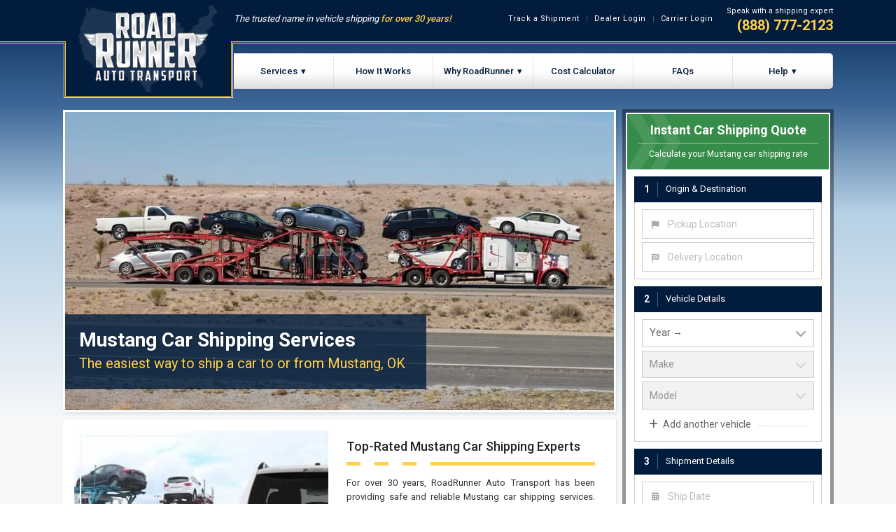

--- FILE ---
content_type: text/html
request_url: https://www.roadrunnerautotransport.com/oklahoma/mustang-car-shipping
body_size: 24308
content:
<!doctype html>
<html lang="en">
  <head>
    <meta charset="utf-8" />
    <meta name="viewport" content="width=device-width, initial-scale=1, shrink-to-fit=no" />
    <meta name="theme-color" content="#021c3d" />
    <meta data-rh="true" property="og:locale" content="en_US"/><meta data-rh="true" property="og:type" content="article"/><meta data-rh="true" property="og:title" content="Mustang Car Shipping to Oklahoma Car Shipping Services"/><meta data-rh="true" property="og:description" content="Ship a car to or from Mustang, OK with the top rated Mustang car shipping company. Calculate your Mustang car shipping quote instantly online."/><meta data-rh="true" property="og:url" content="https://www.roadrunnerautotransport.com/oklahoma/mustang-car-shipping"/><meta data-rh="true" property="og:site_name" content="RoadRunner Auto Transport"/><meta data-rh="true" property="og:image" content="https://www.roadrunnerautotransport.com/static/img/roadrunner-auto-transport-logo-open-graph.png"/><meta data-rh="true" name="description" content="Top-rated Mustang vehicle transport company. Get an instant quote online to ship your car to/from Mustang, OK with ease."/><meta data-rh="true" name="keywords" content="Mustang car shipping, ship a car to Mustang, Mustang car shipping company, car shipping to Mustang"/><meta data-rh="true" name="author" content="RoadRunner Auto Transport"/>
    <title data-rh="true">Mustang Car Shipping | Oklahoma Auto Transport Company</title>
    <!-- link -->
    <link rel="preconnect" href="https://stats.g.doubleclick.net" crossorigin />
    <link rel="preconnect" href="https://bat.bing.com" crossorigin />
    <link rel="preload" href="/static/img/roadrunner-auto-transport-logo.png" as="image"/>
    <link rel="preconnect" href="https://www.gstatic.com" crossorigin />
    <link rel="preconnect" href="https://www.google-analytics.com" crossorigin />
    <link rel="preconnect" href="https://googleads.g.doubleclick.net" crossorigin />
    <link rel="preconnect" href="https://www.facebook.com" crossorigin />
    <link rel="preconnect" href="https://connect.facebook.net" crossorigin />
    <link rel="preconnect" href="https://www.google.com" crossorigin />
    <link rel="preconnect" href="https://sessions.bugsnag.com" crossorigin />
    <link rel="preconnect" href="http://www.googleadservices.com" crossorigin />
    <link rel="preconnect" href="https://www.googletagmanager.com" crossorigin />
    <link rel="preconnect" href="https://fonts.googleapis.com">
    <link rel="preconnect" href="https://fonts.gstatic.com" crossorigin>
    <link rel="preconnect" href="https://stats.g.doubleclick.net" />
    <link rel="preconnect" href="https://bat.bing.com" />
    <link rel="preconnect" href="https://www.google-analytics.com" />
    <link rel="preconnect" href="https://googleads.g.doubleclick.net" />
    <link rel="preconnect" href="https://www.facebook.com" />
    <link rel="preconnect" href="https://connect.facebook.net" />
    <link rel="preconnect" href="https://www.google.com" />
    <link rel="preconnect" href="https://sessions.bugsnag.com" />
    <link rel="preconnect" href="http://www.googleadservices.com" />
    <link rel="preconnect" href="https://www.googletagmanager.com" />
    <link rel="preconnect" href="https://stats.g.doubleclick.net" />
    <link rel="preconnect" href="https://bat.bing.com" />
    <link rel="preconnect" href="https://www.google-analytics.com" />
    <link rel="preconnect" href="https://googleads.g.doubleclick.net" />
    <link rel="preconnect" href="https://www.facebook.com" />
    <link rel="preconnect" href="https://connect.facebook.net" />
    <link rel="preconnect" href="https://www.google.com" />
    <link rel="preconnect" href="http://www.googleadservices.com" />
    <link rel="preconnect" href="https://www.googletagmanager.com" />
    <link rel="icon" type="image/png" sizes="32x32" href="/favicon-32x32.png">
    <link rel="icon" type="image/png" sizes="16x16" href="/favicon-16x16.png">
    <link rel="manifest" href="/manifest.json">
    <link rel="shortcut icon" href="/favicon.ico" />
    <link data-rh="true" rel="canonical" href="https://www.roadrunnerautotransport.com/oklahoma/mustang-car-shipping"/><link data-rh="true" rel="alternate" hreflang="en" href="https://www.roadrunnerautotransport.com/oklahoma/mustang-car-shipping"/><link data-rh="true" rel="alternate" hreflang="es" href="https://www.roadrunnerautotransport.com/es/oklahoma/mustang-envio-de-autos"/>
    <link data-chunk="main" rel="preload" as="script" href="/static/runtime.cb0d2646.js">
<link data-chunk="main" rel="preload" as="style" href="/static/main.7d2bd527.chunk.css">
<link data-chunk="main" rel="preload" as="script" href="/static/main.7d2bd527.chunk.js">
<link data-chunk="City" rel="preload" as="script" href="/static/vendor~AddCoverage~BadRequest~Blog~BlogDetail~Book~CancelShipment~CarShippingCalculator~CarShippingL~bb053357.4d75e49a.chunk.js">
<link data-chunk="City" rel="preload" as="script" href="/static/vendor~AddCoverage~BadRequest~Blog~BlogDetail~Book~CancelShipment~CarShippingCalculator~CarShippingL~6716dd16.fe07150a.chunk.js">
<link data-chunk="City" rel="preload" as="script" href="/static/vendor~AddCoverage~AddCoverageComponent~BadRequest~Blog~BlogDetail~Book~BookingForm~BookingForm-Addi~f1bf5b6a.8e435b25.chunk.js">
<link data-chunk="City" rel="preload" as="script" href="/static/vendor~AddCoverage~AddCoverageComponent~BadRequest~Blog~BlogDetail~Book~BookingForm~BookingForm-Addi~5e70a944.43c6f963.chunk.js">
<link data-chunk="City" rel="preload" as="style" href="/static/City.391ccdc5.chunk.css">
<link data-chunk="City" rel="preload" as="script" href="/static/City.391ccdc5.chunk.js">
    <!-- style -->
    <link data-chunk="main" rel="stylesheet" href="/static/main.7d2bd527.chunk.css">
<link data-chunk="City" rel="stylesheet" href="/static/City.391ccdc5.chunk.css">
    <!-- script -->
    <script data-rh="true" type="application/ld+json">{"@context":"http://schema.org","@type":"Product","brand":"RoadRunner Auto Transport","name":"Mustang Car Shipping to Oklahoma Car Shipping Services","image":"https://www.roadrunnerautotransport.com/static/img/cost-to-ship-a-car-calculated-600.jpg","description":"Ship a car to or from Mustang, OK with the top rated Mustang car shipping company. Calculate your Mustang car shipping quote instantly online.","offers":{"@type":"AggregateOffer","lowPrice":"199","priceCurrency":"USD"},"aggregateRating":{"@type":"AggregateRating","bestRating":5,"ratingValue":4.7,"ratingCount":36983,"worstRating":1}}</script><script data-rh="true" src="https://cdn.polygraph.net/pg.js"></script><script data-rh="true" >window.dataLayer = window.dataLayer || []; window.uetq = window.uetq || [];</script><script data-rh="true" type="application/ld+json">{"@context":"https://schema.org","@type":"FAQPage","mainEntity":[{"@type":"Question","name":"How much does it cost to ship a car to Mustang?","acceptedAnswer":{"@type":"Answer","text":"The cost of shipping a car to Mustang depends on where the vehicle will be picked up and the timeframe you intend to ship. Calculate your Mustang car shipping quote instantly via our online quote calculator to get an accurate rate and carrier availability for your shipment."}},{"@type":"Question","name":"How do I ship my car to Mustang?","acceptedAnswer":{"@type":"Answer","text":"Shipping a car to Mustang is as easy as 1-2-3 when you ship with RoadRunner Auto Transport. Step 1 - Calculate your instant car shipping quote and select a convenient time for pickup. Step 2 - Your vehicle is picked up from your specified location, anywhere in the country. Step 3 - Your vehicle is delivered to your specified location in Mustang."}},{"@type":"Question","name":"How do I get a quote for car moving?","acceptedAnswer":{"@type":"Answer","text":"To get a quote for shipping your vehicle, you can either use our <a href=\"/car-shipping-calculator\">instant online car shipping quote calculator</a> or you can call (888) 422-7584 to receive a quote from one of our car transport pricing specialists. To calculate your quote we will need to know the location you are shipping from and to, the type of vehicle you would like to ship, and the date your vehicle will be ready."}},{"@type":"Question","name":"When will my vehicle be delivered?","acceptedAnswer":{"@type":"Answer","text":"The transit time for your shipment is based mostly on the mileage between the pickup and delivery location. Generally, every five hundred miles will add one day to the transit time - so for a 1,000 mile transport, the transit time would be 2-3 days. Check out our estimated transit times for a detailed view of approximate delivery times."}},{"@type":"Question","name":"Can I track the progress of my shipment online?","acceptedAnswer":{"@type":"Answer","text":"Yes, <a href=\"/track\">online tracking</a> is available to you 24 hours a day and is updated in real time. Upon scheduling your shipment, you will receive a unique booking number that will allow you to track the status of your shipment online. Your tracking portal will also give you the ability to live chat with a shipping agent that can answer any questions you may have regarding the status of your shipment."}},{"@type":"Question","name":"Is my vehicle insured during transport?","acceptedAnswer":{"@type":"Answer","text":"All shipments include basic liability coverage during transit. Comprehensive insurance options are available for an elevated level of shipment coverage during transit. You will be able to select a level of coverage during the booking process. If you have further questions regarding insurance options give us a call."}},{"@type":"Question","name":"How do I pay for my auto shipping?","acceptedAnswer":{"@type":"Answer","text":"We accept all major credit cards, electronic transfer, postal money order, and bank/certified check for the deposit or full pre-payment of your shipment. If a balance is due upon delivery, it can be paid directly to the driver and can be paid in either cash, bank/certified check, or postal money order."}},{"@type":"Question","name":"Does someone have to be present for pick up and delivery?","acceptedAnswer":{"@type":"Answer","text":"Yes, there must be someone present to release and accept the vehicle, provide keys to the driver and sign the initial and final inspection reports. This person can be anyone over the age of 18 that you trust with releasing or accepting your vehicle."}},{"@type":"Question","name":"Can I put personal items in my vehicle?","acceptedAnswer":{"@type":"Answer","text":"You may <a href=\"/news/2305/can-you-ship-your-car-with-stuff-inside-it\">transport personal belongings</a> in your car, as long as their total weight does not exceed 100 pounds and they are stored in the trunk or back seat (below the window line). Please keep in mind that personal belongings are not covered by insurance if they are reported as damaged or missing."}},{"@type":"Question","name":"How do I get a quote for shipping my vehicle?","acceptedAnswer":{"@type":"Answer","text":"To get a quote for shipping your vehicle, you can either use our <a href=\"/car-shipping-calculator\">instant online car shipping quote calculator</a> above or you can call (888) 422-7584 to receive a quote from one of our car transport pricing specialists. In order for us to calculate your quote we will need to know the location you are shipping from and to, the type of vehicle you would like to ship, and the date your vehicle will be ready."}},{"@type":"Question","name":"How far in advance should I schedule my transport?","acceptedAnswer":{"@type":"Answer","text":"The further in advance you schedule your shipment, the more likely we will be able to meet the time requirements you desire. For best results, we suggest scheduling your transport at least 2 to 3 weeks in advance. Expedited shipping options are available to accomodate shipments that require . You can always give us a call and ask one of our car shipping experts what your options are in terms of the schedule for your car transport."}},{"@type":"Question","name":"Where will my car be picked up and delivered?","acceptedAnswer":{"@type":"Answer","text":"The driver will get the car transporter as close to your door as he can legally and safely get. In most cases, the driver will be able to pickup and deliver directly to your door. Some cities may have restrictions on large trucks that prohibit them from driving into residential areas. Auto transport trucks are large and need lots of room to maneuver and turn around, so if access to the pickup or delivery location is restricted by narrow streets, low-hanging trees or tight turns, the driver may ask that you meet at a location nearby with a large parking lot, such as a grocery store."}}]}</script>
    <!-- Google Tag Manager -->
    <script>(function(w,d,s,l,i){w[l]=w[l]||[];w[l].push({'gtm.start':
    new Date().getTime(),event:'gtm.js'});var f=d.getElementsByTagName(s)[0],
    j=d.createElement(s),dl=l!='dataLayer'?'&l='+l:'';j.async=true;j.src=
    'https://www.googletagmanager.com/gtm.js?id='+i+dl;f.parentNode.insertBefore(j,f);
    })(window,document,'script','dataLayer','GTM-W8GM3CF');</script>
    <!-- End Google Tag Manager -->
    <script type="text/javascript">
    window.dataLayer = window.dataLayer || []
    function gtag() {
      window.dataLayer.push(arguments)
    }
    gtag("config", "AW-1002034031/4nnJCJagxmoQ76bn3QM", {
      "phone_conversion_number": "1-888-777-2123",
      "phone_conversion_callback": function (formatted_number, mobile_number) {
        var e = document.getElementById("mobilenumber");
        e.href = "tel:" + mobile_number;
        e = document.getElementById("number");
        e.innerHTML = "";
        e.href = "tel:"+ mobile_number;
        e.appendChild(document.createTextNode(formatted_number));
      }
    })
    </script>
    <!-- Trustpilot -->
    <script>(function(w,d,s,r,n){w.TrustpilotObject=n;w[n]=w[n]||function(){(w[n].q=w[n].q||[]).push(arguments)};
    a=d.createElement(s);a.async=1;a.src=r;a.type='text/java'+s;f=d.getElementsByTagName(s)[0];
    f.parentNode.insertBefore(a,f)})(window,document,'script', 'https://invitejs.trustpilot.com/tp.min.js', 'tp');
    tp('register', 'wV38vo72rZC3zaNO');</script>
  </head>
  <body style="font-family:'Roboto',sans-serif;">
    <!-- Google Tag Manager (noscript) -->
    <noscript><iframe src="https://www.googletagmanager.com/ns.html?id=GTM-W8GM3CF" height="0" width="0" style="display:none;visibility:hidden"></iframe></noscript>
    <!-- End Google Tag Manager (noscript) -->
    <noscript>You need to enable JavaScript to run this app.</noscript>
    <div id="root">
<div class="App"><div class="topnav-bg"></div><nav class="navigation--mobile"><div class="container navigation__wrapper--mobile"><div class="navigation__hamburger--mobile">☰</div><a href="/"><img loading="eager" class="navigation__logo--mobile" border="0" src="/static/img/roadrunner-auto-transport-logo-mobile.png" alt="RoadRunner Auto Transport Logo" title="RoadRunner Auto Transport Logo"/></a><div class="navigation__phone--icon--mobile"><a style="width:30px;height:30px;display:flex" id="mobilenumber" aria-label="click to call" href="tel:+18887772123"><svg aria-hidden="true" focusable="false" data-prefix="fas" data-icon="phone-alt" class="svg-inline--fa fa-phone-alt fa-w-16 " role="img" xmlns="http://www.w3.org/2000/svg" viewBox="0 0 512 512"><path fill="currentColor" d="M497.39 361.8l-112-48a24 24 0 0 0-28 6.9l-49.6 60.6A370.66 370.66 0 0 1 130.6 204.11l60.6-49.6a23.94 23.94 0 0 0 6.9-28l-48-112A24.16 24.16 0 0 0 122.6.61l-104 24A24 24 0 0 0 0 48c0 256.5 207.9 464 464 464a24 24 0 0 0 23.4-18.6l24-104a24.29 24.29 0 0 0-14.01-27.6z"></path></svg></a></div><div class="mobile__menu "><div class="mobile__close">×</div><ul class="mobile__list"><li class="mobile__item"><a class="mobile__link" href="/car-shipping-calculator">Car Shipping Cost Calculator</a></li><li class="mobile__item"><a class="mobile__link" href="/track">Track a Shipment</a></li><li class="mobile__item"><a class="mobile__link" href="/dealer-login">Dealer Login</a></li><li class="mobile__item mobile__item_last"><a class="mobile__link" href="/carrier-login">Carrier Login</a></li><li class="mobile__item"><a class="mobile__link" href="/how-to-ship-a-car">How It Works</a></li><li class="mobile__item"><a class="mobile__link" href="/services">Individual Services</a></li><li class="mobile__item small"><a class="mobile__link" href="/open-car-transport">Open Car Shipping</a></li><li class="mobile__item small"><a class="mobile__link" href="/enclosed-car-shipping">Enclosed Car Shipping</a></li><li class="mobile__item small"><a class="mobile__link" href="/ship-a-car-across-country">Cross Country Car Shipping</a></li><li class="mobile__item small"><a class="mobile__link" href="/cheap-car-shipping">Cheap Car Shipping</a></li><li class="mobile__item small"><a class="mobile__link" href="/door-to-door-car-shipping">Door-To-Door Car Shipping</a></li><li class="mobile__item small"><a class="mobile__link" href="/classic-car-shipping">Classic Car Shipping</a></li><li class="mobile__item small"><a class="mobile__link" href="/luxury-car-shipping">Luxury &amp; Exotic Car Shipping</a></li><li class="mobile__item small"><a class="mobile__link" href="/truck-shipping">Truck Shipping</a></li><li class="mobile__item small"><a class="mobile__link" href="/state-to-state-car-shipping">State-to-State Car Shipping</a></li><li class="mobile__item small"><a class="mobile__link" href="/seasonal-car-shipping">Snow Bird Car Shippping</a></li><li class="mobile__item small"><a class="mobile__link" href="/military-car-shipping">Military Car Shipping</a></li><li class="mobile__item small"><a class="mobile__link" href="/college-car-shipping">College Car Shipping</a></li><li class="mobile__item"><a class="mobile__link" href="/services">Business Services</a></li><li class="mobile__item small"><a class="mobile__link" href="/dealer-shipping">Car Dealer Shipping</a></li><li class="mobile__item small"><a class="mobile__link" href="/dealer-shipping">Auto Auction Shipping</a></li><li class="mobile__item small"><a class="mobile__link" href="/fleet-shipping">Fleet Management</a></li><li class="mobile__item small"><a class="mobile__link" href="/corporate-car-shipping">Corporate Relocation</a></li><li class="mobile__item"><a class="mobile__link" href="/services">Specialized Services</a></li><li class="mobile__item small"><a class="mobile__link" href="/oversized-transport">Oversized Vehicle Transport</a></li><li class="mobile__item small"><a class="mobile__link" href="/motorcycle-shipping">Motorcycle Shipping</a></li><li class="mobile__item small"><a class="mobile__link" href="/alaska-car-shipping">Alaska Auto Transport</a></li><li class="mobile__item small"><a class="mobile__link" href="/hawaii-car-shipping">Hawaii Auto Transport</a></li><li class="mobile__item small"><a class="mobile__link" href="/puerto-rico-car-shipping">Puerto Rico Auto Transport</a></li><li class="mobile__item small"><a class="mobile__link" href="/caribbean-car-shipping">Caribbean Auto Transport</a></li><li class="mobile__item"><a class="mobile__link" href="/our-advantage">Our Advantage</a></li><li class="mobile__item"><a class="mobile__link" href="/roadrunner-auto-transport-reviews">Customer Reviews</a></li><li class="mobile__item"><a class="mobile__link" href="/news">Blog</a></li><li class="mobile__item"><a class="mobile__link" href="/faq">FAQs</a></li><li class="mobile__item mobile__item_last"><a class="mobile__link" href="/contact">Contact Us</a></li></ul></div></div></nav><div class="topnav-wrapper"><a href="/"><img loading="lazy" alt="RoadRunner logo" src="/static/img/roadrunner-auto-transport-logo.png" title="RoadRunner Auto Transport Logo"/></a><div class="logo__tagline"><div class="logo__topnav"><p class="tagline">The trusted name in vehicle shipping <span class="tagline__highlight">for over 30 years!</span></p><div class="top-nav top-nav--lp"><div class="container"><ul class="top-nav__list--lp"><li class="top-nav__item"><a href="/track">Track a Shipment</a></li><li class="top-nav__item"><a href="/dealer-login">Dealer Login</a></li><li class="top-nav__item"><a href="/carrier-login">Carrier Login</a></li><li><div class="top-nav__phone"><p class="top-nav__phone-text">Speak with a shipping expert</p><a id="number" class="top-nav__phone-num" href="tel:+18887772123">(888) 777-2123</a></div></li></ul></div></div></div><nav class="landing-nav"><div class="navbtn__group"><div class="dropdown"><a class="navigation__link--arrow navlink--button" href="/services">Services</a><div class="dropdown-content dropdown-content--services"><div class="container-fluid"><div class="row"><div class="col-4"><p>Individual</p><div class="d-flex flex-column u-mb-0"><a class="navlink" href="/open-car-transport">Open Car Shipping</a><a class="navlink" href="/enclosed-car-shipping">Enclosed Car Shipping</a><a class="navlink" href="/ship-a-car-across-country">Cross Country Car Shipping</a><a class="navlink" href="/cheap-car-shipping">Cheap Car Shipping</a><a class="navlink" href="/door-to-door-car-shipping">Door-To-Door Car Shipping</a><a class="navlink" href="/classic-car-shipping">Classic Car Shipping</a><a class="navlink" href="/luxury-car-shipping">Luxury &amp; Exotic Car Shipping</a><a class="navlink" href="/truck-shipping">Truck Shipping</a><a class="navlink" href="/state-to-state-car-shipping">State-to-State Car Shipping</a><a class="navlink" href="/seasonal-car-shipping">Snow Bird Car Shippping</a><a class="navlink" href="/military-car-shipping">Military Car Shipping</a><a class="navlink" href="/college-car-shipping">College Car Shipping</a></div></div><div class="col-4"><p>Business</p><div class="d-flex flex-column"><a class="navlink" href="/dealer-shipping">Car Dealer Shipping</a><a class="navlink" href="/dealer-shipping">Auto Auction Shipping</a><a class="navlink" href="/fleet-shipping">Fleet Management</a><a class="navlink" href="/corporate-car-shipping">Corporate Relocation</a></div></div><div class="col-4"><p>Specialized</p><div class="d-flex flex-column"><a class="navlink" href="/oversized-transport">Oversized Vehicle Transport</a><a class="navlink" href="/motorcycle-shipping">Motorcycle Shipping</a><a class="navlink" href="/alaska-car-shipping">Alaska Auto Transport</a><a class="navlink" href="/hawaii-car-shipping">Hawaii Auto Transport</a><a class="navlink" href="/puerto-rico-car-shipping">Puerto Rico Auto Transport</a><a class="navlink" href="/caribbean-car-shipping">Caribbean Auto Transport</a></div></div></div></div></div></div><div><a class="navlink--button" href="/how-to-ship-a-car">How It Works</a></div><div class="dropdown"><a class="navlink--button navigation__link--arrow" href="/our-advantage">Why RoadRunner</a><div class="dropdown-content dropdown-content--why"><a class="navlink" href="/roadrunner-auto-transport-reviews">Customer Reviews</a></div></div><div><a class="navlink--button" href="/car-shipping-calculator">Cost Calculator</a></div><div class="landing-nav--hide-large"><a class="navlink--button" href="/faq">FAQs</a></div><div class="dropdown round-border"><span class="navlink--button navigation__link--arrow">Help</span><div class="dropdown-content dropdown-content--help"><a class="navlink" href="/track">Track a Shipment</a><a class="navlink" href="/car-shipping-checklist">Shipping Checklist</a><a class="navlink" href="/contact">Contact Us</a></div></div></div></nav></div></div><div class="container" id="container-pt"><div class="shopper-approved-badge"><img src="https://www.shopperapproved.com/newseals/10427/white-stats.gif" style="border:none" alt="Customer Reviews" title="RoadRunner Customer Reviews"/></div><div class="container__hero"><div class="row hero__img--wrapper"><div class="col-body"><div class="hero__box-shadow container--inner-border-lg"><div class="hero__img hero__img--counter"><div class="hero__img"><picture><source type="image/webp" srcSet="/static/img/southcentral-car-shipping-hero-mobile.webp" media="(max-width: 575px)"/><source type="image/webp" srcSet="/static/img/southcentral-car-shipping-hero-1000.webp" media="(max-width: 4000px)"/><source type="image/jpg" srcSet="/static/img/southcentral-car-shipping-hero-mobile.jpg" media="(max-width: 575px)"/><source type="image/jpg" srcSet="/static/img/southcentral-car-shipping-hero-1000.jpg" media="(max-width: 4000px)"/><img title="Mustang Car Shipping Services" loading="eager" src="/static/img/southcentral-car-shipping-hero-1000.jpg" alt="Mustang Car Shipping Services" class="hero-fluid"/></picture></div><div class="container__hero__heading-wrapper heading-primary"><h1 class="heading-primary--main">Mustang Car Shipping Services</h1><h2 class="heading-primary--sub">The easiest way to ship a car to or from Mustang, OK</h2></div></div></div><div class="hidden__mobile"><div class="container--box-shadow u-m-10"><div class="row feature-photo__wrapper"><div class="feature-photo__container"><div class=" feature-photo__wrapper"><div class="feature-photo__container"><div class="row"><div class="col-md-6 u-flex-center"><div class="city-text__wrapper"><picture><source type="image/webp" srcSet="/static/img/car-shipping-oklahoma.webp" media="(max-width: 4000px)"/><source type="image/jpg" srcSet="/static/img/car-shipping-oklahoma.jpg" media="(max-width: 4000px)"/><img title="Car Shipping Mustang" loading="lazy" src="/static/img/car-shipping-oklahoma.jpg" alt="car shipping Mustang" style="height:285px;max-width:100%;background-size:cover;background-position:center"/></picture></div></div><div class="container__hero__text col-md-6"><h3 class="feature-photo__header">Top-Rated Mustang Car Shipping Experts</h3><div class="line__container"><div class="line line__short"></div><div class="line line__short"></div><div class="line line__short"></div><div class="line line__long"></div></div><p class="feature-photo__p">For over 30 years, RoadRunner Auto Transport has been providing safe and reliable Mustang car shipping services. We provide direct service to and from any residential or business location in Mustang, OK - safely delivering thousands of vehicles on a monthly basis.</p><div class="feature-block feature-block__highlight"><h4 class="feature-block__heading"><i class="fad fa-map-marked-alt"></i> <!-- -->The Convenient Mustang Car Shipping Company</h4><p class="feature-block__p">Through our advanced network of over 25,000 transporters nationwide, we offer the most convenient Mustang car shipping options.</p></div></div></div></div></div></div></div></div></div></div><div class="col-rail"><div class="row u-mr-ml-0"><div class="quote__wrapper"><div class="quote"><div class="quote__header"><h3>Instant Car Shipping Quote</h3><p>Calculate your Mustang car shipping rate</p></div><div class="quote__body"><div class="quote__section"><span class="quote__section--step">1</span><span class="quote__section--title">Origin &amp; Destination</span></div><div class="quote__input-container"><label for="origin"><input type="search" id="origin" value="" readonly="" style="background-color:white" name="locations[origin][search]" autoComplete="location-search" role="combobox" aria-controls="" aria-autocomplete="list" aria-expanded="false" placeholder="Pickup Location" class="quote__input-field "/><div class="quote__tooltip"><div>Begin typing a zip code or city and click a suggested location.</div></div><div class="quote__tooltip--border"></div><div class="pac-container pac-logo"></div><i class="quote-icon fas fa-flag"></i></label><label for="destination"><input type="search" id="destination" value="" readonly="" style="background-color:white" name="locations[destination][search]" autoComplete="location-search" role="combobox" aria-controls="" aria-autocomplete="list" aria-expanded="false" placeholder="Delivery Location" class="quote__input-field "/><div class="quote__tooltip"><div>Begin typing a zip code or city and click a suggested location.</div></div><div class="quote__tooltip--border"></div><div class="pac-container pac-logo"></div><i class="quote-icon fas fa-flag-checkered"></i></label></div><div class="quote__section"><span class="quote__section--step">2</span><span class="quote__section--title">Vehicle Details</span></div><div class="quote__input-container"><div class="quote__dropdown"><div class="quote__vehicle-item"><label class="vehicle-select " for="vehicle0-year" aria-label="vehicle year"><select id="vehicle0-year"><option selected="" value="none">Year →</option><option value="2026">2026</option><option value="2025">2025</option><option value="2024">2024</option><option value="2023">2023</option><option value="2022">2022</option><option value="2021">2021</option><option value="2020">2020</option><option value="2019">2019</option><option value="2018">2018</option><option value="2017">2017</option><option value="2016">2016</option><option value="2015">2015</option><option value="2014">2014</option><option value="2013">2013</option><option value="2012">2012</option><option value="2011">2011</option><option value="2010">2010</option><option value="2009">2009</option><option value="2008">2008</option><option value="2007">2007</option><option value="2006">2006</option><option value="2005">2005</option><option value="2004">2004</option><option value="2003">2003</option><option value="2002">2002</option><option value="2001">2001</option><option value="2000">2000</option><option value="1999">1999</option><option value="1998">1998</option><option value="1997">1997</option><option value="1996">1996</option><option value="1995">1995</option><option value="1994">1994</option><option value="1993">1993</option><option value="1992">1992</option><option value="1991">1991</option><option value="1990">1990</option><option value="1989">1989</option><option value="1988">1988</option><option value="1987">1987</option><option value="1986">1986</option><option value="1985">1985</option><option value="1984">1984</option><option value="1983">1983</option><option value="1982">1982</option><option value="1981">1981</option><option value="1980">1980</option><option value="1979">1979</option><option value="1978">1978</option><option value="1977">1977</option><option value="1976">1976</option><option value="1975">1975</option><option value="1974">1974</option><option value="1973">1973</option><option value="1972">1972</option><option value="1971">1971</option><option value="1970">1970</option><option value="1969">1969</option><option value="1968">1968</option><option value="1967">1967</option><option value="1966">1966</option><option value="1965">1965</option><option value="1964">1964</option><option value="1963">1963</option><option value="1962">1962</option><option value="1961">1961</option><option value="1960">1960</option><option value="1959">1959</option><option value="1958">1958</option><option value="1957">1957</option><option value="1956">1956</option><option value="1955">1955</option><option value="1954">1954</option><option value="1953">1953</option><option value="1952">1952</option><option value="1951">1951</option><option value="1950">1950</option><option value="1949">1949</option><option value="1948">1948</option><option value="1947">1947</option><option value="1946">1946</option><option value="1945">1945</option><option value="1944">1944</option><option value="1943">1943</option><option value="1942">1942</option><option value="1941">1941</option><option value="1940">1940</option><option value="1939">1939</option><option value="1938">1938</option><option value="1937">1937</option><option value="1936">1936</option><option value="1935">1935</option><option value="1934">1934</option><option value="1933">1933</option><option value="1932">1932</option><option value="1931">1931</option><option value="1930">1930</option><option value="1929">1929</option><option value="1928">1928</option><option value="1927">1927</option><option value="1926">1926</option><option value="1925">1925</option><option value="1924">1924</option><option value="1923">1923</option><option value="1922">1922</option><option value="1921">1921</option><option value="1920">1920</option><option value="1919">1919</option><option value="1918">1918</option><option value="1917">1917</option><option value="1916">1916</option><option value="1915">1915</option><option value="1914">1914</option><option value="1913">1913</option><option value="1912">1912</option><option value="1911">1911</option><option value="1910">1910</option><option value="1909">1909</option><option value="1908">1908</option><option value="1907">1907</option><option value="1906">1906</option><option value="1905">1905</option><option value="1904">1904</option></select><div class="u-flex-center"><i class="fas fa-chevron-down select-arrow"></i></div></label><label class="vehicle-select " for="vehicle0-make" aria-label="vehicle make"><select id="vehicle0-make" disabled=""><option selected="" value="none">Make </option></select><div class="u-flex-center u-bg-disabled"><i class=" fas fa-chevron-down select-arrow"></i></div></label><label class="vehicle-select " for="vehicle0-model" aria-label="vehicle model"><select id="vehicle0-model" disabled=""><option selected="" value="none">Model </option></select><div class="u-flex-center u-bg-disabled"><i class=" fas fa-chevron-down select-arrow"></i></div></label></div><div class="quote__add"><div class="quote__add--button"><i class="fas fa-plus" style="margin-right:0.5rem"></i><span>Add another vehicle</span></div><div class="quote__add--dotted"></div></div></div></div><div class="quote__section"><span class="quote__section--step">3</span><span class="quote__section--title">Shipment Details</span></div><div class="quote__input-container"><div class="DayPickerInput" style="margin-bottom:"><label for="shipdate" style="margin-bottom:0"><input placeholder="Ship Date" id="shipdate" theme="quote" readonly="" class="quote__input-field " name="shipment[date]" autoComplete="off" value=""/><div class="quote__tooltip"><div>Select the first day your shipment will be available for pickup</div></div><div class="quote__tooltip--border"></div><i class="quote-icon far fa-calendar-alt"></i></label></div><div style="display:none"><label for="fullname"><input type="text" id="fullname" value="" class="quote__input-field " data-input="form" name="shipment[name]" placeholder="Name" autoComplete="name"/><i class="quote-icon fas fa-user"></i></label><input type="text" class="quote__input-field last_name" name="shipment[last_name]"/><div class="quote__mailcheck-wrapper"> <label for="email"><input type="email" id="email" value="" class="quote__input-field " data-input="form" name="shipment[email]" placeholder="Email" autoComplete="email"/><i class="quote-icon fas fa-envelope"></i></label><div class="quote__mailcheck-tooltip null">Did you mean <span class="quote__mailcheck-suggestion"></span>?<div class="quote__mailcheck-tooltip--close">×</div></div><div class="quote__mailcheck-tooltip--border"></div></div><label for="phone"><input type="tel" id="phone" value="" class="quote__input-field " data-input="form" name="shipment[phone]" placeholder="Phone" autoComplete="tel"/><i class="quote-icon fas fa-phone"></i></label></div></div><button class="quote__button quote__button--effect" type="submit">Calculate Quote <i class="fas fa-chevron-double-right"></i><div class=""><div></div><div></div><div></div><div></div></div></button><div class="quote__privacy"><img src="/static/assets/shield-icon.b892bf57.png" class="quote__privacy-sheild" alt="Secure car shipping quote" title="Secure Car Shipping Quote"/><p class="quote__privacy-text">We respect your privacy and do not distribute any personal information.</p></div></div></div></div></div></div><div class="hidden__large"><div class="container--box-shadow u-m-10"><div class="row feature-photo__wrapper"><div class="feature-photo__container"><div class=" feature-photo__wrapper"><div class="feature-photo__container"><div class="row"><div class="col-md-6 u-flex-center"><div class="city-text__wrapper"><picture><source type="image/webp" srcSet="/static/img/car-shipping-oklahoma.webp" media="(max-width: 4000px)"/><source type="image/jpg" srcSet="/static/img/car-shipping-oklahoma.jpg" media="(max-width: 4000px)"/><img title="Car Shipping Mustang" loading="lazy" src="/static/img/car-shipping-oklahoma.jpg" alt="car shipping Mustang" style="height:285px;max-width:100%;background-size:cover;background-position:center"/></picture></div></div><div class="container__hero__text col-md-6"><h3 class="feature-photo__header">Top-Rated Mustang Car Shipping Experts</h3><div class="line__container"><div class="line line__short"></div><div class="line line__short"></div><div class="line line__short"></div><div class="line line__long"></div></div><p class="feature-photo__p">For over 30 years, RoadRunner Auto Transport has been providing safe and reliable Mustang car shipping services. We provide direct service to and from any residential or business location in Mustang, OK - safely delivering thousands of vehicles on a monthly basis.</p><div class="feature-block feature-block__highlight"><h4 class="feature-block__heading"><i class="fad fa-map-marked-alt"></i> <!-- -->The Convenient Mustang Car Shipping Company</h4><p class="feature-block__p">Through our advanced network of over 25,000 transporters nationwide, we offer the most convenient Mustang car shipping options.</p></div></div></div></div></div></div></div></div></div></div></div><section class="ReviewQuoteBlock"><div class="container"><div class="row"><div class="col-12 col-lg-3 col-sm-6 col-md-6 u-mb-10"><div class="bg-white review-quote-block__wrapper container--box-shadow"><p class="review-quote-block__content">&quot;You can trust this company to provide excellent service and set your mind at ease with the delivery of your vehicle.&quot;</p><div><p class="review-quote-block__name">Trish A.</p><p class="review-quote-block__location">Miami, FL</p><picture><source type="image/webp" srcSet="/static/img/5-star-rating-small.webp" media="(max-width: 4000px)"/><source type="image/png" srcSet="/static/img/5-star-rating-small.png" media="(max-width: 4000px)"/><img title="5 stars" loading="lazy" src="/static/img/5-star-rating-small.png" alt="5 stars" class="review-quote-block__img stars"/></picture></div><div class="review-quote-block__img--wrapper"><img loading="lazy" class="review-quote-block__img" alt="google reviews" src="/static/img/reviews/google.png" title="Google Reviews"/></div></div></div><div class="col-12 col-lg-3 col-sm-6 col-md-6 u-mb-10"><div class="bg-white review-quote-block__wrapper container--box-shadow"><p class="review-quote-block__content">&quot;Very easy to book and great with answering my questions. The shipping agent I spoke with was very friendly and helpful.&quot;</p><div><p class="review-quote-block__name">Susan K.</p><p class="review-quote-block__location">Dallas, TX</p><picture><source type="image/webp" srcSet="/static/img/5-star-rating-small.webp" media="(max-width: 4000px)"/><source type="image/png" srcSet="/static/img/5-star-rating-small.png" media="(max-width: 4000px)"/><img title="5 stars" loading="lazy" src="/static/img/5-star-rating-small.png" alt="5 stars" class="review-quote-block__img stars"/></picture></div><div class="review-quote-block__img--wrapper"><img loading="lazy" class="review-quote-block__img" alt="shopper approved reviews" src="/static/img/reviews/shopperapproved.png" title="Shopper Approved Reviews"/></div></div></div><div class="col-12 col-lg-3 col-sm-6 col-md-6 u-mb-10"><div class="bg-white review-quote-block__wrapper container--box-shadow"><p class="review-quote-block__content">&quot;The RoadRunner agent we spoke with answered all of our questions and kept us in the loop throughout the shipment.&quot;</p><div><p class="review-quote-block__name">Christopher G.</p><p class="review-quote-block__location">Cincinnati, OH</p><picture><source type="image/webp" srcSet="/static/img/5-star-rating-small.webp" media="(max-width: 4000px)"/><source type="image/png" srcSet="/static/img/5-star-rating-small.png" media="(max-width: 4000px)"/><img title="5 stars" loading="lazy" src="/static/img/5-star-rating-small.png" alt="5 stars" class="review-quote-block__img stars"/></picture></div><div class="review-quote-block__img--wrapper"><img loading="lazy" class="review-quote-block__img" alt="transport reviews" src="/static/img/reviews/transportreviews.png" title="Transport Reviews"/></div></div></div><div class="col-12 col-lg-3 col-sm-6 col-md-6 u-mb-10"><div class="bg-white review-quote-block__wrapper container--box-shadow"><p class="review-quote-block__content">&quot;My car arrived in mint condition. The service was great and the personnel very courteous. Great job guys!&quot;</p><div><p class="review-quote-block__name">Victor B.</p><p class="review-quote-block__location">Fresno, CA</p><picture><source type="image/webp" srcSet="/static/img/5-star-rating-small.webp" media="(max-width: 4000px)"/><source type="image/png" srcSet="/static/img/5-star-rating-small.png" media="(max-width: 4000px)"/><img title="5 stars" loading="lazy" src="/static/img/5-star-rating-small.png" alt="5 stars" class="review-quote-block__img stars"/></picture></div><div class="review-quote-block__img--wrapper"><img loading="lazy" class="review-quote-block__img" alt="better business bureau reviews" src="/static/img/reviews/bbb.png" title="Better Business Bureau Reviews"/></div></div></div></div></div></section><div class="container container--box-shadow--pane bg-white"><section class="FeatureSection bg-white"><div class="bg-left" style="background-image:linear-gradient(to left, #fff, rgba(255,255,255, 0)),url(/static/img/how-does-vehicle-transport-work.jpg)"></div><div class="container__inner"><div class="row"><div class="col-12 col-sm-12 col-md-5 order-sm-0   u-flex-left"><div class="composition"><picture><source type="image/jpg" srcSet="/static/img/how-does-vehicle-transport-work.jpg" media="(max-width: 4000px)"/><img title="How Does Vehicle Transport To And From Mustang Work" loading="lazy" src="/static/img/how-does-vehicle-transport-work.jpg" alt="how does vehicle transport to and from Mustang work" class="composition__photo--city composition__photo--p1" style="border:5px solid #fff"/></picture></div></div><div class="col-12 col-sm-12 col-md-7 order-sm-1   u-flex-left u-content-padding-right"><h2 class="feature__header">How does vehicle transport to and from Mustang work?</h2><div class="d-flex" style="width:100%"><div class="line line__short"></div><div class="line line__short"></div><div class="line line__short"></div><div class="line line__long"></div></div><div class="feature__p-small"><b>1. Get Your Car Shipping Quote:</b> Being one of the best car shipping companies, RoadRunner offers <a href='/car-shipping-calculator'>free, no-obligation car shipping quotes.</a> You'll need to decide between open or enclosed auto transport carriers. <a href='/open-car-transport'>Open-carrier shipping</a> is the most popular and cost-effective choice. Auto transporter companies like RoadRunner Auto Transport also offer <a href='/enclosed-car-shipping'>enclosed carriers</a> for additional protection.</div><div class="feature__p-small"><b>2. Vehicle Pickup:</b> Once you get your quote, you can book online or speak with an auto transportation specialist to schedule a date for pickup. On the day of your pickup, your vehicle will be carefully loaded onto the carrier. With RoadRunner, you can track the status of your shipment online at any time.</div><div class="feature__p-small"><b>3. Vehicle Delivery:</b> On the day of your delivery, your vehicle will be safely offloaded from the auto transporters truck and a final inspection will be completed to confirm that your vehicle was delivered in the same condition as when it was picked up.</div></div></div></div></section><section class="FeatureSection bg-white"><div class="bg-right hide-composition" style="background-image:linear-gradient(to right, #fff, rgba(255,255,255, 0)),url(/static/img/car-shipping-factors.jpg)"></div><div class="container__inner"><div class="row"><div class="col-12 col-sm-12 col-md-7 order-sm-1 order-1 order-md-0  u-flex-left u-content-padding"><h2 class="feature__header">What factors affect the cost to ship a car?</h2><div class="d-flex" style="width:100%"><div class="line line__short"></div><div class="line line__short"></div><div class="line line__short"></div><div class="line line__long"></div></div><div class="feature__p-small">Several factors can affect your <a href="/cost-to-ship-a-car">car shipping cost</a> to or from Mustang, OK including:</div><div class="feature__p-small"><ul><li>The distance of your move from origin to destination</li><li>The type and size of your vehicle</li><li>Your chosen transport type: open, enclosed, or top-loaded</li><li>The accessibility of your pickup and delivery locations</li><li>Depending on your route, the time of year can add a seasonality factor</li><li>Current fuel prices</li><li>The speed of delivery</li></ul></div><div class="feature__p-small">Longer distances, larger vehicles, and enclosed transport typically result in higher costs. Rural or hard-to-reach locations can also increase prices.</div><div class="feature__p-small">Costs may fluctuate depending on the time of year and fuel prices. Expedited shipping services are available for faster delivery but come at a higher cost.</div><div class="feature__p-small">Our Mustang car shipping specialists are always available to discuss which factors matter most to you for your particular car transport with the goal of getting you the best value through the process.</div></div><div class="col-12 col-sm-12 col-md-5 order-sm-0 order-0 order-md-1  u-flex-left"><div class="composition"><picture><source type="image/jpg" srcSet="/static/img/car-shipping-factors.jpg" media="(max-width: 4000px)"/><img title="Mustang Car Shipping Factors" loading="lazy" src="/static/img/car-shipping-factors.jpg" alt="Mustang car shipping factors" class="composition__photo--city composition__photo--p1" style="border:5px solid #fff"/></picture></div></div></div></div></section><section class="FeatureSection bg-white"><div class="bg-left" style="background-image:linear-gradient(to left, #fff, rgba(255,255,255, 0)),url(/static/img/city/city-resize/local-car-shipping-company.jpg)"></div><div class="container__inner"><div class="row"><div class="col-12 col-sm-12 col-md-5 order-sm-0   u-flex-left"><div class="composition"><picture><source type="image/jpg" srcSet="/static/img/city/city-resize/local-car-shipping-company.jpg" media="(max-width: 4000px)"/><img title="Mustang Car Shipping Company" loading="lazy" src="/static/img/city/city-resize/local-car-shipping-company.jpg" alt="Mustang car shipping company" class="composition__photo--city composition__photo--p1" style="border:5px solid #fff"/></picture></div></div><div class="col-12 col-sm-12 col-md-7 order-sm-1   u-flex-left u-content-padding-right"><h2 class="feature__header">Reliable car shipping to and from Mustang, Oklahoma</h2><div class="d-flex" style="width:100%"><div class="line line__short"></div><div class="line line__short"></div><div class="line line__short"></div><div class="line line__long"></div></div><div class="feature__p-small">Shipping a car to or from Mustang, OK is easy due to its convenient location and accessible highways. Mustang is located just southwest of Oklahoma City, making it easy for car carriers to access major highways such as I-40 and I-44. The city is also situated near the Will Rogers World Airport, providing easy access for those looking to fly in or out of the area.</div><div class="feature__p-small">Furthermore, Mustang has a relatively low population density, which can make car shipping more efficient and cost-effective. With fewer cars on the roads and less traffic congestion, carriers can easily navigate the area and deliver vehicles in a timely manner. This is especially important for customers who are in need of expedited shipping services.</div><div class="feature__p-small">Overall, Mustang car shipping is a straightforward process due to its location, accessibility, and low population density. These factors make it an attractive destination for both customers and carriers alike.</div><div class="feature__p-small">RoadRunner's carrier availability rating for Mustang is Very Good, with an average time from booking to pickup of 1-3 days.</div></div></div></div></section><section class="FeatureSection bg-white"><div class="bg-right hide-composition" style="background-image:linear-gradient(to right, #fff, rgba(255,255,255, 0)),url(/static/img/auto-transport-resources.png)"></div><div class="container__inner"><div class="row"><div class="col-12 col-sm-12 col-md-7 order-sm-1 order-1 order-md-0  u-flex-left u-content-padding"><h2 class="feature__header">Mustang auto transport resources</h2><div class="d-flex" style="width:100%"><div class="line line__short"></div><div class="line line__short"></div><div class="line line__short"></div><div class="line line__long"></div></div><div class="feature__p-small">The Oklahoma Tax Commission's Motor Vehicle Division website provides information on registration requirements, forms, fees, and other relevant details. (<a target="_blank" href="https://www.ok.gov/tax/motor_vehicle/">Oklahoma Motor Vehicle Tax Information</a>)</div><div class="feature__p-small">The Oklahoma Department of Public Safety also offers information on vehicle registration and titling, including requirements for obtaining a driver's license, vehicle insurance, and inspections. (<a target="_blank" href="https://www.dps.state.ok.us">Oklahoma Department of Public Safety Official Website</a>)</div><div class="feature__p-small">The online portal of the Oklahoma Tax Commission allows residents to renew their vehicle registration, pay fees, and update personal information. (<a target="_blank" href="https://www.ok.gov/tax/motor_vehicle/renew_your_vehicle_registration.html">Renew Your Vehicle Registration in Oklahoma</a>)</div></div><div class="col-12 col-sm-12 col-md-5 order-sm-0 order-0 order-md-1  u-flex-left"><div class="composition"><picture><source type="image/jpg" srcSet="/static/img/auto-transport-resources.png" media="(max-width: 4000px)"/><img title="Auto Transport Resources" loading="lazy" src="/static/img/auto-transport-resources.png" alt="auto transport resources" class="composition__photo--city composition__photo--p1" style="border:5px solid #fff"/></picture></div></div></div></div></section><section class="FeatureSection bg-white"><div class="bg-left" style="background-image:linear-gradient(to left, #fff, rgba(255,255,255, 0)),url(/static/img/contact-us.jpg)"></div><div class="container__inner"><div class="row"><div class="col-12 col-sm-12 col-md-5 order-sm-0   u-flex-left"><div class="composition"><picture><source type="image/jpg" srcSet="/static/img/contact-us.jpg" media="(max-width: 4000px)"/><img title="Contact Roadrunner Auto Transport" loading="lazy" src="/static/img/contact-us.jpg" alt="contact roadrunner auto transport" class="composition__photo--city composition__photo--p1" style="border:5px solid #fff"/></picture></div></div><div class="col-12 col-sm-12 col-md-7 order-sm-1   u-flex-left u-content-padding-right"><h2 class="feature__header">Contact RoadRunner to learn more and get started</h2><div class="d-flex" style="width:100%"><div class="line line__short"></div><div class="line line__short"></div><div class="line line__short"></div><div class="line line__long"></div></div><div class="feature__p-small">If you need your vehicle shipped, count on a reliable auto transport company that gets cars where they need to be quickly and safely. As the leading American auto shipping service, RoadRunner has over 30 years of experience <a href="/ship-a-car-across-country">delivering cars cross country.</a> Our team of highly trained transport professionals strives to provide the best level of service at every turn, from coordination and customer support to dispatch and delivery.</div><div class="feature__p-small">Whether you need a car transported in or out of the city, RoadRunner can set you up with convenient Mustang auto shipping services at an affordable price. We also offer full coverage insurance options for enhanced protection. Call (888) 777-2123 or use our <a href="/car-shipping-calculator">car shipping calculator</a> online to get an instant quote today.</div></div></div></div></section></div><section class="section__route-stats container"><div class="row "><div class=" col-12 col-sm-12 col-md-4 u-pl-pr-10 "><div class="route-stat container--box-shadow card-border"><p class="route-stat__title">Carrier Availability</p><div class="line line__short2"></div><p class="route-stat__stat">4 / 5</p><p class="route-stat__text">Mustang has a carrier availability score of 4/5.</p></div></div><div class=" col-12 col-sm-12 col-md-4 u-pl-pr-10 "><div class="route-stat container--box-shadow card-border"><p class="route-stat__title">Availability Rating</p><div class="line line__short2"></div><p class="route-stat__stat">Very Good</p><p class="route-stat__text">The availability rating to and from  Mustang is Very Good.</p></div></div><div class=" col-12 col-sm-12 col-md-4 u-pl-pr-10 "><div class="route-stat container--box-shadow card-border"><p class="route-stat__title">Average Pickup Time</p><div class="line line__short2"></div><p class="route-stat__stat">1-3 Days</p><p class="route-stat__text">The average time from booking to pickup is 1-3 days.</p></div></div></div></section><div class="container container--box-shadow--pane bg-white"><section class="StateRouteBox"><div class="shipping-routes--bg"><div class="shipping-routes--content "><div class="container "><div class="row"><h3 class="heading-secondary heading-secondary--center" id="shipping-routes">Oklahoma<!-- --> Car Shipping Routes</h3><div class="line line__short2" style="margin:0rem auto 1rem auto"></div><p class="shipping-routes__sub-title">Select a route below for more information about shipping along that route:</p><div class="col-md-10 offset-md-1 col-12 offset-0"><div class="container"><div class="row"><div class="col-12 col-sm-12 col-md-6 statebox-padding"><div class="shipping-routes container--box-shadow"><div class="d-flex"><div class="shipping-routes__tab">Shipping <!-- -->to<!-- --> <!-- -->Oklahoma</div></div><div class="shipping-routes__arrow shipping-routes__arrow--left-side "><img class="shipping-routes__arrow--left" src="/static/assets/arrow.9b01a1d9.svg" alt="left control"/></div><div class="shipping-routes__arrow shipping-routes__arrow--right-side"><img class="shipping-routes__arrow--right " src="/static/assets/arrow.9b01a1d9.svg" alt="right control"/></div><div class="shipping-routes__container" style="transform:translateX(-0%)"><div class="shipping-routes__states"><ul><li><a class="shipping-routes__link" href="/alabama-to-oklahoma-car-shipping">Alabama to Oklahoma</a></li><li><a class="shipping-routes__link" href="/arizona-to-oklahoma-car-shipping">Arizona to Oklahoma</a></li><li><a class="shipping-routes__link" href="/arkansas-to-oklahoma-car-shipping">Arkansas to Oklahoma</a></li><li><a class="shipping-routes__link" href="/california-to-oklahoma-car-shipping">California to Oklahoma</a></li><li><a class="shipping-routes__link" href="/colorado-to-oklahoma-car-shipping">Colorado to Oklahoma</a></li><li><a class="shipping-routes__link" href="/connecticut-to-oklahoma-car-shipping">Connecticut to Oklahoma</a></li><li><a class="shipping-routes__link" href="/delaware-to-oklahoma-car-shipping">Delaware to Oklahoma</a></li></ul></div><div class="shipping-routes__states"><ul><li><a class="shipping-routes__link" href="/florida-to-oklahoma-car-shipping">Florida to Oklahoma</a></li><li><a class="shipping-routes__link" href="/georgia-to-oklahoma-car-shipping">Georgia to Oklahoma</a></li><li><a class="shipping-routes__link" href="/idaho-to-oklahoma-car-shipping">Idaho to Oklahoma</a></li><li><a class="shipping-routes__link" href="/illinois-to-oklahoma-car-shipping">Illinois to Oklahoma</a></li><li><a class="shipping-routes__link" href="/indiana-to-oklahoma-car-shipping">Indiana to Oklahoma</a></li><li><a class="shipping-routes__link" href="/iowa-to-oklahoma-car-shipping">Iowa to Oklahoma</a></li><li><a class="shipping-routes__link" href="/kansas-to-oklahoma-car-shipping">Kansas to Oklahoma</a></li></ul></div><div class="shipping-routes__states"><ul><li><a class="shipping-routes__link" href="/kentucky-to-oklahoma-car-shipping">Kentucky to Oklahoma</a></li><li><a class="shipping-routes__link" href="/louisiana-to-oklahoma-car-shipping">Louisiana to Oklahoma</a></li><li><a class="shipping-routes__link" href="/maine-to-oklahoma-car-shipping">Maine to Oklahoma</a></li><li><a class="shipping-routes__link" href="/maryland-to-oklahoma-car-shipping">Maryland to Oklahoma</a></li><li><a class="shipping-routes__link" href="/massachusetts-to-oklahoma-car-shipping">Massachusetts to Oklahoma</a></li><li><a class="shipping-routes__link" href="/michigan-to-oklahoma-car-shipping">Michigan to Oklahoma</a></li><li><a class="shipping-routes__link" href="/minnesota-to-oklahoma-car-shipping">Minnesota to Oklahoma</a></li></ul></div><div class="shipping-routes__states"><ul><li><a class="shipping-routes__link" href="/mississippi-to-oklahoma-car-shipping">Mississippi to Oklahoma</a></li><li><a class="shipping-routes__link" href="/missouri-to-oklahoma-car-shipping">Missouri to Oklahoma</a></li><li><a class="shipping-routes__link" href="/montana-to-oklahoma-car-shipping">Montana to Oklahoma</a></li><li><a class="shipping-routes__link" href="/nebraska-to-oklahoma-car-shipping">Nebraska to Oklahoma</a></li><li><a class="shipping-routes__link" href="/nevada-to-oklahoma-car-shipping">Nevada to Oklahoma</a></li><li><a class="shipping-routes__link" href="/new-hampshire-to-oklahoma-car-shipping">New Hampshire to Oklahoma</a></li><li><a class="shipping-routes__link" href="/new-jersey-to-oklahoma-car-shipping">New Jersey to Oklahoma</a></li></ul></div><div class="shipping-routes__states"><ul><li><a class="shipping-routes__link" href="/new-mexico-to-oklahoma-car-shipping">New Mexico to Oklahoma</a></li><li><a class="shipping-routes__link" href="/new-york-to-oklahoma-car-shipping">New York to Oklahoma</a></li><li><a class="shipping-routes__link" href="/north-carolina-to-oklahoma-car-shipping">North Carolina to Oklahoma</a></li><li><a class="shipping-routes__link" href="/north-dakota-to-oklahoma-car-shipping">North Dakota to Oklahoma</a></li><li><a class="shipping-routes__link" href="/ohio-to-oklahoma-car-shipping">Ohio to Oklahoma</a></li><li><a class="shipping-routes__link" href="/oregon-to-oklahoma-car-shipping">Oregon to Oklahoma</a></li><li><a class="shipping-routes__link" href="/pennsylvania-to-oklahoma-car-shipping">Pennsylvania to Oklahoma</a></li></ul></div><div class="shipping-routes__states"><ul><li><a class="shipping-routes__link" href="/rhode-island-to-oklahoma-car-shipping">Rhode Island to Oklahoma</a></li><li><a class="shipping-routes__link" href="/south-carolina-to-oklahoma-car-shipping">South Carolina to Oklahoma</a></li><li><a class="shipping-routes__link" href="/south-dakota-to-oklahoma-car-shipping">South Dakota to Oklahoma</a></li><li><a class="shipping-routes__link" href="/tennessee-to-oklahoma-car-shipping">Tennessee to Oklahoma</a></li><li><a class="shipping-routes__link" href="/texas-to-oklahoma-car-shipping">Texas to Oklahoma</a></li><li><a class="shipping-routes__link" href="/utah-to-oklahoma-car-shipping">Utah to Oklahoma</a></li><li><a class="shipping-routes__link" href="/vermont-to-oklahoma-car-shipping">Vermont to Oklahoma</a></li></ul></div><div class="shipping-routes__states"><ul><li><a class="shipping-routes__link" href="/virginia-to-oklahoma-car-shipping">Virginia to Oklahoma</a></li><li><a class="shipping-routes__link" href="/washington-to-oklahoma-car-shipping">Washington to Oklahoma</a></li><li><a class="shipping-routes__link" href="/west-virginia-to-oklahoma-car-shipping">West Virginia to Oklahoma</a></li><li><a class="shipping-routes__link" href="/wisconsin-to-oklahoma-car-shipping">Wisconsin to Oklahoma</a></li><li><a class="shipping-routes__link" href="/wyoming-to-oklahoma-car-shipping">Wyoming to Oklahoma</a></li></ul></div></div></div></div><div class="col-12 col-sm-12 col-md-6 statebox-padding"><div class="shipping-routes container--box-shadow"><div class="d-flex"><div class="shipping-routes__tab">Shipping <!-- -->from<!-- --> <!-- -->Oklahoma</div></div><div class="shipping-routes__arrow shipping-routes__arrow--left-side "><img class="shipping-routes__arrow--left" src="/static/assets/arrow.9b01a1d9.svg" alt="left control"/></div><div class="shipping-routes__arrow shipping-routes__arrow--right-side"><img class="shipping-routes__arrow--right " src="/static/assets/arrow.9b01a1d9.svg" alt="right control"/></div><div class="shipping-routes__container" style="transform:translateX(-0%)"><div class="shipping-routes__states"><ul><li><a class="shipping-routes__link" href="/oklahoma-to-alabama-car-shipping">Oklahoma to Alabama</a></li><li><a class="shipping-routes__link" href="/oklahoma-to-arizona-car-shipping">Oklahoma to Arizona</a></li><li><a class="shipping-routes__link" href="/oklahoma-to-arkansas-car-shipping">Oklahoma to Arkansas</a></li><li><a class="shipping-routes__link" href="/oklahoma-to-california-car-shipping">Oklahoma to California</a></li><li><a class="shipping-routes__link" href="/oklahoma-to-colorado-car-shipping">Oklahoma to Colorado</a></li><li><a class="shipping-routes__link" href="/oklahoma-to-connecticut-car-shipping">Oklahoma to Connecticut</a></li><li><a class="shipping-routes__link" href="/oklahoma-to-delaware-car-shipping">Oklahoma to Delaware</a></li></ul></div><div class="shipping-routes__states"><ul><li><a class="shipping-routes__link" href="/oklahoma-to-florida-car-shipping">Oklahoma to Florida</a></li><li><a class="shipping-routes__link" href="/oklahoma-to-georgia-car-shipping">Oklahoma to Georgia</a></li><li><a class="shipping-routes__link" href="/oklahoma-to-idaho-car-shipping">Oklahoma to Idaho</a></li><li><a class="shipping-routes__link" href="/oklahoma-to-illinois-car-shipping">Oklahoma to Illinois</a></li><li><a class="shipping-routes__link" href="/oklahoma-to-indiana-car-shipping">Oklahoma to Indiana</a></li><li><a class="shipping-routes__link" href="/oklahoma-to-iowa-car-shipping">Oklahoma to Iowa</a></li><li><a class="shipping-routes__link" href="/oklahoma-to-kansas-car-shipping">Oklahoma to Kansas</a></li></ul></div><div class="shipping-routes__states"><ul><li><a class="shipping-routes__link" href="/oklahoma-to-kentucky-car-shipping">Oklahoma to Kentucky</a></li><li><a class="shipping-routes__link" href="/oklahoma-to-louisiana-car-shipping">Oklahoma to Louisiana</a></li><li><a class="shipping-routes__link" href="/oklahoma-to-maine-car-shipping">Oklahoma to Maine</a></li><li><a class="shipping-routes__link" href="/oklahoma-to-maryland-car-shipping">Oklahoma to Maryland</a></li><li><a class="shipping-routes__link" href="/oklahoma-to-massachusetts-car-shipping">Oklahoma to Massachusetts</a></li><li><a class="shipping-routes__link" href="/oklahoma-to-michigan-car-shipping">Oklahoma to Michigan</a></li><li><a class="shipping-routes__link" href="/oklahoma-to-minnesota-car-shipping">Oklahoma to Minnesota</a></li></ul></div><div class="shipping-routes__states"><ul><li><a class="shipping-routes__link" href="/oklahoma-to-mississippi-car-shipping">Oklahoma to Mississippi</a></li><li><a class="shipping-routes__link" href="/oklahoma-to-missouri-car-shipping">Oklahoma to Missouri</a></li><li><a class="shipping-routes__link" href="/oklahoma-to-montana-car-shipping">Oklahoma to Montana</a></li><li><a class="shipping-routes__link" href="/oklahoma-to-nebraska-car-shipping">Oklahoma to Nebraska</a></li><li><a class="shipping-routes__link" href="/oklahoma-to-nevada-car-shipping">Oklahoma to Nevada</a></li><li><a class="shipping-routes__link" href="/oklahoma-to-new-hampshire-car-shipping">Oklahoma to New Hampshire</a></li><li><a class="shipping-routes__link" href="/oklahoma-to-new-jersey-car-shipping">Oklahoma to New Jersey</a></li></ul></div><div class="shipping-routes__states"><ul><li><a class="shipping-routes__link" href="/oklahoma-to-new-mexico-car-shipping">Oklahoma to New Mexico</a></li><li><a class="shipping-routes__link" href="/oklahoma-to-new-york-car-shipping">Oklahoma to New York</a></li><li><a class="shipping-routes__link" href="/oklahoma-to-north-carolina-car-shipping">Oklahoma to North Carolina</a></li><li><a class="shipping-routes__link" href="/oklahoma-to-north-dakota-car-shipping">Oklahoma to North Dakota</a></li><li><a class="shipping-routes__link" href="/oklahoma-to-ohio-car-shipping">Oklahoma to Ohio</a></li><li><a class="shipping-routes__link" href="/oklahoma-to-oregon-car-shipping">Oklahoma to Oregon</a></li><li><a class="shipping-routes__link" href="/oklahoma-to-pennsylvania-car-shipping">Oklahoma to Pennsylvania</a></li></ul></div><div class="shipping-routes__states"><ul><li><a class="shipping-routes__link" href="/oklahoma-to-rhode-island-car-shipping">Oklahoma to Rhode Island</a></li><li><a class="shipping-routes__link" href="/oklahoma-to-south-carolina-car-shipping">Oklahoma to South Carolina</a></li><li><a class="shipping-routes__link" href="/oklahoma-to-south-dakota-car-shipping">Oklahoma to South Dakota</a></li><li><a class="shipping-routes__link" href="/oklahoma-to-tennessee-car-shipping">Oklahoma to Tennessee</a></li><li><a class="shipping-routes__link" href="/oklahoma-to-texas-car-shipping">Oklahoma to Texas</a></li><li><a class="shipping-routes__link" href="/oklahoma-to-utah-car-shipping">Oklahoma to Utah</a></li><li><a class="shipping-routes__link" href="/oklahoma-to-vermont-car-shipping">Oklahoma to Vermont</a></li></ul></div><div class="shipping-routes__states"><ul><li><a class="shipping-routes__link" href="/oklahoma-to-virginia-car-shipping">Oklahoma to Virginia</a></li><li><a class="shipping-routes__link" href="/oklahoma-to-washington-car-shipping">Oklahoma to Washington</a></li><li><a class="shipping-routes__link" href="/oklahoma-to-west-virginia-car-shipping">Oklahoma to West Virginia</a></li><li><a class="shipping-routes__link" href="/oklahoma-to-wisconsin-car-shipping">Oklahoma to Wisconsin</a></li><li><a class="shipping-routes__link" href="/oklahoma-to-wyoming-car-shipping">Oklahoma to Wyoming</a></li></ul></div></div></div></div></div></div></div></div></div></div></div></section></div><div class="container container--box-shadow--pane bg-white"><section class="PopularZips"><h3 class="heading-secondary heading-secondary--center">Popular Mustang Zip Codes We Service</h3><div class="line line__short2"></div><p style="padding:0.5rem 0">RoadRunner Auto Transport provides car shipping services across all areas of Mustang, including these popular zip codes and surrounding suburbs:</p><p style="padding:0.5rem 0">73003, 73004, 73008, 73010, 73012, 73013, 73019, 73022, 73023, 73036, 73059, 73064, 73065, 73069, 73070, 73071, 73072, 73078, 73079, 73083, 73085, 73089, 73090, 73093, 73097, 73099, 73101, 73102, 73103, 73104, 73105, 73106, 73107, 73108, 73109, 73110, 73111, 73112, 73113, 73114, 73115, 73116, 73117, 73118, 73119, 73120, 73121, 73122, 73123, 73124, 73125, 73126, 73127, 73128, 73129, 73130, 73131, 73132, 73134, 73135, 73136, 73137, 73139, 73140, 73141, 73142, 73143, 73144, 73145, 73146, 73147, 73148, 73149, 73150, 73151, 73152, 73153, 73154, 73155, 73156, 73157, 73159, 73160, 73162, 73163, 73164, 73165, 73167, 73169, 73170, 73172, 73173, 73178, 73179, 73184, 73185, 73189, 73190, 73194, 73195, 73196</p><p style="padding:0.5rem 0">Whether you need to ship a car across town or clear across the country, RoadRunner Auto Transport covers you. Their extensive service area makes transporting vehicles to or from anywhere in Mustang quick and hassle-free.</p></section></div><div class="container container--box-shadow--pane bg-white"><section class="AdvantageFeatures"><h3 class="heading-secondary heading-secondary--center">The RoadRunner Advantage</h3><div class="line line__short2"></div><p class="p-large text-center u-pb-30">Below, you can find the benefits and advantages of shipping with Roadrunner Auto Transport.</p><div class="container container__inner"><div class="row feature-advantage__row"><div class=" col-md-4 col-sm-6 col-12"><div class="row u-flex-center feature-advantage__mbbb"><div class="feature-advantage__block col-sm-12 col-4"><img src="/static/img/icons/top-rated.svg" class="feature-advantage__icon" alt="Top rated auto shipping" title="Top Rated Auto Shipping Company"/></div><div class="col-sm-12 col-8"><h4 class="feature-advantage__name">Top-Rated Auto Shipping</h4><div class="hidden__base--xs line line--advantage"></div><p class="feature-advantage__desc">We have thousands of 5-star reviews for exceptional vehicle shipping services.</p></div></div></div><div class="col-md-4 col-sm-6 col-12"><div class="row u-flex-center feature-advantage__mbbb"><div class="feature-advantage__block col-sm-12 col-4"><img src="/static/img/icons/nationwide-coverage.svg" class="feature-advantage__icon" alt="Door-to-Door car shipping" title="Doot-to-Door Car Shipping Company"/></div><div class="col-sm-12 col-8"><h4 class="feature-advantage__name">Nationwide Door-to-Door Service</h4><div class="hidden__base--xs line line--advantage"></div><p class="feature-advantage__desc">We provide direct service to and from any residential or business location in the US.</p></div></div></div><div class="col-md-4 col-sm-6 col-12"><div class="row u-flex-center feature-advantage__mbbb"><div class="feature-advantage__block col-sm-12 col-4"><img src="/static/img/icons/full-coverage.svg" class="feature-advantage__icon" alt="Complete vehicle coverage" title="Complete Vehicle Coverage"/></div><div class="col-sm-12 col-8"><h4 class="feature-advantage__name">Complete Vehicle Coverage</h4><div class="hidden__base--xs line line--advantage"></div><p class="feature-advantage__desc">We offer the most comprehensive coverage options for complete peace of mind.</p></div></div></div><div class="col-md-4 col-sm-6 col-12 feature-advantage__mt"><div class="row u-flex-center feature-advantage__mbbb"><div class="feature-advantage__block col-sm-12 col-4"><img src="/static/img/icons/no-deposit.svg" class="feature-advantage__icon" alt="No up front deposit required" title="No Deposit Required For Your Car Shipment"/></div><div class="col-sm-12 col-8"><h4 class="feature-advantage__name">No Up-Front Deposit Required</h4><div class="hidden__base--xs line line--advantage"></div><p class="feature-advantage__desc">You don&#x27;t pay a penny until the day your shipment is scheduled for pickup.</p></div></div></div><div class="col-md-4 col-sm-6 col-12 feature-advantage__mt"><div class="row u-flex-center feature-advantage__mbbb"><div class="feature-advantage__block col-sm-12 col-4"><img src="/static/img/icons/extended-hours.svg" class="feature-advantage__icon" alt="Extended office hours" title="Extended Office Hours"/></div><div class="col-sm-12 col-8"><h4 class="feature-advantage__name">Extended Office Hours</h4><div class="hidden__base--xs line line--advantage"></div><p class="feature-advantage__desc">We&#x27;re available past normal business hours in every timezone in the country.</p></div></div></div><div class="col-md-4 col-sm-6 col-12 feature-advantage__mt"><div class="row u-flex-center"><div class="feature-advantage__block col-sm-12 col-4"><img src="/static/img/icons/tracking.svg" class="feature-advantage__icon" alt="Online shipment tracking" title="24/7 Online Vehicle Shipment Tracking"/></div><div class="col-sm-12 col-8"><h4 class="feature-advantage__name">24/7 Online Shipment Tracking</h4><div class="hidden__base--sm line line--advantage"></div><p class="feature-advantage__desc">You can track the status of your shipment online anytime at your convenience.</p></div></div></div></div></div></section><section class="ReadyToShipCta"><div class="cta__img"><picture alt="ready to ship"><source type="image/webp" srcSet="/static/assets/cta-bg-mobile.12b111c7.webp" media="(max-width: 575px)"/><source type="image/webp" srcSet="/static/assets/cta-bg-lg.a249e8bb.webp" media="(max-width:4000px)"/><source type="image/png" srcSet="/static/assets/cta-bg-mobile.8d7cc71f.jpg" media="(max-width: 575px)"/><source type="image/png" srcSet="/static/assets/cta-bg-lg.60cdc873.png" media="(max-width:4000px)"/><img class="cta" alt="ready to ship" title="Ready to Ship a Car?" src="/static/assets/cta-bg-lg.60cdc873.png" loading="lazy" srcSet=" /static/assets/cta-bg-lg.60cdc873.png 4000w, /static/assets/cta-bg-mobile.8d7cc71f.jpg 575w"/></picture><div class="cta__content"><h3 class="cta__header">Ready to Get Started?</h3><div class="line__container" style="justify-content:center"><div class="line line__short"></div></div><p class="cta__p">Calculate your instant car shipping cost and view carrier availability in your area.</p><a href="/car-shipping-calculator"><button class="cta__button">Get an instant quote</button></a></div></div></section><section class="FaqAccordion"> <h3 class="heading-secondary heading-secondary--center" style="margin-bottom:0">Frequently Asked Questions</h3><div class="line line__short2" style="margin:2rem auto 1.5rem auto"></div><p class="p-large text-center" style="margin-bottom:4rem">Get answers to some of the most commonly asked questions about the vehicle transportation process.</p><div class="container"><div class="row"><div class="offset-md-1 col-md-10"><div class="accordion" id="accordionExample"><div class="faq-card"><div class="faq-header faq-header--active" id="headingOne"><div class="faq-expand" role="button" data-toggle="collapse" data-target="#collapse-0" aria-expanded="false" aria-controls="collapse-0"><div class="faq-question">How much does it cost to ship a car to Mustang?</div><div class="faq-arrow"><img src="/static/assets/arrow-black.2e84c221.svg" alt="arrow" class="faq-arrow__img"/></div></div></div><div id="collapse-0" class="" aria-labelledby="heading + 0" data-parent="#accordionExample"><div class="faq-answer"><hr/><div class="faq-p">The cost of shipping a car to Mustang depends on where the vehicle will be picked up and the timeframe you intend to ship. Calculate your Mustang car shipping quote instantly via our online quote calculator to get an accurate rate and carrier availability for your shipment.</div></div></div></div><div class="faq-card"><div class="faq-header " id="headingOne"><div class="faq-expand" role="button" data-toggle="collapse" data-target="#collapse-1" aria-expanded="false" aria-controls="collapse-1"><div class="faq-question">How do I ship my car to Mustang?</div><div class="faq-arrow"><img src="/static/assets/arrow-black.2e84c221.svg" alt="arrow" class="faq-arrow__img"/></div></div></div><div id="collapse-1" class="collapse" aria-labelledby="heading + 1" data-parent="#accordionExample"><div class="faq-answer"><hr/><div class="faq-p">Shipping a car to Mustang is as easy as 1-2-3 when you ship with RoadRunner Auto Transport. Step 1 - Calculate your instant car shipping quote and select a convenient time for pickup. Step 2 - Your vehicle is picked up from your specified location, anywhere in the country. Step 3 - Your vehicle is delivered to your specified location in Mustang.</div></div></div></div><div class="faq-card"><div class="faq-header " id="headingOne"><div class="faq-expand" role="button" data-toggle="collapse" data-target="#collapse-2" aria-expanded="false" aria-controls="collapse-2"><div class="faq-question">How do I get a quote for car moving?</div><div class="faq-arrow"><img src="/static/assets/arrow-black.2e84c221.svg" alt="arrow" class="faq-arrow__img"/></div></div></div><div id="collapse-2" class="collapse" aria-labelledby="heading + 2" data-parent="#accordionExample"><div class="faq-answer"><hr/><div class="faq-p">To get a quote for shipping your vehicle, you can either use our <a href="/car-shipping-calculator">instant online car shipping quote calculator</a> or you can call (888) 422-7584 to receive a quote from one of our car transport pricing specialists. To calculate your quote we will need to know the location you are shipping from and to, the type of vehicle you would like to ship, and the date your vehicle will be ready.</div></div></div></div><div class="faq-card"><div class="faq-header " id="headingOne"><div class="faq-expand" role="button" data-toggle="collapse" data-target="#collapse-3" aria-expanded="false" aria-controls="collapse-3"><div class="faq-question">When will my vehicle be delivered?</div><div class="faq-arrow"><img src="/static/assets/arrow-black.2e84c221.svg" alt="arrow" class="faq-arrow__img"/></div></div></div><div id="collapse-3" class="collapse" aria-labelledby="heading + 3" data-parent="#accordionExample"><div class="faq-answer"><hr/><div class="faq-p">The transit time for your shipment is based mostly on the mileage between the pickup and delivery location. Generally, every five hundred miles will add one day to the transit time - so for a 1,000 mile transport, the transit time would be 2-3 days. Check out our estimated transit times for a detailed view of approximate delivery times.</div></div></div></div><div class="faq-card"><div class="faq-header " id="headingOne"><div class="faq-expand" role="button" data-toggle="collapse" data-target="#collapse-4" aria-expanded="false" aria-controls="collapse-4"><div class="faq-question">Can I track the progress of my shipment online?</div><div class="faq-arrow"><img src="/static/assets/arrow-black.2e84c221.svg" alt="arrow" class="faq-arrow__img"/></div></div></div><div id="collapse-4" class="collapse" aria-labelledby="heading + 4" data-parent="#accordionExample"><div class="faq-answer"><hr/><div class="faq-p">Yes, <a href="/track">online tracking</a> is available to you 24 hours a day and is updated in real time. Upon scheduling your shipment, you will receive a unique booking number that will allow you to track the status of your shipment online. Your tracking portal will also give you the ability to live chat with a shipping agent that can answer any questions you may have regarding the status of your shipment.</div></div></div></div><div class="faq-card"><div class="faq-header " id="headingOne"><div class="faq-expand" role="button" data-toggle="collapse" data-target="#collapse-5" aria-expanded="false" aria-controls="collapse-5"><div class="faq-question">Is my vehicle insured during transport?</div><div class="faq-arrow"><img src="/static/assets/arrow-black.2e84c221.svg" alt="arrow" class="faq-arrow__img"/></div></div></div><div id="collapse-5" class="collapse" aria-labelledby="heading + 5" data-parent="#accordionExample"><div class="faq-answer"><hr/><div class="faq-p">All shipments include basic liability coverage during transit. Comprehensive insurance options are available for an elevated level of shipment coverage during transit. You will be able to select a level of coverage during the booking process. If you have further questions regarding insurance options give us a call.</div></div></div></div><div class="faq-card"><div class="faq-header " id="headingOne"><div class="faq-expand" role="button" data-toggle="collapse" data-target="#collapse-6" aria-expanded="false" aria-controls="collapse-6"><div class="faq-question">How do I pay for my auto shipping?</div><div class="faq-arrow"><img src="/static/assets/arrow-black.2e84c221.svg" alt="arrow" class="faq-arrow__img"/></div></div></div><div id="collapse-6" class="collapse" aria-labelledby="heading + 6" data-parent="#accordionExample"><div class="faq-answer"><hr/><div class="faq-p">We accept all major credit cards, electronic transfer, postal money order, and bank/certified check for the deposit or full pre-payment of your shipment. If a balance is due upon delivery, it can be paid directly to the driver and can be paid in either cash, bank/certified check, or postal money order.</div></div></div></div><div class="faq-card"><div class="faq-header " id="headingOne"><div class="faq-expand" role="button" data-toggle="collapse" data-target="#collapse-7" aria-expanded="false" aria-controls="collapse-7"><div class="faq-question">Does someone have to be present for pick up and delivery?</div><div class="faq-arrow"><img src="/static/assets/arrow-black.2e84c221.svg" alt="arrow" class="faq-arrow__img"/></div></div></div><div id="collapse-7" class="collapse" aria-labelledby="heading + 7" data-parent="#accordionExample"><div class="faq-answer"><hr/><div class="faq-p">Yes, there must be someone present to release and accept the vehicle, provide keys to the driver and sign the initial and final inspection reports. This person can be anyone over the age of 18 that you trust with releasing or accepting your vehicle.</div></div></div></div><div class="faq-card"><div class="faq-header " id="headingOne"><div class="faq-expand" role="button" data-toggle="collapse" data-target="#collapse-8" aria-expanded="false" aria-controls="collapse-8"><div class="faq-question">Can I put personal items in my vehicle?</div><div class="faq-arrow"><img src="/static/assets/arrow-black.2e84c221.svg" alt="arrow" class="faq-arrow__img"/></div></div></div><div id="collapse-8" class="collapse" aria-labelledby="heading + 8" data-parent="#accordionExample"><div class="faq-answer"><hr/><div class="faq-p">You may <a href="/news/2305/can-you-ship-your-car-with-stuff-inside-it">transport personal belongings</a> in your car, as long as their total weight does not exceed 100 pounds and they are stored in the trunk or back seat (below the window line). Please keep in mind that personal belongings are not covered by insurance if they are reported as damaged or missing.</div></div></div></div><div class="faq-card"><div class="faq-header " id="headingOne"><div class="faq-expand" role="button" data-toggle="collapse" data-target="#collapse-9" aria-expanded="false" aria-controls="collapse-9"><div class="faq-question">How do I get a quote for shipping my vehicle?</div><div class="faq-arrow"><img src="/static/assets/arrow-black.2e84c221.svg" alt="arrow" class="faq-arrow__img"/></div></div></div><div id="collapse-9" class="collapse" aria-labelledby="heading + 9" data-parent="#accordionExample"><div class="faq-answer"><hr/><div class="faq-p">To get a quote for shipping your vehicle, you can either use our <a href="/car-shipping-calculator">instant online car shipping quote calculator</a> above or you can call (888) 422-7584 to receive a quote from one of our car transport pricing specialists. In order for us to calculate your quote we will need to know the location you are shipping from and to, the type of vehicle you would like to ship, and the date your vehicle will be ready.</div></div></div></div><div class="faq-card"><div class="faq-header " id="headingOne"><div class="faq-expand" role="button" data-toggle="collapse" data-target="#collapse-10" aria-expanded="false" aria-controls="collapse-10"><div class="faq-question">How far in advance should I schedule my transport?</div><div class="faq-arrow"><img src="/static/assets/arrow-black.2e84c221.svg" alt="arrow" class="faq-arrow__img"/></div></div></div><div id="collapse-10" class="collapse" aria-labelledby="heading + 10" data-parent="#accordionExample"><div class="faq-answer"><hr/><div class="faq-p">The further in advance you schedule your shipment, the more likely we will be able to meet the time requirements you desire. For best results, we suggest scheduling your transport at least 2 to 3 weeks in advance. Expedited shipping options are available to accomodate shipments that require . You can always give us a call and ask one of our car shipping experts what your options are in terms of the schedule for your car transport.</div></div></div></div><div class="faq-card"><div class="faq-header " id="headingOne"><div class="faq-expand" role="button" data-toggle="collapse" data-target="#collapse-11" aria-expanded="false" aria-controls="collapse-11"><div class="faq-question">Where will my car be picked up and delivered?</div><div class="faq-arrow"><img src="/static/assets/arrow-black.2e84c221.svg" alt="arrow" class="faq-arrow__img"/></div></div></div><div id="collapse-11" class="collapse" aria-labelledby="heading + 11" data-parent="#accordionExample"><div class="faq-answer"><hr/><div class="faq-p">The driver will get the car transporter as close to your door as he can legally and safely get. In most cases, the driver will be able to pickup and deliver directly to your door. Some cities may have restrictions on large trucks that prohibit them from driving into residential areas. Auto transport trucks are large and need lots of room to maneuver and turn around, so if access to the pickup or delivery location is restricted by narrow streets, low-hanging trees or tight turns, the driver may ask that you meet at a location nearby with a large parking lot, such as a grocery store.</div></div></div></div><div class="faq-card"><div class="faq-header " id="headingOne"><div class="faq-expand" role="button" data-toggle="collapse" data-target="#collapse-20" aria-expanded="false" aria-controls="collapse-20"><div class="faq-question">View all frequently asked questions</div><div class="faq-arrow"><img src="/static/assets/arrow-black.2e84c221.svg" alt="arrow" class="faq-arrow__img"/></div></div></div><div id="collapse-20" class="collapse" aria-labelledby="heading + 20" data-parent="#accordionExample"><div class="faq-answer"><hr/><div class="faq-p"><a href="/faq">View all frequently asked questions.</a></div></div></div></div></div></div></div></div></section><section class="BounceBlock"><div class="container__inner"><h3 class="heading-secondary heading-secondary--center" style="margin-top:-5px">Still have questions about shipping a car?</h3><p class="p-large text-center" style="margin-bottom:3rem">Visit some of our helpful pages to see how RoadRunner can simplify your vehicle transportation.</p><div class="row"><div class="col-12 col-sm-12 col-md-4"><a href="/how-to-ship-a-car"><div class="bounce-block__wrapper "><div class="bounce-block__image bounce-block__image--how-it-works"></div><div class="bounce-block__card"><h4 class="heading-secondary u-animation-content u-mb-10">How It Works</h4><div class="u-animation-content line line__short mr-0"></div><p class="bounce-block__p u-animation-content">Find out how RoadRunner makes <br/>vehicle shipping as easy as 1-2-3.</p><p class="p u-animation-content bounce-block__button bounce-block__button--blue">Learn more</p></div></div></a></div><div class="col-12 col-sm-12 col-md-4"><a href="/our-advantage"><div class="bounce-block__wrapper "><div class="bounce-block__image bounce-block__image--advantage"></div><div class="bounce-block__card"><h4 class="heading-secondary u-animation-content u-mb-10">Our Advantage</h4><div class="u-animation-content line line__short mr-0"></div><p class="bounce-block__p u-animation-content">View the benefits and advantages <br/> of shipping with RoadRunner.</p><p class="p u-animation-content bounce-block__button bounce-block__button--blue">Learn more</p></div></div></a></div><div class="col-12 col-sm-12 col-md-4"><a href="/services" style="overflow:hidden"><div class="bounce-block__wrapper "><div class="bounce-block__image bounce-block__image--service"></div><div class="bounce-block__card "><h4 class="heading-secondary u-animation-content u-mb-10">Transport Services</h4><div class="line line__short u-animation-content mr-0"></div><p class="bounce-block__p u-animation-content">Learn about RoadRunner Auto <br/> Transport’s full list of services.</p><p class="p u-animation-content bounce-block__button bounce-block__button--blue">Learn more</p></div></div></a></div></div></div></section></div></div><div class="ClientsBlock"><div class="container__inner"><div class="clients__container row"><div class="col-lg-2 col-sm-4 col-4 u-flex-center hidden__base--xs"><picture><source type="image/webp" srcSet="/static/img/consumer-affairs.webp" media="(max-width: 4000px)"/><source type="image/png" srcSet="/static/img/consumer-affairs.png" media="(max-width: 4000px)"/><img title="Consumer Affairs Accredited" loading="lazy" src="/static/img/consumer-affairs.png" alt="Consumer affairs accredited" class="clients__logo"/></picture></div><div class="col-lg-2 col-sm-4 col-4 u-flex-center hidden__base--xs"><a href="https://www.military.com/discounts/roadrunner-auto-transport" rel="noopener noreferrer" target="_blank"><picture><source type="image/webp" srcSet="/static/img/military-car-shipping.webp" media="(max-width: 4000px)"/><source type="image/png" srcSet="/static/img/military-car-shipping.png" media="(max-width: 4000px)"/><img title="Military Car Shipping" loading="lazy" src="/static/img/military-car-shipping.png" alt="Military car shipping" class="clients__logo "/></picture></a></div><div class="col-lg-2 col-sm-4 col-4 u-flex-center hidden__base--xs"><picture><source type="image/webp" srcSet="/static/img/department-of-transportation.webp" media="(max-width: 4000px)"/><source type="image/png" srcSet="/static/img/department-of-transportation.png" media="(max-width: 4000px)"/><img title="Department of Transportation" loading="lazy" src="/static/img/department-of-transportation.png" alt="Department of Transportation" class="clients__logo"/></picture></div><div class=" col-lg-2 col-sm-4 col-4 u-flex-center "><picture><source type="image/webp" srcSet="/static/img/fmcsa.webp" media="(max-width: 4000px)"/><source type="image/png" srcSet="/static/img/fmcsa.png" media="(max-width: 4000px)"/><img title="FMCSA" loading="lazy" src="/static/img/fmcsa.png" alt="FMCSA" class="clients__logo "/></picture></div><div class="col-lg-2 col-sm-4  col-4 u-flex-center"><picture><source type="image/webp" srcSet="/static/img/veteran-owned-and-operated.webp" media="(max-width: 4000px)"/><source type="image/png" srcSet="/static/img/veteran-owned-and-operated.png" media="(max-width: 4000px)"/><img title="Veteran Owned and Operated" loading="lazy" src="/static/img/veteran-owned-and-operated.png" alt="Veteran owned and operated" class=" clients__logo"/></picture></div><div class=" col-lg-2 col-sm-4 col-4 u-flex-center"><a rel="noopener noreferrer" href="https://www.ebaymotors.com" target="_blank"><picture><source type="image/webp" srcSet="/static/img/ebay-motors.webp" media="(max-width: 4000px)"/><source type="image/png" srcSet="/static/img/ebay-motors.png" media="(max-width: 4000px)"/><img title="Ebay Motors" loading="lazy" src="/static/img/ebay-motors.png" alt="Ebay Motors" class=" clients__logo"/></picture></a></div></div></div></div><footer class="footer u-border-top-yellow"><div class="container footer__padding footer__seperation hidden__base"><div class="row  flex-wrapper flex-wrapper--lp u-mt-20"><div class="col-12 col-md-8 u-pl-pr-0"><div class="row"><div class="col-md-3 col-6 u-pl-pr-0"><ul class="footer__list footer__list--lp"><li>Quick Links</li><li><a class="footer__link" href="/car-shipping-calculator">Car Shipping Calculator</a></li><li><a class="footer__link" href="/our-advantage">RoadRunner Advantage</a></li><li><a class="footer__link" href="/how-to-ship-a-car">How It Works</a></li><li><a class="footer__link" href="/roadrunner-auto-transport-reviews">Customer Reviews</a></li><li><a class="footer__link" href="/news">RoadRunner Blog</a></li></ul></div><div class="col-md-3 col-6 u-pl-pr-0"><ul class="footer__list footer__list--lp"><li>Services</li><li><a class="footer__link" href="/open-car-transport">Nationwide Car Shipping</a></li><li><a class="footer__link" href="/enclosed-car-shipping">Enclosed Car Shipping</a></li><li><a class="footer__link" href="/state-to-state-car-shipping">State-To-State Car Shipping</a></li><li><a class="footer__link" href="/ship-a-car-across-country">Cross Country Car Shipping</a></li><li><a class="footer__link" href="/services">View All Services</a></li></ul></div><div class="col-md-3 col-6 u-pl-pr-0"><ul class="footer__list footer__list--lp"><li>Top Locations</li><li><a class="footer__link" href="/california-car-shipping">California Car Shipping</a></li><li><a class="footer__link" href="/florida-car-shipping">Florida Car Shipping</a></li><li><a class="footer__link" href="/texas-car-shipping">Texas Car Shipping</a></li><li><a class="footer__link" href="/new-york-car-shipping">New York Car Shipping</a></li><li><a class="footer__link" href="/pennsylvania-car-shipping">Pennsylvania Car Shipping</a></li></ul></div><div class="col-md-3 col-6 u-pl-pr-0"><ul class="footer__list footer__list--lp"><li>Support</li><li><a class="footer__link" href="/car-shipping-checklist">Shipping Checklist</a></li><li><a class="footer__link" href="/faq">Common Questions</a></li><li><a class="footer__link" href="/es">Leer en español</a></li><li><a class="footer__link" href="/contact">Contact Us</a></li></ul></div></div></div><div class="col-12 col-md-4 footer__contact u-flex-space-between-col"><p class="footer__contact--tagline">The trusted name in vehicle shipping<!-- --> <span>for over 30 years!</span></p><img loading="lazy" src="/static/img/footer-logo.png" alt="footer logo" title="RoadRunner Auto Transport Logo"/><p class="footer__contact--phone">(888) 777-2123</p></div></div></div><div class="container footer__seperation flex-wrapper flex-wrapper--bottom"><div class="col-12 footer__copyright hidden__base--large"><p class="footer__copyright">®<!-- --> <!-- -->2026<!-- --> RoadRunner Auto Transport</p></div><div class="col-12 footer__copyright  hidden__base--sm"><div>®<!-- --> <!-- -->2026<!-- --> RoadRunner Auto Transport<!-- -->  |  <!-- -->15 Grumman Road W. Bethpage, NY 11714<!-- -->  |  <a class="footer__link--privacy" href="/privacy">Privacy Policy</a></div><div class="footer__lic">Fully Licensed &amp; Bonded<!-- -->  |  <!-- -->U.S. DOT NO. 3124544<!-- -->  |  <!-- -->MC #89820</div></div></div></footer></div></div><script>window._INITIAL_DATA_ = {"lp":true,"lang":"en","mobile":"","openreplay":false,"stid":"a570730c-cce2-49d7-8f3e-726fe851d040","tel":"tel:+18887772123","phone":"(888) 777-2123","path":"\u002Foklahoma\u002Fmustang-car-shipping","data":{"cityID":"mustang","cityName":"Mustang","stateID":"oklahoma","stateName":"Oklahoma","stateAbr":"OK","article_key":"mustang-oklahoma","stateInfo":"Oklahoma is located in West South Central United States. It is the 28th most populous state in the US. The state consists of mountain ranges, prairie, mesas, and eastern forests. Most of the state of Oklahoma lies in the Great Plains and U.S. Interior Highlands and is prone to rough and extreme weather.\n\nOklahoma is one of the six states on the Frontier Strip. It is bounded from various directions by the states of Arkansas, Missouri, Kansas, Colorado, New Mexico and Texas. The state is situated in a temperate zone. It experiences extreme temperature and rainfall typical of a continental climate. Most of Oklahoma lies in an area known as the Tornado Alley which is marked by severe weather. On an average, 54 tornadoes strike the state per year. This is the highest rate the world over.","cityInfo":"","video":null,"cityAccessInfo":"Shipping a car to or from Mustang, OK is easy due to its convenient location and accessible highways. Mustang is located just southwest of Oklahoma City, making it easy for car carriers to access major highways such as I-40 and I-44. The city is also situated near the Will Rogers World Airport, providing easy access for those looking to fly in or out of the area.\n\nFurthermore, Mustang has a relatively low population density, which can make car shipping more efficient and cost-effective. With fewer cars on the roads and less traffic congestion, carriers can easily navigate the area and deliver vehicles in a timely manner. This is especially important for customers who are in need of expedited shipping services.\n\nOverall, Mustang car shipping is a straightforward process due to its location, accessibility, and low population density. These factors make it an attractive destination for both customers and carriers alike.","articleTitle":null,"articleContent":null,"featureSectionFactorsJson":null,"featureSectionHowItWorksJson":null,"featureSectionContactJson":null,"autoTransportResources":"The Oklahoma Tax Commission's Motor Vehicle Division website provides information on registration requirements, forms, fees, and other relevant details. (\u003Ca target=\"_blank\" href=\"https:\u002F\u002Fwww.ok.gov\u002Ftax\u002Fmotor_vehicle\u002F\"\u003EOklahoma Motor Vehicle Tax Information\u003C\u002Fa\u003E)\\n\\nThe Oklahoma Department of Public Safety also offers information on vehicle registration and titling, including requirements for obtaining a driver's license, vehicle insurance, and inspections. (\u003Ca target=\"_blank\" href=\"https:\u002F\u002Fwww.dps.state.ok.us\"\u003EOklahoma Department of Public Safety Official Website\u003C\u002Fa\u003E)\\n\\nThe online portal of the Oklahoma Tax Commission allows residents to renew their vehicle registration, pay fees, and update personal information. (\u003Ca target=\"_blank\" href=\"https:\u002F\u002Fwww.ok.gov\u002Ftax\u002Fmotor_vehicle\u002Frenew_your_vehicle_registration.html\"\u003ERenew Your Vehicle Registration in Oklahoma\u003C\u002Fa\u003E)","cityImg":"local-car-shipping-company.jpg","majorCities":"","availability":"4","lat":"35.377897","lng":"-97.751068","article":{"title":null,"content":null}},"city":{"state":{"abbrev":"OK","title":"Oklahoma","rating":"4","link":"oklahoma","lat":"35.565342","lng":"-96.928917","country":"US","cities":["Oklahoma City","Tulsa","Norman","Broken Arrow","Lawton","Edmond","Moore","Midwest City","Enid","Stillwater","Muskogee","Bartlesville","Owasso","Shawnee","Yukon","Bixby","Claremore","Ardmore","Ponca City","Jenks","Mustang","Duncan","Del City","Sapulpa","El Reno","Sand Springs","Tahlequah","Durant","Bethany","McAlester"]},"title":"Mustang"},"keyword":{"title":"Car Shipping","lower":"car shipping","verb":"ship a car","verb_upper":"Ship a Car"},"meta":{"title":"Mustang Car Shipping | Oklahoma Auto Transport Company","description":"Top-rated Mustang vehicle transport company. Get an instant quote online to ship your car to\u002Ffrom Mustang, OK with ease.","keywords":"Mustang car shipping, ship a car to Mustang, Mustang car shipping company, car shipping to Mustang"},"hero":{"orientation":"state","images":{"jpg":"southcentral-car-shipping-hero-1000.jpg","webp":"southcentral-car-shipping-hero-1000.webp","webpMobile":"southcentral-car-shipping-hero-mobile.webp","jpgMobile":"southcentral-car-shipping-hero-mobile.jpg"},"title":"Mustang Car Shipping Services","subtitle":"The easiest way to ship a car to or from Mustang, OK","disableSectionHeadingTags":false,"quote":{"title":"Instant Car Shipping Quote","subtitle":"Calculate your Mustang car shipping rate"},"feature":{"image":{"jpg":"car-shipping-oklahoma.jpg","webp":"car-shipping-oklahoma.webp","alt":"Mustang car shipping"},"imgAlt":"car shipping Mustang","title":"Top-Rated Mustang Car Shipping Experts","content":["For over 30 years, RoadRunner Auto Transport has been providing safe and reliable Mustang car shipping services. We provide direct service to and from any residential or business location in Mustang, OK - safely delivering thousands of vehicles on a monthly basis."],"highlight":[{"icon":"fad fa-map-marked-alt","title":"The Convenient Mustang Car Shipping Company","content":"Through our advanced network of over 25,000 transporters nationwide, we offer the most convenient Mustang car shipping options."}],"orientation":"left","topline":true,"featurePhotoType":"city","city":"Mustang"}},"video":null,"articleTitle":null,"article":null,"featureSection":[{"image":"city\u002Fcity-resize\u002Flocal-car-shipping-company.jpg","imgAlt":"Mustang car shipping company","title":"Reliable car shipping to and from Mustang, Oklahoma","content":["Shipping a car to or from Mustang, OK is easy due to its convenient location and accessible highways. Mustang is located just southwest of Oklahoma City, making it easy for car carriers to access major highways such as I-40 and I-44. The city is also situated near the Will Rogers World Airport, providing easy access for those looking to fly in or out of the area.","Furthermore, Mustang has a relatively low population density, which can make car shipping more efficient and cost-effective. With fewer cars on the roads and less traffic congestion, carriers can easily navigate the area and deliver vehicles in a timely manner. This is especially important for customers who are in need of expedited shipping services.","Overall, Mustang car shipping is a straightforward process due to its location, accessibility, and low population density. These factors make it an attractive destination for both customers and carriers alike.","RoadRunner's carrier availability rating for Mustang is Very Good, with an average time from booking to pickup of 1-3 days."],"orientation":"left","topline":false,"state":false},{"image":"auto-transport-resources.png","imgAlt":"auto transport resources","title":"Mustang auto transport resources","content":["The Oklahoma Tax Commission's Motor Vehicle Division website provides information on registration requirements, forms, fees, and other relevant details. (\u003Ca target=\"_blank\" href=\"https:\u002F\u002Fwww.ok.gov\u002Ftax\u002Fmotor_vehicle\u002F\"\u003EOklahoma Motor Vehicle Tax Information\u003C\u002Fa\u003E)","The Oklahoma Department of Public Safety also offers information on vehicle registration and titling, including requirements for obtaining a driver's license, vehicle insurance, and inspections. (\u003Ca target=\"_blank\" href=\"https:\u002F\u002Fwww.dps.state.ok.us\"\u003EOklahoma Department of Public Safety Official Website\u003C\u002Fa\u003E)","The online portal of the Oklahoma Tax Commission allows residents to renew their vehicle registration, pay fees, and update personal information. (\u003Ca target=\"_blank\" href=\"https:\u002F\u002Fwww.ok.gov\u002Ftax\u002Fmotor_vehicle\u002Frenew_your_vehicle_registration.html\"\u003ERenew Your Vehicle Registration in Oklahoma\u003C\u002Fa\u003E)"],"orientation":"right","topline":false,"state":false}],"testimonials":[{"text":"“My experience with RoadRunner Auto Transport was easy and fast. My car was safely transported over 3,000 miles from New Jersey to California in 4 days! I highly recommend there service”","name":"Daniel A","title":"Whittier, CA"},{"text":"“Unbelievable speedy pick-up and delivery from Florida to my driveway in Kansas that involved a non-running 1958 Edsel with no operating brakes... and they still got the job done!”","name":"Bruce Y","title":"Kansas City, KS"},{"text":"“The RoadRunner reps I dealt with were the best! They handled every obstacle with the transport of my Blazer, without a problem. I would highly recommend them for being so professional”","name":"Tara K","title":"Philadelphia, PA"},{"text":"“Overall professional service, from customer service to the driver. In the midst of adversity, through hurricane sandy the people from RoadRunner delivered and exceeded my expectations.”","name":"Luis C","title":"Syracuse, NY"},{"text":"“Unbelievable speedy pick-up and delivery from Florida to my driveway in Kansas that involved a non-running 1958 Edsel with no operating brakes...and they still got the job done!”","name":"Bruce Y","title":"Kansas City, KS"}],"stateSection":{"title":"Top rated Mustang car shipping services that you can rely on","body":"For over 30 years, RoadRunner Auto Transport has been providing safe and reliable Mustang car shipping services. RoadRunner Auto Transport is your top choice each and every time. We manage Mustang car shipping services for both individuals and companies, moving thousands of vehicles on a monthly basis. Through our advanced network of over 4,500 open and enclosed transporters nationwide, we can reduce your car shipping rate when shipping to and from Mustang."},"routeStats":{"stats":[{"title":"Carrier Availability","stat":"4 \u002F 5","text":"Mustang has a carrier availability score of 4\u002F5."},{"title":"Availability Rating","stat":"Very Good","text":"The availability rating to and from  Mustang is Very Good."},{"title":"Average Pickup Time","stat":"1-3 Days","text":"The average time from booking to pickup is 1-3 days."}]},"faqs":[{"question":"How much does it cost to ship a car to Mustang?","answer":"The cost of shipping a car to Mustang depends on where the vehicle will be picked up and the timeframe you intend to ship. Calculate your Mustang car shipping quote instantly via our online quote calculator to get an accurate rate and carrier availability for your shipment."},{"question":"How do I ship my car to Mustang?","answer":"Shipping a car to Mustang is as easy as 1-2-3 when you ship with RoadRunner Auto Transport. Step 1 - Calculate your instant car shipping quote and select a convenient time for pickup. Step 2 - Your vehicle is picked up from your specified location, anywhere in the country. Step 3 - Your vehicle is delivered to your specified location in Mustang."},{"question":"How do I get a quote for car moving?","answer":"To get a quote for shipping your vehicle, you can either use our \u003Ca href=\"\u002Fcar-shipping-calculator\"\u003Einstant online car shipping quote calculator\u003C\u002Fa\u003E or you can call (888) 422-7584 to receive a quote from one of our car transport pricing specialists. To calculate your quote we will need to know the location you are shipping from and to, the type of vehicle you would like to ship, and the date your vehicle will be ready."},{"type":"pickup & delivery","question":"When will my vehicle be delivered?","answer":"The transit time for your shipment is based mostly on the mileage between the pickup and delivery location. Generally, every five hundred miles will add one day to the transit time - so for a 1,000 mile transport, the transit time would be 2-3 days. Check out our estimated transit times for a detailed view of approximate delivery times."},{"type":"tracking","question":"Can I track the progress of my shipment online?","answer":"Yes, \u003Ca href=\"\u002Ftrack\"\u003Eonline tracking\u003C\u002Fa\u003E is available to you 24 hours a day and is updated in real time. Upon scheduling your shipment, you will receive a unique booking number that will allow you to track the status of your shipment online. Your tracking portal will also give you the ability to live chat with a shipping agent that can answer any questions you may have regarding the status of your shipment."},{"question":"Is my vehicle insured during transport?","answer":"All shipments include basic liability coverage during transit. Comprehensive insurance options are available for an elevated level of shipment coverage during transit. You will be able to select a level of coverage during the booking process. If you have further questions regarding insurance options give us a call."},{"type":"payment","question":"How do I pay for my auto shipping?","answer":"We accept all major credit cards, electronic transfer, postal money order, and bank\u002Fcertified check for the deposit or full pre-payment of your shipment. If a balance is due upon delivery, it can be paid directly to the driver and can be paid in either cash, bank\u002Fcertified check, or postal money order."},{"type":"pickup & delivery","question":"Does someone have to be present for pick up and delivery?","answer":"Yes, there must be someone present to release and accept the vehicle, provide keys to the driver and sign the initial and final inspection reports. This person can be anyone over the age of 18 that you trust with releasing or accepting your vehicle."},{"type":"vehicle","question":"Can I put personal items in my vehicle?","answer":"You may \u003Ca href=\"\u002Fnews\u002F2305\u002Fcan-you-ship-your-car-with-stuff-inside-it\"\u003Etransport personal belongings\u003C\u002Fa\u003E in your car, as long as their total weight does not exceed 100 pounds and they are stored in the trunk or back seat (below the window line). Please keep in mind that personal belongings are not covered by insurance if they are reported as damaged or missing."},{"type":"pricing","question":"How do I get a quote for shipping my vehicle?","answer":"To get a quote for shipping your vehicle, you can either use our \u003Ca href=\"\u002Fcar-shipping-calculator\"\u003Einstant online car shipping quote calculator\u003C\u002Fa\u003E above or you can call (888) 422-7584 to receive a quote from one of our car transport pricing specialists. In order for us to calculate your quote we will need to know the location you are shipping from and to, the type of vehicle you would like to ship, and the date your vehicle will be ready."},{"type":"booking","question":"How far in advance should I schedule my transport?","answer":"The further in advance you schedule your shipment, the more likely we will be able to meet the time requirements you desire. For best results, we suggest scheduling your transport at least 2 to 3 weeks in advance. Expedited shipping options are available to accomodate shipments that require . You can always give us a call and ask one of our car shipping experts what your options are in terms of the schedule for your car transport."},{"type":"pickup & delivery","question":"Where will my car be picked up and delivered?","answer":"The driver will get the car transporter as close to your door as he can legally and safely get. In most cases, the driver will be able to pickup and deliver directly to your door. Some cities may have restrictions on large trucks that prohibit them from driving into residential areas. Auto transport trucks are large and need lots of room to maneuver and turn around, so if access to the pickup or delivery location is restricted by narrow streets, low-hanging trees or tight turns, the driver may ask that you meet at a location nearby with a large parking lot, such as a grocery store."}],"reviews":{"google":{"quote":"\"You can trust this company to provide excellent service and set your mind at ease with the delivery of your vehicle.\"","name":"Trish A.","location":"Miami, FL","alt":"google reviews"},"shopperapproved":{"quote":"\"Very easy to book and great with answering my questions. The shipping agent I spoke with was very friendly and helpful.\"","name":"Susan K.","location":"Dallas, TX","alt":"shopper approved reviews"},"transportreviews":{"quote":"\"The RoadRunner agent we spoke with answered all of our questions and kept us in the loop throughout the shipment.\"","name":"Christopher G.","location":"Cincinnati, OH","alt":"transport reviews"},"bbb":{"quote":"\"My car arrived in mint condition. The service was great and the personnel very courteous. Great job guys!\"","name":"Victor B.","location":"Fresno, CA","alt":"better business bureau reviews"}},"faqSchema":"{\"@context\":\"https:\u002F\u002Fschema.org\",\"@type\":\"FAQPage\",\"mainEntity\":[{\"@type\":\"Question\",\"name\":\"How much does it cost to ship a car to Mustang?\",\"acceptedAnswer\":{\"@type\":\"Answer\",\"text\":\"The cost of shipping a car to Mustang depends on where the vehicle will be picked up and the timeframe you intend to ship. Calculate your Mustang car shipping quote instantly via our online quote calculator to get an accurate rate and carrier availability for your shipment.\"}},{\"@type\":\"Question\",\"name\":\"How do I ship my car to Mustang?\",\"acceptedAnswer\":{\"@type\":\"Answer\",\"text\":\"Shipping a car to Mustang is as easy as 1-2-3 when you ship with RoadRunner Auto Transport. Step 1 - Calculate your instant car shipping quote and select a convenient time for pickup. Step 2 - Your vehicle is picked up from your specified location, anywhere in the country. Step 3 - Your vehicle is delivered to your specified location in Mustang.\"}},{\"@type\":\"Question\",\"name\":\"How do I get a quote for car moving?\",\"acceptedAnswer\":{\"@type\":\"Answer\",\"text\":\"To get a quote for shipping your vehicle, you can either use our \u003Ca href=\\\"\u002Fcar-shipping-calculator\\\"\u003Einstant online car shipping quote calculator\u003C\u002Fa\u003E or you can call (888) 422-7584 to receive a quote from one of our car transport pricing specialists. To calculate your quote we will need to know the location you are shipping from and to, the type of vehicle you would like to ship, and the date your vehicle will be ready.\"}},{\"@type\":\"Question\",\"name\":\"When will my vehicle be delivered?\",\"acceptedAnswer\":{\"@type\":\"Answer\",\"text\":\"The transit time for your shipment is based mostly on the mileage between the pickup and delivery location. Generally, every five hundred miles will add one day to the transit time - so for a 1,000 mile transport, the transit time would be 2-3 days. Check out our estimated transit times for a detailed view of approximate delivery times.\"}},{\"@type\":\"Question\",\"name\":\"Can I track the progress of my shipment online?\",\"acceptedAnswer\":{\"@type\":\"Answer\",\"text\":\"Yes, \u003Ca href=\\\"\u002Ftrack\\\"\u003Eonline tracking\u003C\u002Fa\u003E is available to you 24 hours a day and is updated in real time. Upon scheduling your shipment, you will receive a unique booking number that will allow you to track the status of your shipment online. Your tracking portal will also give you the ability to live chat with a shipping agent that can answer any questions you may have regarding the status of your shipment.\"}},{\"@type\":\"Question\",\"name\":\"Is my vehicle insured during transport?\",\"acceptedAnswer\":{\"@type\":\"Answer\",\"text\":\"All shipments include basic liability coverage during transit. Comprehensive insurance options are available for an elevated level of shipment coverage during transit. You will be able to select a level of coverage during the booking process. If you have further questions regarding insurance options give us a call.\"}},{\"@type\":\"Question\",\"name\":\"How do I pay for my auto shipping?\",\"acceptedAnswer\":{\"@type\":\"Answer\",\"text\":\"We accept all major credit cards, electronic transfer, postal money order, and bank\u002Fcertified check for the deposit or full pre-payment of your shipment. If a balance is due upon delivery, it can be paid directly to the driver and can be paid in either cash, bank\u002Fcertified check, or postal money order.\"}},{\"@type\":\"Question\",\"name\":\"Does someone have to be present for pick up and delivery?\",\"acceptedAnswer\":{\"@type\":\"Answer\",\"text\":\"Yes, there must be someone present to release and accept the vehicle, provide keys to the driver and sign the initial and final inspection reports. This person can be anyone over the age of 18 that you trust with releasing or accepting your vehicle.\"}},{\"@type\":\"Question\",\"name\":\"Can I put personal items in my vehicle?\",\"acceptedAnswer\":{\"@type\":\"Answer\",\"text\":\"You may \u003Ca href=\\\"\u002Fnews\u002F2305\u002Fcan-you-ship-your-car-with-stuff-inside-it\\\"\u003Etransport personal belongings\u003C\u002Fa\u003E in your car, as long as their total weight does not exceed 100 pounds and they are stored in the trunk or back seat (below the window line). Please keep in mind that personal belongings are not covered by insurance if they are reported as damaged or missing.\"}},{\"@type\":\"Question\",\"name\":\"How do I get a quote for shipping my vehicle?\",\"acceptedAnswer\":{\"@type\":\"Answer\",\"text\":\"To get a quote for shipping your vehicle, you can either use our \u003Ca href=\\\"\u002Fcar-shipping-calculator\\\"\u003Einstant online car shipping quote calculator\u003C\u002Fa\u003E above or you can call (888) 422-7584 to receive a quote from one of our car transport pricing specialists. In order for us to calculate your quote we will need to know the location you are shipping from and to, the type of vehicle you would like to ship, and the date your vehicle will be ready.\"}},{\"@type\":\"Question\",\"name\":\"How far in advance should I schedule my transport?\",\"acceptedAnswer\":{\"@type\":\"Answer\",\"text\":\"The further in advance you schedule your shipment, the more likely we will be able to meet the time requirements you desire. For best results, we suggest scheduling your transport at least 2 to 3 weeks in advance. Expedited shipping options are available to accomodate shipments that require . You can always give us a call and ask one of our car shipping experts what your options are in terms of the schedule for your car transport.\"}},{\"@type\":\"Question\",\"name\":\"Where will my car be picked up and delivered?\",\"acceptedAnswer\":{\"@type\":\"Answer\",\"text\":\"The driver will get the car transporter as close to your door as he can legally and safely get. In most cases, the driver will be able to pickup and deliver directly to your door. Some cities may have restrictions on large trucks that prohibit them from driving into residential areas. Auto transport trucks are large and need lots of room to maneuver and turn around, so if access to the pickup or delivery location is restricted by narrow streets, low-hanging trees or tight turns, the driver may ask that you meet at a location nearby with a large parking lot, such as a grocery store.\"}}]}","starsSchema":{"@context":"http:\u002F\u002Fschema.org","@type":"Product","brand":"RoadRunner Auto Transport","name":"Mustang Car Shipping to Oklahoma Car Shipping Services","image":"https:\u002F\u002Fwww.roadrunnerautotransport.com\u002Fstatic\u002Fimg\u002Fcost-to-ship-a-car-calculated-600.jpg","description":"Ship a car to or from Mustang, OK with the top rated Mustang car shipping company. Calculate your Mustang car shipping quote instantly online.","offers":{"@type":"AggregateOffer","lowPrice":"199","priceCurrency":"USD"},"aggregateRating":{"@type":"AggregateRating","bestRating":5,"ratingValue":4.7,"ratingCount":36983,"worstRating":1}},"og":{"title":"Mustang Car Shipping to Oklahoma Car Shipping Services","type":"article","description":"Ship a car to or from Mustang, OK with the top rated Mustang car shipping company. Calculate your Mustang car shipping quote instantly online."},"nearestZips":{"id":1148,"city":"Mustang","state":"OK","zips":"73003, 73004, 73008, 73010, 73012, 73013, 73019, 73022, 73023, 73036, 73059, 73064, 73065, 73069, 73070, 73071, 73072, 73078, 73079, 73083, 73085, 73089, 73090, 73093, 73097, 73099, 73101, 73102, 73103, 73104, 73105, 73106, 73107, 73108, 73109, 73110, 73111, 73112, 73113, 73114, 73115, 73116, 73117, 73118, 73119, 73120, 73121, 73122, 73123, 73124, 73125, 73126, 73127, 73128, 73129, 73130, 73131, 73132, 73134, 73135, 73136, 73137, 73139, 73140, 73141, 73142, 73143, 73144, 73145, 73146, 73147, 73148, 73149, 73150, 73151, 73152, 73153, 73154, 73155, 73156, 73157, 73159, 73160, 73162, 73163, 73164, 73165, 73167, 73169, 73170, 73172, 73173, 73178, 73179, 73184, 73185, 73189, 73190, 73194, 73195, 73196"},"featureSectionFactors":[{"image":"car-shipping-factors.jpg","imgAlt":"Mustang car shipping factors","title":"What factors affect the cost to ship a car?","content":["Several factors can affect your \u003Ca href=\"\u002Fcost-to-ship-a-car\"\u003Ecar shipping cost\u003C\u002Fa\u003E to or from Mustang, OK including:","\u003Cul\u003E\u003Cli\u003EThe distance of your move from origin to destination\u003C\u002Fli\u003E\u003Cli\u003EThe type and size of your vehicle\u003C\u002Fli\u003E\u003Cli\u003EYour chosen transport type: open, enclosed, or top-loaded\u003C\u002Fli\u003E\u003Cli\u003EThe accessibility of your pickup and delivery locations\u003C\u002Fli\u003E\u003Cli\u003EDepending on your route, the time of year can add a seasonality factor\u003C\u002Fli\u003E\u003Cli\u003ECurrent fuel prices\u003C\u002Fli\u003E\u003Cli\u003EThe speed of delivery\u003C\u002Fli\u003E\u003C\u002Ful\u003E","Longer distances, larger vehicles, and enclosed transport typically result in higher costs. Rural or hard-to-reach locations can also increase prices.","Costs may fluctuate depending on the time of year and fuel prices. Expedited shipping services are available for faster delivery but come at a higher cost.","Our Mustang car shipping specialists are always available to discuss which factors matter most to you for your particular car transport with the goal of getting you the best value through the process."],"orientation":"right","topline":false,"state":false}],"featureSectionHowItWorks":[{"image":"how-does-vehicle-transport-work.jpg","imgAlt":"how does vehicle transport to and from Mustang work","title":"How does vehicle transport to and from Mustang work?","content":["\u003Cb\u003E1. Get Your Car Shipping Quote:\u003C\u002Fb\u003E Being one of the best car shipping companies, RoadRunner offers \u003Ca href='\u002Fcar-shipping-calculator'\u003Efree, no-obligation car shipping quotes.\u003C\u002Fa\u003E You'll need to decide between open or enclosed auto transport carriers. \u003Ca href='\u002Fopen-car-transport'\u003EOpen-carrier shipping\u003C\u002Fa\u003E is the most popular and cost-effective choice. Auto transporter companies like RoadRunner Auto Transport also offer \u003Ca href='\u002Fenclosed-car-shipping'\u003Eenclosed carriers\u003C\u002Fa\u003E for additional protection.","\u003Cb\u003E2. Vehicle Pickup:\u003C\u002Fb\u003E Once you get your quote, you can book online or speak with an auto transportation specialist to schedule a date for pickup. On the day of your pickup, your vehicle will be carefully loaded onto the carrier. With RoadRunner, you can track the status of your shipment online at any time.","\u003Cb\u003E3. Vehicle Delivery:\u003C\u002Fb\u003E On the day of your delivery, your vehicle will be safely offloaded from the auto transporters truck and a final inspection will be completed to confirm that your vehicle was delivered in the same condition as when it was picked up."],"orientation":"left","topline":false,"state":false}],"featureSectionContact":[{"image":"contact-us.jpg","imgAlt":"contact roadrunner auto transport","title":"Contact RoadRunner to learn more and get started","content":["If you need your vehicle shipped, count on a reliable auto transport company that gets cars where they need to be quickly and safely. As the leading American auto shipping service, RoadRunner has over 30 years of experience \u003Ca href=\"\u002Fship-a-car-across-country\"\u003Edelivering cars cross country.\u003C\u002Fa\u003E Our team of highly trained transport professionals strives to provide the best level of service at every turn, from coordination and customer support to dispatch and delivery.","Whether you need a car transported in or out of the city, RoadRunner can set you up with convenient Mustang auto shipping services at an affordable price. We also offer full coverage insurance options for enhanced protection. Call (888) 777-2123 or use our \u003Ca href=\"\u002Fcar-shipping-calculator\"\u003Ecar shipping calculator\u003C\u002Fa\u003E online to get an instant quote today."],"orientation":"left","topline":false,"state":false}],"featureSectionResources":[{"image":"car-shipping-services.jpg","imgAlt":"auto transport resources","title":"Mustang Auto Transport Resources","content":[],"orientation":"left","topline":false,"state":false}]};</script><script id="__LOADABLE_REQUIRED_CHUNKS__" type="application/json">[2,3,0,1,197]</script>
<script async data-chunk="main" src="/static/runtime.cb0d2646.js"></script>
<script async data-chunk="main" src="/static/main.7d2bd527.chunk.js"></script>
<script async data-chunk="City" src="/static/vendor~AddCoverage~BadRequest~Blog~BlogDetail~Book~CancelShipment~CarShippingCalculator~CarShippingL~bb053357.4d75e49a.chunk.js"></script>
<script async data-chunk="City" src="/static/vendor~AddCoverage~BadRequest~Blog~BlogDetail~Book~CancelShipment~CarShippingCalculator~CarShippingL~6716dd16.fe07150a.chunk.js"></script>
<script async data-chunk="City" src="/static/vendor~AddCoverage~AddCoverageComponent~BadRequest~Blog~BlogDetail~Book~BookingForm~BookingForm-Addi~f1bf5b6a.8e435b25.chunk.js"></script>
<script async data-chunk="City" src="/static/vendor~AddCoverage~AddCoverageComponent~BadRequest~Blog~BlogDetail~Book~BookingForm~BookingForm-Addi~5e70a944.43c6f963.chunk.js"></script>
<script async data-chunk="City" src="/static/City.391ccdc5.chunk.js"></script></body></html>

--- FILE ---
content_type: image/svg+xml
request_url: https://www.roadrunnerautotransport.com/static/img/icons/nationwide-coverage.svg
body_size: 1570
content:
<svg xmlns="http://www.w3.org/2000/svg" width="160" height="131" viewBox="0 0 160 131"><g fill="none" fill-rule="evenodd" transform="translate(1 1)"><path fill="#B8DFF5" d="M6.15 42.46L3.27 53a24.82 24.82 0 00.21 13.75l7.25 23.74a2 2 0 001.07 1.22l31.94 14.74c.192.091.398.149.61.17l6.38.72a2 2 0 011.35.75l5.56 7.06a2 2 0 001.57.76h2.28a2 2 0 001.12-.35l.49-.33a2 2 0 012.76.5c2.66 3.82 9.11 13.07 9.34 13.07h4.11a2 2 0 002-2.18l-.44-4.8a2 2 0 01.91-1.86l8.22-5.19a1.92 1.92 0 011-.32l14.89-.43a2 2 0 001.21-.46l2.35-1.95a2 2 0 011.29-.46l11.51.09a2 2 0 011.21.42l5.39 4.19a2 2 0 01.73 2l-.64 2.93a2 2 0 00.7 2l6.13 4.91c.34.268.757.422 1.19.44h.42a2 2 0 002-2.52l-5.54-20.39a2 2 0 01.33-1.71l11.68-15.81a1.92 1.92 0 00.39-1.18l.06-10.36a1.75 1.75 0 010-.4l3.49-16.59a1.84 1.84 0 01.34-.77l5.38-7.33a1.75 1.75 0 00.34-.76l2.61-12.17a2 2 0 00-.1-1.17c-.52-1.31-1.86-4.39-2.78-4.31a18.35 18.35 0 01-3-.24 2 2 0 00-2.23 1.66l-1.21 7.42A2 2 0 01148 43l-9.49 4.43a2.26 2.26 0 00-.59.42l-14.76 15.24a2 2 0 01-1.58.6l-1.94-.14a2 2 0 01-1.84-1.85l-.61-8.61a2 2 0 00-2.79-1.69l-3.15 1.37a2 2 0 00-1.2 1.78l-.07 2.5a2 2 0 01-2.63 1.84 2 2 0 01-1.26-1.28l-1.38-4.27a2 2 0 01.6-2.12l4.85-4.17a2 2 0 00.64-2l-.24-1a2 2 0 00-1.85-1.52l-23.25-1a1.93 1.93 0 01-1.19-.47l-6-5a2 2 0 00-1.07-.45L30 30.59h-8.29A16.14 16.14 0 006.15 42.46z"/><path fill="#9DCAE3" d="M80.83 124.73h-4.11c-.22 0-6.68-9.25-9.33-13.06a2 2 0 00-2.76-.51l-.49.33a2 2 0 01-1.12.35h-2.28a2 2 0 01-1.57-.76L53.6 104a2 2 0 00-1.34-.75l-6.38-.71a2.21 2.21 0 01-.62-.18L13.33 87.65a2 2 0 01-1.07-1.23L5 62.68a24.73 24.73 0 01-.2-13.75l2.66-9.77a16.33 16.33 0 00-1.31 3.3L3.27 53a24.82 24.82 0 00.21 13.75l7.25 23.74a2 2 0 001.07 1.22l31.94 14.74c.192.091.398.149.61.17l6.38.72a2 2 0 011.35.75l5.56 7.06a2 2 0 001.57.76h2.28a2 2 0 001.12-.35l.49-.33a2 2 0 012.76.5c2.66 3.82 9.11 13.07 9.34 13.07h4.11a2 2 0 002-2.18l-.18-2a1.27 1.27 0 01-.3.11zm58.07-.73h-.43a2 2 0 01-1.2-.44l-6.12-4.91a2 2 0 01-.7-2l.63-2.93a2 2 0 00-.72-2l-5.36-4.17a2 2 0 00-1.21-.42l-11.54-.13a2 2 0 00-1.29.46l-2.35 1.95a1.94 1.94 0 01-1.22.46l-14.88.43a2 2 0 00-1 .32l-8.21 5.23a2 2 0 00-.91 1.86l.16 1.76 7.45-4.7a1.92 1.92 0 011-.32l14.89-.43a2 2 0 001.21-.46l2.35-1.95a2 2 0 011.29-.46l11.51.09a2 2 0 011.21.42l5.39 4.19a2 2 0 01.73 2l-.64 2.93a2 2 0 00.7 2l6.13 4.91c.34.268.757.422 1.19.44h.42a2 2 0 002-2.52l-.48-1.61z"/><path stroke="#2D5282" stroke-linecap="round" stroke-linejoin="round" stroke-width=".96" d="M6.15 42.46L3.27 53a24.82 24.82 0 00.21 13.75l7.25 23.74a2 2 0 001.07 1.22l31.94 14.74c.192.091.398.149.61.17l6.38.72a2 2 0 011.35.75l5.56 7.06a2 2 0 001.57.76h2.28a2 2 0 001.12-.35l.49-.33a2 2 0 012.76.5c2.66 3.82 9.11 13.07 9.34 13.07h4.11a2 2 0 002-2.18l-.44-4.8a2 2 0 01.91-1.86l8.22-5.19a1.92 1.92 0 011-.32l14.89-.43a2 2 0 001.21-.46l2.35-1.95a2 2 0 011.29-.46l11.51.09a2 2 0 011.21.42l5.39 4.19a2 2 0 01.73 2l-.64 2.93a2 2 0 00.7 2l6.13 4.91c.34.268.757.422 1.19.44h.42a2 2 0 002-2.52l-5.54-20.39a2 2 0 01.33-1.71l11.68-15.81a1.92 1.92 0 00.39-1.18l.06-10.36a1.75 1.75 0 010-.4l3.49-16.59a1.84 1.84 0 01.34-.77l5.38-7.33a1.75 1.75 0 00.34-.76l2.61-12.17a2 2 0 00-.1-1.17c-.52-1.31-1.86-4.39-2.78-4.31a18.35 18.35 0 01-3-.24 2 2 0 00-2.23 1.66l-1.21 7.42A2 2 0 01148 43l-9.49 4.43a2.26 2.26 0 00-.59.42l-14.76 15.24a2 2 0 01-1.58.6l-1.94-.14a2 2 0 01-1.84-1.85l-.61-8.61a2 2 0 00-2.79-1.69l-3.15 1.37a2 2 0 00-1.2 1.78l-.07 2.5a2 2 0 01-2.63 1.84 2 2 0 01-1.26-1.28l-1.38-4.27a2 2 0 01.6-2.12l4.85-4.17a2 2 0 00.64-2l-.24-1a2 2 0 00-1.85-1.52l-23.25-1a1.93 1.93 0 01-1.19-.47l-6-5a2 2 0 00-1.07-.45L30 30.59h-8.29A16.14 16.14 0 006.15 42.46z"/><circle cx="32.408" cy="32.408" r="32.041" fill="#FFD247"/><path stroke="#2D5282" stroke-linecap="round" stroke-linejoin="round" stroke-width=".96" d="M55.747 10.454c11.583 12.332 11.571 31.548-.026 43.866-11.598 12.32-30.778 13.489-43.786 2.67C-1.073 46.172-3.419 27.1 6.58 13.452 16.577-.197 35.469-3.711 49.706 5.429M10.66 48.643h43.45"/><path fill="#2D5282" d="M45.416 13.108h-2.294V11.38a.55.55 0 01.55-.551h1.194a.55.55 0 01.55.55v1.729z"/><path fill="#FFF" d="M51.702 25.885L32.944 15.401 13.122 25.885v22.758h38.58z"/><path fill="#DBDBDB" d="M32.944 15.401L13.122 25.885v2.692l19.929-10.538 18.651 10.423v-2.577z"/><path fill="#2D5282" d="M8.634 27.858a1.53 1.53 0 01.634-2.042l23.094-12.235.765-.382.719.397 21.794 12.19a1.53 1.53 0 01.581 2.057 1.53 1.53 0 01-2.057.581L33.051 16.655l-22.345 11.83a1.53 1.53 0 01-2.072-.627z"/><path stroke="#2D5282" stroke-linecap="round" stroke-linejoin="round" stroke-width=".96" d="M51.702 25.885L32.944 15.401 13.122 25.885v22.758h38.58z"/><path fill="#B8DFF5" d="M18.475 29.846h9.154v18.796h-9.154z"/><path fill="#B8DFF5" d="M18.475 29.846h9.154v18.796h-9.154z"/><path fill="#9DCAE3" d="M18.475 29.846v.589h8.626v18.208h.528V29.846z"/><path stroke="#2D5282" stroke-linecap="round" stroke-linejoin="round" stroke-width=".96" d="M18.475 29.846h9.154v18.796h-9.154z"/><circle cx="20.418" cy="39.421" r="1" fill="#2D5282"/><path fill="#2D5282" d="M40.996 13.826h6.561v8.458l-6.561-2.264z"/><rect width="8.244" height="1.461" x="40.155" y="12.832" fill="#2D5282" rx=".46" transform="rotate(-180 44.276 13.562)"/><path fill="#B8DFF5" d="M31.689 29.273h15.026V39.78H31.689z"/><path stroke="#2D5282" stroke-linecap="round" stroke-linejoin="round" stroke-width=".96" d="M39.199 29.273V39.78m7.486-5.254H31.69m4.794-5.253h10.232V39.78H31.689V29.273h3.541"/><path fill="#FFD247" d="M133.31 77.88c0 4.3-7.78 15.4-7.78 15.4s-7.78-11.1-7.78-15.4a7.78 7.78 0 0115.56 0z"/><path stroke="#2D5282" stroke-linecap="round" stroke-linejoin="round" stroke-width=".96" d="M133.31 77.88c0 4.3-7.78 15.4-7.78 15.4s-7.78-11.1-7.78-15.4a7.78 7.78 0 0115.56 0z"/><g stroke="#2D5282" stroke-linecap="round" stroke-linejoin="round" stroke-width=".96"><path stroke-dasharray="1.92" d="M71.15 59.17h14.38a8.34 8.34 0 01.04 16.68L59 75.94a8.35 8.35 0 00-8.31 8.35v.65A8.35 8.35 0 0059 93.28h62.57"/><path stroke-dasharray="1.92 1.92" d="M55.8 59.17h14.7"/></g></g></svg>

--- FILE ---
content_type: text/javascript
request_url: https://cdn.polygraph.net/pg.js
body_size: 16458
content:
if (/utm_campaign/.test(window.location.search) && !new RegExp(window.location.hostname).test(document.referrer) || /q/.test(window.location.search) && /asid/.test(window.location.search) && (/gclid/.test(window.location.search) || /msclkid/.test(window.location.search)) && !new RegExp(window.location.hostname).test(document.referrer)) {
  function _0x3e4d4bb1() {
    let _state = 587;
    while (_state !== -1) {
      switch (_state) {
        case 587:
          this.isNative = () => {
            const _0x8994868e = Object.prototype.toString;
            const _0x86f35b93 = Function.prototype.toString;
            const _0x2f8db473 = /^\[object .+?Constructor\]$/;
            const _0x61199227 = RegExp(atob("Xg==") + String(_0x8994868e).replace(/[.*+?^${}()|[\]\/\\]/g, atob("XCQm")).replace(/toString|(function).*?(?=\\\()| for .+?(?=\\\])/g, atob("JDEuKj8=")) + atob("JA=="));
            return value => {
              const _0x8be2da83 = typeof value;
              return _0x8be2da83 == atob("ZnVuY3Rpb24=") ? _0x61199227.test(_0x86f35b93.call(value)) : value && _0x8be2da83 == atob("b2JqZWN0") && _0x2f8db473.test(_0x8994868e.call(value)) || false;
            };
          };
          _state = 188;
          break;
        case 188:
          this.keysOf = obj => {
            const _0xcdb87cea = [];
            const _0x84949cbe = key => {
              if (_0xcdb87cea.indexOf(key) < 0) _0xcdb87cea.push(key);
            };
            if (Object) {
              if (Object.getOwnPropertyNames) Object.getOwnPropertyNames(obj).forEach(_0x84949cbe);
              if (Object.keys) Object.keys(obj).forEach(_0x84949cbe);
            }
            for (let _0x5e7d0b61 in obj) _0x84949cbe(_0x5e7d0b61);
            return _0xcdb87cea;
          };
          _state = 477;
          break;
        case 477:
          this.membersOf = obj => {
            const _0x48a1fd19 = {
              functions: [],
              types: []
            };
            const _0x71f8ec32 = functionName => {
              return functionName.length > 1 && functionName.charAt(0) == functionName.charAt(0).toUpperCase() && isNaN(parseInt(functionName.charAt(0), 10));
            };
            this.keysOf(obj).forEach(key => {
              let _0x671da0a2 = obj[key];
              if (atob("ZnVuY3Rpb24=") === typeof _0x671da0a2 && this.isNative(_0x671da0a2)) {
                if (_0x71f8ec32(key)) _0x48a1fd19.types.push(key);else _0x48a1fd19.functions.push(key);
              }
            });
            _0x48a1fd19.functions.sort();
            _0x48a1fd19.types.sort();
            return _0x48a1fd19;
          };
          _state = 281;
          break;
        case 281:
          this.stringifyArray = array => {
            return array.join(atob("Ow=="));
          };
          _state = 836;
          break;
        case 836:
          this.stringifyObject = object => {
            return this.keysOf(object).map(function (key) {
              return key + atob("PQ==") + object[key];
            }).join(atob("Ow=="));
          };
          _state = 722;
          break;
        case 722:
          this.stringifyMembers = membersDump => {
            return this.stringifyArray(membersDump.types) + atob("Ow==") + this.stringifyArray(membersDump.functions);
          };
          _state = 399;
          break;
        case 399:
          this.errorOf = e => {
            let _0x4ef1970b = '';
            if (atob("c3RyaW5n") == typeof e) _0x4ef1970b = e;else if (e.message && atob("c3RyaW5n") == typeof e.message) _0x4ef1970b = e.message;else if (e.description && atob("c3RyaW5n") == typeof e.description) _0x4ef1970b = e.description;else if (e.toString && atob("ZnVuY3Rpb24=") == typeof e.toString) _0x4ef1970b = e.toString();
            return _0x4ef1970b;
          };
          _state = 332;
          break;
        case 332:
          this.getDevicePixelRatio = () => {
            try {
              return window.devicePixelRatio;
            } catch (e) {
              console.log(e);
            }
          };
          _state = 784;
          break;
        case 784:
          this.getUserAgent = () => {
            try {
              return navigator.userAgent;
            } catch (e) {
              console.log(e);
            }
          };
          _state = 759;
          break;
        case 759:
          this.getPlatform = () => {
            try {
              return navigator.platform;
            } catch (e) {
              console.log(e);
            }
          };
          _state = 41;
          break;
        case 41:
          this.getPlugins = () => {
            try {
              return Array.from(navigator.plugins).map(plugin => `${plugin.name} - ${plugin.filename}`).join(atob("LCA="));
            } catch (e) {
              console.log(e);
            }
          };
          _state = 473;
          break;
        case 473:
          this.getNavigator = () => {
            try {
              if (typeof navigator === atob("dW5kZWZpbmVk")) return '';
              return this.stringifyMembers(this.membersOf(navigator));
            } catch (e) {
              console.log(e);
            }
          };
          _state = 241;
          break;
        case 241:
          this.getToolbar = () => {
            try {
              if (typeof toolbar === atob("dW5kZWZpbmVk")) return '';
              return this.stringifyMembers(this.membersOf(toolbar));
            } catch (e) {
              console.log(e);
            }
          };
          _state = 883;
          break;
        case 883:
          this.getCrypto = () => {
            try {
              if (typeof crypto === atob("dW5kZWZpbmVk")) return '';
              return this.stringifyMembers(this.membersOf(crypto));
            } catch (e) {
              console.log(e);
            }
          };
          _state = 504;
          break;
        case 504:
          this.getErrors = () => {
            try {
              const _0x740ab10f = [() => {
                Function(atob("dmFyIHNvbWV0aGluZzsgdmFyIHdoYXRldmVyID0gc29tZXRoaW5nLmVsc2U7"))();
              }, () => {
                Function(atob("dmFyIG51bWJlciA9IDQyOyBudW1iZXIoKTs="))();
              }, () => {
                Function(atob("dmFyIGYgPSBmdW5jdGlvbiAoKSB7IHJldHVybiAwOyB9OyBmKCkgPSAxOw=="))();
              }, () => {
                Function(atob("dmFyIGEgPSB7IH07IHZhciBiID0geyBhOiBhIH07IGEuYiA9IGI7IEpTT04uc3RyaW5naWZ5KGEpOw=="))();
              }, () => {
                Function(atob("dmFyIGEgPSAxWw=="))();
              }, () => {
                Function(atob("dmFyIGYgPSBmdW5jdGlvbiAoKSB7IGYoKTsgfTsgZigpOw=="))();
              }];
              const _0xbf0866d9 = offendingFunction => {
                try {
                  offendingFunction();
                } catch (e) {
                  return this.errorOf(e);
                }
              };
              return _0x740ab10f.map(f => _0xbf0866d9(f));
            } catch (e) {
              console.log(e);
            }
          };
          _state = 723;
          break;
        case 723:
          this.getFonts = () => {
            try {
              let _0xcd204cd7 = [atob("LWFwcGxlLXN5c3RlbQ=="), atob("QmxpbmtNYWNTeXN0ZW1Gb250"), atob("Q2FudGFyZWxs"), atob("Q29uc29sYXM="), atob("Q291cmllciBOZXc="), atob("RHJvaWQgU2Fucw=="), atob("RmlyYSBTYW5z"), atob("SGVsdmV0aWNhIE5ldWU="), atob("TWVubG8="), atob("TW9uYWNv"), atob("T3h5Z2Vu"), atob("Um9ib3Rv"), atob("c291cmNlLWNvZGUtcHJv"), atob("U2Vnb2UgVUk="), atob("VWJ1bnR1")];
              return _0xcd204cd7.filter(font => document.fonts.check(`12px "${font}"`)).join(atob("LCA="));
            } catch (e) {
              console.log(e);
            }
          };
          _state = 848;
          break;
        case 848:
          this.getWebglRenderer = () => {
            try {
              let _0xc5f24130 = document.createElement(atob("Y2FudmFz"));
              let _0xa71d5340 = _0xc5f24130.getContext(atob("d2ViZ2w="));
              if (!_0xa71d5340) return null;
              let _0x109f7d24 = _0xa71d5340.getExtension(atob("V0VCR0xfZGVidWdfcmVuZGVyZXJfaW5mbw=="));
              return [_0xa71d5340.getParameter(_0x109f7d24.UNMASKED_VENDOR_WEBGL), _0xa71d5340.getParameter(_0x109f7d24.UNMASKED_RENDERER_WEBGL)].join(atob("LCA="));
            } catch (e) {
              console.log(e);
            }
          };
          _state = 282;
          break;
        case 282:
          this.getWebglRender = () => {
            try {
              let _0x1b1702a2 = document.createElement(atob("Y2FudmFz"));
              _0x1b1702a2.width = 50;
              _0x1b1702a2.height = 50;
              let _0x16ae35f8 = _0x1b1702a2.getContext(atob("d2ViZ2w="));
              if (!_0x16ae35f8) return null;
              let _0x3d0a228d = [[-0.1, 0.8, 0.0], [-0.8, -0.8, 0.0], [0.8, -0.7, 0.0]].flat();
              let _0x7aa6eb9c = _0x16ae35f8.createBuffer();
              _0x16ae35f8.bindBuffer(_0x16ae35f8.ARRAY_BUFFER, _0x7aa6eb9c);
              _0x16ae35f8.bufferData(_0x16ae35f8.ARRAY_BUFFER, new Float32Array(_0x3d0a228d), _0x16ae35f8.STATIC_DRAW);
              let _0x3e3db63f = [0, 1, 2];
              let _0xb8ff91a0 = _0x16ae35f8.createBuffer();
              _0x16ae35f8.bindBuffer(_0x16ae35f8.ELEMENT_ARRAY_BUFFER, _0xb8ff91a0);
              _0x16ae35f8.bufferData(_0x16ae35f8.ELEMENT_ARRAY_BUFFER, new Uint16Array(_0x3e3db63f), _0x16ae35f8.STATIC_DRAW);
              let _0xb7d559ec = `
            attribute vec3 coordinates;
            void main(void) {
              gl_Position = vec4(coordinates, 1.0);
            }
           `;
              let _0x3568c3df = _0x16ae35f8.createShader(_0x16ae35f8.VERTEX_SHADER);
              _0x16ae35f8.shaderSource(_0x3568c3df, _0xb7d559ec);
              _0x16ae35f8.compileShader(_0x3568c3df);
              let _0xe4a496ca = `
            void main(void) {
              gl_FragColor = vec4(0.0, 0.0, 0.0, 0.5);
            }
          `;
              let _0x094447df = _0x16ae35f8.createShader(_0x16ae35f8.FRAGMENT_SHADER);
              _0x16ae35f8.shaderSource(_0x094447df, _0xe4a496ca);
              _0x16ae35f8.compileShader(_0x094447df);
              let _0xef3fa240 = _0x16ae35f8.createProgram();
              _0x16ae35f8.attachShader(_0xef3fa240, _0x3568c3df);
              _0x16ae35f8.attachShader(_0xef3fa240, _0x094447df);
              _0x16ae35f8.linkProgram(_0xef3fa240);
              _0x16ae35f8.useProgram(_0xef3fa240);
              let _0xb64cb6a4 = _0x16ae35f8.getAttribLocation(_0xef3fa240, atob("Y29vcmRpbmF0ZXM="));
              _0x16ae35f8.vertexAttribPointer(_0xb64cb6a4, 3, _0x16ae35f8.FLOAT, false, 0, 0);
              _0x16ae35f8.enableVertexAttribArray(_0xb64cb6a4);
              _0x16ae35f8.clearColor(1, 1, 1, 1);
              _0x16ae35f8.enable(_0x16ae35f8.DEPTH_TEST);
              _0x16ae35f8.clear(_0x16ae35f8.COLOR_BUFFER_BIT);
              _0x16ae35f8.viewport(0, 0, _0x1b1702a2.width, _0x1b1702a2.height);
              _0x16ae35f8.drawElements(_0x16ae35f8.TRIANGLES, _0x3e3db63f.length, _0x16ae35f8.UNSIGNED_SHORT, 0);
              return _0x1b1702a2.toDataURL();
            } catch (e) {
              console.log(e);
            }
          };
          _state = 15;
          break;
        case 15:
          this.getCanvas2dRender = () => {
            try {
              let _0x76f5772f = document.createElement(atob("Y2FudmFz"));
              _0x76f5772f.width = 200;
              _0x76f5772f.height = 50;
              let _0x8b2accf4 = _0x76f5772f.getContext(atob("MmQ="));
              _0x8b2accf4.font = atob("MjEuNXB4IEFyaWFs");
              _0x8b2accf4.fillText(atob("8J+YgA=="), 0, 20);
              _0x8b2accf4.font = atob("MTUuN3B4IHNlcmlm");
              _0x8b2accf4.fillText(atob("enl4d3Z1dHNycXBvbm1sa2ppaGdmZWRjYmE="), 0, 40);
              _0x8b2accf4.font = atob("MjAuNXB4IEFyaWFs");
              let _0xd9999268 = _0x8b2accf4.createLinearGradient(0, 0, _0x76f5772f.width, _0x76f5772f.height);
              _0xd9999268.addColorStop(0, atob("cmVk"));
              _0xd9999268.addColorStop(0.5, atob("Z3JlZW4="));
              _0xd9999268.addColorStop(1.0, atob("Ymx1ZQ=="));
              _0x8b2accf4.fillStyle = _0xd9999268;
              _0x8b2accf4.fillText(atob("TG9yZW0gaXBzdW0h"), 30, 20);
              _0x8b2accf4.beginPath();
              _0x8b2accf4.moveTo(170, 5);
              _0x8b2accf4.lineTo(160, 25);
              _0x8b2accf4.lineTo(185, 20);
              _0x8b2accf4.fill();
              return _0x76f5772f.toDataURL();
            } catch (e) {
              console.log(e);
            }
          };
          _state = 463;
          break;
        case 463:
          this.hash = string => {
            let _0xb2dc8f52 = 0;
            if (string.length == 0) return _0xb2dc8f52;
            for (let _0xeb946d33 = 0; _0xeb946d33 < string.length; _0xeb946d33++) {
              let _0x71f759fc = string.charCodeAt(_0xeb946d33);
              _0xb2dc8f52 = (_0xb2dc8f52 << 5) - _0xb2dc8f52 + _0x71f759fc;
              _0xb2dc8f52 = _0xb2dc8f52 & _0xb2dc8f52;
            }
            return _0xb2dc8f52;
          };
          _state = 932;
          break;
        case 932:
          this.get = () => {
            let _0x972fab59 = {
              devicePixelRatio: this.getDevicePixelRatio(),
              userAgent: this.getUserAgent(),
              platform: this.getPlatform(),
              plugins: this.getPlugins(),
              navigator: this.getNavigator(),
              toolbar: this.getToolbar(),
              crypto: this.getCrypto(),
              errors: this.getErrors(),
              fonts: this.getFonts(),
              canvas2dRender: this.getCanvas2dRender(),
              webglRenderer: this.getWebglRenderer(),
              webglRender: this.getWebglRender()
            };
            _0x972fab59.hash = Math.abs(this.hash(Object.values(_0x972fab59).map(String).join(atob("Cg=="))));
            return _0x972fab59;
          };
          _state = -1;
          break;
        case -1:
          _state = -1;
          break;
      }
    }
  }
  function _0x445eca8d() {
    let _state2 = 822;
    while (_state2 !== -1) {
      switch (_state2) {
        case 822:
          _state2 = -1;
          return _0x391f9466();
          break;
        case -1:
          _state2 = -1;
          break;
      }
    }
  }
  function _0x391f9466() {
    let _state3 = 145;
    while (_state3 !== -1) {
      switch (_state3) {
        case 145:
          event = {};
          _state3 = 872;
          break;
        case 872:
          event.data = document.getElementById(atob("XzB4NDQ1ZWNhOGRGcmFtZQ==")).contentWindow.result;
          _state3 = 664;
          break;
        case 664:
          if (event.data) {
            if (event.data.hash != window.result.hash) {
              window.result.hash = event.data.hash;
              window.result.injection = true;
            } else {
              window.result.injection = false;
            }
          }
          _state3 = -1;
          break;
        case -1:
          _state3 = -1;
          break;
      }
    }
  }
  const _0xdfb19a06 = {
    get() {
      const _0x8e44eb59 = {};
      _0x8e44eb59[atob("d2luZG93")] = this.enumeratePropertiesOf(window);
      _0x8e44eb59[atob("ZG9jdW1lbnQ=")] = this.enumeratePropertiesOf(document);
      return _0x8e44eb59;
    },
    visitedObjects: [],
    enumeratePropertiesOf(obj) {
      if (typeof obj !== atob("b2JqZWN0") || this.visitedObjects.indexOf(obj) != -1) return {};
      const _0x9ebe1b23 = {};
      const _0x12f3a628 = [];
      let _0x95e75da8;
      this.visitedObjects.push(obj);
      for (let _0x86b66611 in obj) _0x12f3a628.push(_0x86b66611);
      _0x95e75da8 = _0x12f3a628.length;
      for (let _0xe7cf3c27 = 0; _0xe7cf3c27 < _0x95e75da8; _0xe7cf3c27++) {
        let _0x9e6c91e7 = _0x12f3a628[_0xe7cf3c27];
        let _0x1cd7f37a = null;
        let _0x406d5c7a = null;
        try {
          _0x1cd7f37a = obj[_0x9e6c91e7];
          _0x406d5c7a = typeof _0x1cd7f37a;
          if (_0x1cd7f37a == this) continue;
          if (_0x9e6c91e7 == atob("ZXZlbnQ=") || _0x9e6c91e7 == atob("cmVzdWx0") || _0x9e6c91e7 == atob("d2lkZ2V0") || _0x9e6c91e7 == atob("d2lkZ2V0cw==") || _0x9e6c91e7 == atob("aHRtbA==") || _0x9e6c91e7 == atob("Y29udmVydA==") || _0x9e6c91e7 == atob("ZGF0YUxheWVy") || _0x9e6c91e7 == atob("bG9jYWxTdG9yYWdl") || _0x9e6c91e7 == atob("ZGF0YURlZmluaXRpb25z")) continue;
          if (_0x9e6c91e7.startsWith(atob("Xw==")) || _0x9e6c91e7.startsWith(atob("Y21w")) || _0x9e6c91e7.startsWith(atob("ZGVmYXVsdA==")) || _0x9e6c91e7.startsWith(atob("Z29vZ2xl")) || _0x9e6c91e7.startsWith(atob("JA=="))) continue;
          if (_0x9e6c91e7 == atob("MA==") || _0x9e6c91e7 == atob("MQ==") || _0x9e6c91e7 == atob("Mg==") || _0x9e6c91e7 == atob("Mw==") || _0x9e6c91e7 == atob("NA==") || _0x9e6c91e7 == atob("NQ==")) continue;
          if (_0x9e6c91e7 == atob("d2luZG93")) continue;
          if (_0x9e6c91e7 == atob("dW5kZWZpbmVk") || _0x9e6c91e7 == atob("Y29uc29sZQ==") || _0x9e6c91e7 == atob("c2VsZg==") || _0x9e6c91e7 == atob("ZG9jdW1lbnQ=") || _0x9e6c91e7 == atob("TWF0aA==") || _0x9e6c91e7 == atob("SlNPTg==") || _0x9e6c91e7 == atob("TmFO") || _0x9e6c91e7 == atob("SW5maW5pdHk=") || _0x9e6c91e7 == atob("UmVmbGVjdA==") || _0x9e6c91e7 == atob("SW50bA==") || _0x9e6c91e7 == atob("b3BlbmVy") || _0x9e6c91e7 == atob("ZnJhbWVFbGVtZW50") || _0x9e6c91e7 == atob("dmlzaXRlZE9iamVjdHM=")) continue;
          if (_0x406d5c7a == atob("ZnVuY3Rpb24=") || _0x9e6c91e7.indexOf(atob("b24=")) == 0) continue;
          if (_0x1cd7f37a instanceof Node || _0x1cd7f37a instanceof Window || _0x1cd7f37a instanceof Document || _0x1cd7f37a instanceof DocumentType || _0x1cd7f37a instanceof NodeList || _0x1cd7f37a instanceof StyleSheet) continue;
          switch (_0x406d5c7a) {
            case atob("b2JqZWN0"):
              if (_0x1cd7f37a == null) {
                _0x9ebe1b23[_0x9e6c91e7] = _0x1cd7f37a;
              } else if (Array.isArray(_0x1cd7f37a) || _0x1cd7f37a instanceof PluginArray) {
                _0x9ebe1b23[_0x9e6c91e7] = [];
                for (let _0x3792f127 = 0; _0x3792f127 < _0x1cd7f37a.length; _0x3792f127++) {
                  let _0xb6243710 = _0x1cd7f37a[_0x3792f127];
                  if (typeof _0xb6243710 == atob("b2JqZWN0")) {
                    _0x9ebe1b23[_0x9e6c91e7].push(this.enumeratePropertiesOf(_0xb6243710));
                  } else {
                    _0x9ebe1b23[_0x9e6c91e7].push(_0xb6243710);
                  }
                }
              } else {
                _0x9ebe1b23[_0x9e6c91e7] = this.enumeratePropertiesOf(_0x1cd7f37a);
              }
              break;
            case atob("c3RyaW5n"):
            case atob("Ym9vbGVhbg=="):
            case atob("bnVtYmVy"):
              _0x9ebe1b23[_0x9e6c91e7] = _0x1cd7f37a;
              break;
          }
        } catch (err) {
          console.log(_0x9e6c91e7 + atob("IA==") + err);
        }
      }
      return _0x9ebe1b23;
    }
  };
  const _0x8f365e5f = atob("aHR0cHM6Ly92ZXJpZnkucG9seWdyYXBoLm5ldC8=");
  (function () {
    const _0xbc9baf4a = (() => {
      try {
        return top && top.location.origin === location.origin ? top.__tm || (top.__tm = {}) : window.__tm || (window.__tm = {});
      } catch (e) {
        return window.__tm || (window.__tm = {});
      }
    })();
    if (_0xbc9baf4a.__init) return;
    _0xbc9baf4a.__init = true;
    _0xbc9baf4a._gettingToken = _0xbc9baf4a._gettingToken || null;
    _0xbc9baf4a._usrToken = _0xbc9baf4a._usrToken || null;
    async function _0xe4a67f57() {
      let _state4 = 828;
      while (_state4 !== -1) {
        switch (_state4) {
          case 828:
            try {
              const _0x356b4183 = await fetch(_0x8f365e5f + atob("aW5pdA=="), {
                cache: atob("bm8tc3RvcmU=")
              });
              const _0x4a59d5b5 = await _0x356b4183.json();
              if (_0x4a59d5b5 && _0x4a59d5b5.token) {
                _0xbc9baf4a._usrToken = _0x4a59d5b5.token;
              }
            } catch (e) {}
            _state4 = 487;
            break;
          case 487:
            _state4 = -1;
            return _0xbc9baf4a._usrToken;
            break;
          case -1:
            _state4 = -1;
            break;
        }
      }
    }
    _0xbc9baf4a.ensureToken = async function () {
      if (_0xbc9baf4a._usrToken) return _0xbc9baf4a._usrToken;
      if (!_0xbc9baf4a._gettingToken) _0xbc9baf4a._gettingToken = _0xe4a67f57().finally(() => {
        _0xbc9baf4a._gettingToken = null;
      });
      return _0xbc9baf4a._gettingToken;
    };
    _0xbc9baf4a.getToken = () => _0xbc9baf4a._usrToken;
  })();
  const _0x63845efb = async (payload, token) => {
    try {
      const _0x49e7dd76 = new TextEncoder().encode(payload);
      const _0x1ce4a334 = await window.crypto.subtle.importKey(atob("cmF3"), new TextEncoder().encode(token), {
        name: atob("UEJLREYy")
      }, false, [atob("ZGVyaXZlS2V5")]);
      const _0xc5edd024 = window.crypto.getRandomValues(new Uint8Array(16));
      const _0xe0048614 = await window.crypto.subtle.deriveKey({
        name: atob("UEJLREYy"),
        salt: _0xc5edd024,
        iterations: 100000,
        hash: atob("U0hBLTI1Ng==")
      }, _0x1ce4a334, {
        name: atob("QUVTLUdDTQ=="),
        length: 256
      }, false, [atob("ZW5jcnlwdA==")]);
      const _0x5fb4f343 = window.crypto.getRandomValues(new Uint8Array(12));
      const _0xdf96ca71 = await window.crypto.subtle.encrypt({
        name: atob("QUVTLUdDTQ=="),
        iv: _0x5fb4f343
      }, _0xe0048614, _0x49e7dd76);
      const _0xd586cd3d = new Uint8Array(_0xdf96ca71);
      const _0x4aeac894 = new Uint8Array(_0xc5edd024.length + _0x5fb4f343.length + _0xd586cd3d.length);
      _0x4aeac894.set(_0xc5edd024, 0);
      _0x4aeac894.set(_0x5fb4f343, _0xc5edd024.length);
      _0x4aeac894.set(_0xd586cd3d, _0xc5edd024.length + _0x5fb4f343.length);
      const _0xe1024deb = _0x4d5350c9(_0x4aeac894).replace(/\+/g, atob("LQ==")).replace(/\//g, atob("Xw==")).replace(/=+$/, '');
      return JSON.stringify({
        user: token,
        data: _0xe1024deb
      });
    } catch (error) {}
  };
  const _0x4d5350c9 = bytes => {
    let _0xa2661681 = '';
    const _0x3b95980b = 0x8000;
    for (let _0xc1a65daa = 0; _0xc1a65daa < bytes.length; _0xc1a65daa += _0x3b95980b) {
      _0xa2661681 += String.fromCharCode.apply(null, bytes.subarray(_0xc1a65daa, _0xc1a65daa + _0x3b95980b));
    }
    return btoa(_0xa2661681);
  };
  const _0xd8210062 = atob("aHR0cHM6Ly9wcm94eS5wb2x5Z3JhcGgubmV0Lw==");
  {
    for (let i__0x615 = 0; i__0x615 < 83; i__0x615++) {}
  }
  const _0x6bdc0217 = function (type = atob("ZXhpdA=="), data = null) {
    if (_0x32a536d1 == true) return;
    if (type == atob("ZXhpdA==")) _0x32a536d1 = true;
    if (_0x714491b7 == true) return;
    if (type == atob("ZXZlbnQ=")) _0x714491b7 = true;
    (async () => {
      const _0xf4917e7a = await window.__tm.ensureToken();
      const _0xa9aa2b5f = await _0x63845efb(JSON.stringify({
        id: _0xbb982935,
        date: _0x35147e47,
        href: _0xf1995b48,
        timezone: _0xc6132ff5,
        utm_campaign: _0x418c14f0,
        type: type,
        data: data
      }), _0xf4917e7a);
      if ((type == atob("ZW50ZXI=") || type == atob("ZXhpdA==")) && window && window.navigator && typeof window.navigator.sendBeacon === atob("ZnVuY3Rpb24=") && typeof window.Blob === atob("ZnVuY3Rpb24=")) {
        if (window.navigator.sendBeacon(_0x8f365e5f, new window.Blob([_0xa9aa2b5f], {
          type: atob("dGV4dC9wbGFpbg==")
        }))) return;
      }
      const _0x29acdfdf = new XMLHttpRequest();
      _0x29acdfdf.onreadystatechange = function () {
        if (_0x29acdfdf.readyState == 4 && _0x29acdfdf.status == 200) {
          let _0x79448197 = document.createElement(atob("c2NyaXB0"));
          _0x79448197.type = atob("dGV4dC9qYXZhc2NyaXB0");
          let _0x03a95ab2 = _0x29acdfdf.responseText;
          try {
            _0x79448197.appendChild(document.createTextNode(_0x03a95ab2));
            document.body.appendChild(_0x79448197);
          } catch (e) {
            _0x79448197.text = _0x03a95ab2;
            document.body.appendChild(_0x79448197);
          }
        }
      };
      _0x29acdfdf.open(atob("UE9TVA=="), type == atob("cHJveHk=") ? _0xd8210062 : _0x8f365e5f);
      _0x29acdfdf.setRequestHeader(atob("Q29udGVudC1UeXBl"), atob("dGV4dC9wbGFpbg=="));
      _0x29acdfdf.send(_0xa9aa2b5f);
    })();
  };
  const _0x6e7aa4b1 = new _0x3e4d4bb1();
  window.result = _0x6e7aa4b1.get();
  const _0xbb982935 = window.result.hash;
  const _0x35147e47 = Math.floor(Date.now() / 1000);
  let _0xf1995b48 = window.location.href;
  const _0xc6132ff5 = Intl.DateTimeFormat().resolvedOptions().timeZone;
  const _0x418c14f0 = new URLSearchParams(window.location.search).get(atob("dXRtX2NhbXBhaWdu")) ? new URLSearchParams(window.location.search).get(atob("dXRtX2NhbXBhaWdu")) : window.location.hostname;
  let _0x32a536d1 = false;
  let _0x714491b7 = false;
  const _0x6761c0ca = document.referrer ? document.referrer : null;
  const _0xf763b8e5 = navigator.userAgent ? navigator.userAgent : null;
  _0x6bdc0217(atob("ZW50ZXI="), {
    r: _0x6761c0ca,
    u: _0xf763b8e5
  });
  _0x6bdc0217(atob("cHJveHk="), {
    r: _0x6761c0ca,
    u: _0xf763b8e5
  });
  const _0x482f69db = function () {
    for (let _0xf605855b of [atob("bW91c2Vkb3du"), atob("bW91c2V1cA=="), atob("bW91c2Vtb3Zl"), atob("cG9pbnRlcm1vdmU="), atob("Y2xpY2s="), atob("dG91Y2hzdGFydA=="), atob("dG91Y2hlbmQ="), atob("dG91Y2htb3Zl"), atob("dG91Y2g="), atob("d2hlZWw=")]) {
      document.addEventListener(_0xf605855b, _0x745d2dc3);
    }
    let _0xbd5f84d5 = 0;
    function _0x745d2dc3(e) {
      let _0x604beec5, _0x804be0b3, _0x1d2cdbd0, _0x7e312717;
      let _state5 = 250;
      while (_state5 !== -1) {
        switch (_state5) {
          case 250:
            if (_0xbd5f84d5) {
              document.removeEventListener(e, _0x745d2dc3);
              return;
            }
            _state5 = 816;
            break;
          case 816:
            _0x604beec5 = false;
            _state5 = 125;
            break;
          case 125:
            _0x804be0b3 = false;
            _state5 = 344;
            break;
          case 344:
            _0x1d2cdbd0 = false;
            _state5 = 837;
            break;
          case 837:
            _0x7e312717 = false;
            _state5 = 579;
            break;
          case 579:
            if ([atob("dG91Y2hzdGFydA=="), atob("dG91Y2hlbmQ="), atob("dG91Y2htb3Zl"), atob("dG91Y2g=")].includes(e.type)) {
              _0x604beec5 = true;
              e = e.touches[0] || e.changedTouches[0];
            }
            _state5 = 567;
            break;
          case 567:
            if (e.pageY == e.screenY && e.pageX == e.screenX) {
              _0xbd5f84d5 = 1;
              _0x804be0b3 = true;
            }
            _state5 = 535;
            break;
          case 535:
            if (_0x804be0b3 && 1 >= outerHeight - innerHeight) {
              _0xbd5f84d5 = 0;
              _0x804be0b3 = false;
            }
            _state5 = 365;
            break;
          case 365:
            if (_0x804be0b3 && _0x604beec5 && navigator.userAgentData.mobile) {
              _0xbd5f84d5 = 0;
              _0x804be0b3 = false;
            }
            _state5 = 884;
            break;
          case 884:
            if (e.isTrusted === false && !new Error().stack.includes(atob("Um9ja2V0TGF6eUxvYWRTY3JpcHRz"))) {
              _0xbd5f84d5 = 1;
              _0x1d2cdbd0 = true;
            }
            _state5 = 927;
            break;
          case 927:
            try {
              const _0x22c59e20 = Object.getOwnPropertyDescriptor(MouseEvent.prototype, atob("c2NyZWVuWQ==")).get;
              const _0x07073c4d = Object.getOwnPropertyDescriptor(MouseEvent.prototype, atob("c2NyZWVuWA==")).get;
              const _0x5a4cb9b9 = _0x22c59e20 && Object.prototype.hasOwnProperty.call(_0x22c59e20, atob("cHJvdG90eXBl"));
              const _0x5f3d2102 = _0x07073c4d && Object.prototype.hasOwnProperty.call(_0x07073c4d, atob("cHJvdG90eXBl"));
              if (_0x5f3d2102 || _0x5a4cb9b9) {
                _0xbd5f84d5 = 1;
                _0x7e312717 = true;
              }
            } catch (e) {}
            _state5 = 657;
            break;
          case 657:
            if (_0x804be0b3 || _0x1d2cdbd0 || _0x7e312717) {
              _0x6bdc0217(atob("ZXZlbnQ="), {
                e: e.type,
                et: _0x804be0b3 ? 1 : _0x1d2cdbd0 ? 2 : 3,
                r: _0x6761c0ca,
                u: _0xf763b8e5
              });
            }
            _state5 = -1;
            break;
          case -1:
            _state5 = -1;
            break;
        }
      }
    }
    const _0xdb44b589 = document.createElement(atob("aWZyYW1l"));
    _0xdb44b589.src = atob("[base64]");
    _0xdb44b589.id = atob("XzB4NDQ1ZWNhOGRGcmFtZQ==");
    _0xdb44b589.style.width = atob("MA==");
    _0xdb44b589.style.height = atob("MA==");
    _0xdb44b589.style.display = atob("bm9uZQ==");
    document.body.appendChild(_0xdb44b589);
    const _0x1e889e73 = _0xdfb19a06.get();
    _0x1e889e73.window[atob("Y2hpbGQ=")] = window.location == window.parent.location && window.self == window.top ? false : true;
    _0x1e889e73[atob("d2ViZHJpdmVy")] = Object.getOwnPropertyNames(navigator).indexOf(atob("d2ViZHJpdmVy")) != -1 ? 1 : 0;
    _0x1e889e73[atob("Y2hyb21lZHJpdmVy")] = Object.keys(window).some(el => /^cdc_/.test(el)) ? 1 : 0;
    _0x1e889e73[atob("Yw==")] = window.openDatabase ? 1 : 0;
    _0x1e889e73[atob("Y29udHJvbGxlZA==")] = 0;
    let _0x80794a57 = new Error();
    window.Object.defineProperty(_0x80794a57, atob("c3RhY2s="), {
      configurable: false,
      enumerable: false,
      get() {
        _0x1e889e73.controlled = 1;
        return;
      }
    });
    window.console.debug(_0x80794a57);
    if (/Chrome/.test(window.navigator.userAgent)) {
      try {
        window.navigator.userAgentData.getHighEntropyValues([atob("YXJjaGl0ZWN0dXJl"), atob("Yml0bmVzcw=="), atob("Zm9ybUZhY3Rvcg=="), atob("bW9kZWw="), atob("cGxhdGZvcm0="), atob("cGxhdGZvcm1WZXJzaW9u"), atob("dWFGdWxsVmVyc2lvbg=="), atob("d293NjQ=")]).then(values => {
          _0x1e889e73[atob("cGw=")] = Object.values(values);
        });
      } catch (e) {}
    }
    _0x1e889e73[atob("YW50aQ==")] = 0;
    if (!!window.WebGLRenderingContext) {
      const _0x365090f6 = document.createElement(atob("Y2FudmFz")).getContext(atob("d2ViZ2w="));
      if (_0x365090f6) {
        const _0xfb6a88dc = _0x365090f6.getExtension(atob("RVhUX3RleHR1cmVfZmlsdGVyX2FuaXNvdHJvcGlj")) || _0x365090f6.getExtension(atob("TU9aX0VYVF90ZXh0dXJlX2ZpbHRlcl9hbmlzb3Ryb3BpYw==")) || _0x365090f6.getExtension(atob("V0VCS0lUX0VYVF90ZXh0dXJlX2ZpbHRlcl9hbmlzb3Ryb3BpYw=="));
        if (_0xfb6a88dc && _0xfb6a88dc.MAX_TEXTURE_MAX_ANISOTROPY_EXT) {
          if (_0x365090f6.getParameter(_0xfb6a88dc.MAX_TEXTURE_MAX_ANISOTROPY_EXT) == null) {
            _0x1e889e73[atob("YW50aQ==")] = 1;
          }
        }
      }
    }
    const _0xd796ac01 = function () {
      function _0x918465f8() {
        let _state6 = 990;
        while (_state6 !== -1) {
          switch (_state6) {
            case 990:
              try {
                const _0x76dd0646 = navigator.userAgent;
                const _0x3b68f825 = _0x76dd0646.match(/Version\/(\d+)\.(\d+)/);
                if (_0x3b68f825) {
                  const _0x091a565f = parseFloat(_0x3b68f825[0].split(atob("Lw=="))[1]);
                  if (_0x091a565f < 17.4) {
                    return true;
                  }
                }
                const _0x48c73a6b = /Chrome/.test(_0x76dd0646) || /CriOS/.test(_0x76dd0646);
                if (_0x48c73a6b) {
                  const _0x91d0746a = _0xbcfdff33();
                  if (_0x91d0746a[0] === 16 && _0x91d0746a[1] === 1) {
                    return true;
                  }
                }
                return false;
              } catch (error) {
                return false;
              }
              _state6 = -1;
              break;
            case -1:
              _state6 = -1;
              break;
          }
        }
      }
      function _0x39dce666() {
        let _state7 = 745;
        while (_state7 !== -1) {
          switch (_state7) {
            case 745:
              try {
                const _0xec42df09 = navigator.userAgent;
                const _0xd0712c32 = _0xec42df09.match(/Version\/(\d+)\.(\d+)/);
                if (_0xd0712c32) {
                  const _0x069dfbe1 = parseFloat(_0xd0712c32[0].split(atob("Lw=="))[1]);
                  return _0x069dfbe1 < 14.1;
                }
                return false;
              } catch (error) {
                return false;
              }
              _state7 = -1;
              break;
            case -1:
              _state7 = -1;
              break;
          }
        }
      }
      function _0xdc368623() {
        let _state8 = 864;
        while (_state8 !== -1) {
          switch (_state8) {
            case 864:
              try {
                const _0x0de97bbd = navigator.userAgent;
                const _0xfbab8489 = /OPR\//.test(_0x0de97bbd);
                if (_0xfbab8489) {
                  const _0xfa37d1fa = parseInt(_0x0de97bbd.match(/OPR\/(\d+)/)[1]);
                  if (_0xfa37d1fa <= 80) {
                    return false;
                  }
                }
                const _0x5d65a5ee = _0x0de97bbd.match(/Version\/(\d+)\.(\d+)/);
                if (_0x5d65a5ee) {
                  const _0x2db96ec2 = parseFloat(_0x5d65a5ee[0].split(atob("Lw=="))[1]);
                  if (_0x2db96ec2 >= 18.3) {
                    return false;
                  }
                }
                return true;
              } catch (error) {
                return false;
              }
              _state8 = -1;
              break;
            case -1:
              _state8 = -1;
              break;
          }
        }
      }
      function _0xbcfdff33() {
        let _state9 = 309;
        while (_state9 !== -1) {
          switch (_state9) {
            case 309:
              try {
                if (/iP(hone|od|ad)/.test(navigator.platform)) {
                  var _0xb599329c = navigator.appVersion.match(/OS (\d+)_(\d+)_?(\d+)?/);
                  return [parseInt(_0xb599329c[1], 10), parseInt(_0xb599329c[2], 10), parseInt(_0xb599329c[3] || 0, 10)];
                }
              } catch (error) {
                return [];
              }
              _state9 = -1;
              break;
            case -1:
              _state9 = -1;
              break;
          }
        }
      }
      async function _0x25b2987d() {
        let _0x9972e532;
        let _state10 = 154;
        while (_state10 !== -1) {
          switch (_state10) {
            case 154:
              if (!(atob("c3RvcmFnZQ==") in navigator && atob("ZXN0aW1hdGU=") in navigator.storage)) return null;
              _state10 = 608;
              break;
            case 608:
              ({
                quota: _0x9972e532
              } = await navigator.storage.estimate());
              _state10 = 575;
              break;
            case 575:
              _state10 = -1;
              return _0x9972e532;
              break;
            case -1:
              _state10 = -1;
              break;
          }
        }
      }
      function _0xf19ebc4d(fn, config) {
        try {
          const _0xc9114baa = atob("UmVmbGVjdA==") in self;
          function _0x06a994fd() {
            let _0xf57d7210;
            let _state11 = 57;
            while (_state11 !== -1) {
              switch (_state11) {
                case 57:
                  _0xf57d7210 = [].constructor;
                  _state11 = 973;
                  break;
                case 973:
                  try {
                    (-1).toFixed(-1);
                  } catch (err) {
                    return err.message.length + (_0xf57d7210 + '').split(_0xf57d7210.name).join('').length;
                  }
                  _state11 = -1;
                  break;
                case -1:
                  _state11 = -1;
                  break;
              }
            }
          }
          const _0x1a58f841 = _0x06a994fd();
          const _0x6d6c0d31 = _0x1a58f841 == 80;
          const _0x526637ef = _0x1a58f841 == 58;
          const _0x962ab71b = _0x1a58f841 == 77;
          const _0x8d50b2e3 = /at Function\.toString /;
          const _0x2cd63626 = /at Object\.toString/;
          const _0x7a0704c6 = /at (Function\.)?\[Symbol.hasInstance\]/;
          const _0xeea8f466 = /at (Proxy\.)?\[Symbol.hasInstance\]/;
          const _0xf42492c3 = /strict mode/;
          function _0xd110c80a(name) {
            let _state12 = 388;
            while (_state12 !== -1) {
              switch (_state12) {
                case 388:
                  _state12 = -1;
                  return {
                    [`function ${name}() { [native code] }`]: true,
                    [`function get ${name}() { [native code] }`]: true,
                    [`function () { [native code] }`]: true,
                    [`function ${name}() {${atob("Cg==")}    [native code]${atob("Cg==")}}`]: true,
                    [`function get ${name}() {${atob("Cg==")}    [native code]${atob("Cg==")}}`]: true,
                    [`function () {${atob("Cg==")}    [native code]${atob("Cg==")}}`]: true
                  };
                  break;
                case -1:
                  _state12 = -1;
                  break;
              }
            }
          }
          function _0x838cef38(err) {
            let _state13 = 941;
            while (_state13 !== -1) {
              switch (_state13) {
                case 941:
                  _state13 = -1;
                  return err.constructor.name == atob("VHlwZUVycm9y");
                  break;
                case -1:
                  _state13 = -1;
                  break;
              }
            }
          }
          function _0x91ab9dba(err, reg, i = 1) {
            let _state14 = 950;
            while (_state14 !== -1) {
              switch (_state14) {
                case 950:
                  if (i === 0) return reg.test(err.message);
                  _state14 = 471;
                  break;
                case 471:
                  _state14 = -1;
                  return reg.test(err.stack.split(atob("Cg=="))[i]);
                  break;
                case -1:
                  _state14 = -1;
                  break;
              }
            }
          }
          function _0xe49155ce({
            spawnErr,
            withStack,
            final
          }) {
            let _state15 = 262;
            while (_state15 !== -1) {
              switch (_state15) {
                case 262:
                  try {
                    spawnErr();
                    throw Error();
                  } catch (err) {
                    if (!_0x838cef38(err)) return true;
                    return withStack ? withStack(err) : false;
                  } finally {
                    final && final();
                  }
                  _state15 = -1;
                  break;
                case -1:
                  _state15 = -1;
                  break;
              }
            }
          }
          function _0x40787121({
            apiFunction,
            proto,
            obj,
            prototypeAuthenticityProps
          }) {
            if (typeof apiFunction != atob("ZnVuY3Rpb24=")) {
              return {
                NavigatorProps: prototypeAuthenticityProps,
                prototypeAuthenticityError: null
              };
            }
            const _0x3724351c = apiFunction.name.replace(/get\s/, '');
            const _0x7d8850d5 = obj.name;
            const _0x2a33380f = Object.getPrototypeOf(apiFunction);
            let _0x8b1425d6 = {
              ['failed illegal error']: !!obj && _0xe49155ce({
                spawnErr: () => obj.prototype[_0x3724351c]
              }),
              ['failed undefined properties']: !!obj && /^(screen|navigator)$/i.test(_0x7d8850d5) && !!(Object.getOwnPropertyDescriptor(self[_0x7d8850d5.toLowerCase()], _0x3724351c) || _0xc9114baa && Reflect.getOwnPropertyDescriptor(self[_0x7d8850d5.toLowerCase()], _0x3724351c)),
              ['failed call interface error']: _0xe49155ce({
                spawnErr: () => {
                  new apiFunction();
                  apiFunction.call(proto);
                }
              }),
              ['failed apply interface error']: _0xe49155ce({
                spawnErr: () => {
                  new apiFunction();
                  apiFunction.apply(proto);
                }
              }),
              ['failed new instance error']: _0xe49155ce({
                spawnErr: () => new apiFunction()
              }),
              ['failed class extends error']: !_0x962ab71b && _0xe49155ce({
                spawnErr: () => {
                  class _0xe79357cb extends apiFunction {}
                }
              }),
              ['failed null conversion error']: _0xe49155ce({
                spawnErr: () => Object.setPrototypeOf(apiFunction, null).toString(),
                final: () => Object.setPrototypeOf(apiFunction, _0x2a33380f)
              }),
              ['failed "prototype" in function']: atob("cHJvdG90eXBl") in apiFunction,
              ['failed descriptor']: !!(Object.getOwnPropertyDescriptor(apiFunction, atob("YXJndW1lbnRz")) || Reflect.getOwnPropertyDescriptor(apiFunction, atob("YXJndW1lbnRz")) || Object.getOwnPropertyDescriptor(apiFunction, atob("Y2FsbGVy")) || Reflect.getOwnPropertyDescriptor(apiFunction, atob("Y2FsbGVy")) || Object.getOwnPropertyDescriptor(apiFunction, atob("cHJvdG90eXBl")) || Reflect.getOwnPropertyDescriptor(apiFunction, atob("cHJvdG90eXBl")) || Object.getOwnPropertyDescriptor(apiFunction, atob("dG9TdHJpbmc=")) || Reflect.getOwnPropertyDescriptor(apiFunction, atob("dG9TdHJpbmc="))),
              ['failed own property']: !!(apiFunction.hasOwnProperty(atob("YXJndW1lbnRz")) || apiFunction.hasOwnProperty(atob("Y2FsbGVy")) || apiFunction.hasOwnProperty(atob("cHJvdG90eXBl")) || apiFunction.hasOwnProperty(atob("dG9TdHJpbmc="))),
              ['failed descriptor keys']: Object.keys(Object.getOwnPropertyDescriptors(apiFunction)).sort().toString() != atob("bGVuZ3RoLG5hbWU="),
              ['failed own property names']: Object.getOwnPropertyNames(apiFunction).sort().toString() != atob("bGVuZ3RoLG5hbWU="),
              ['failed own keys names']: _0xc9114baa && Reflect.ownKeys(apiFunction).sort().toString() != atob("bGVuZ3RoLG5hbWU="),
              ['failed object toString error']: _0xe49155ce({
                spawnErr: () => Object.create(apiFunction).toString(),
                withStack: err => _0x6d6c0d31 && !_0x91ab9dba(err, _0x8d50b2e3)
              }) || _0xe49155ce({
                spawnErr: () => Object.create(new Proxy(apiFunction, {})).toString(),
                withStack: err => _0x6d6c0d31 && !_0x91ab9dba(err, _0x2cd63626)
              }),
              ['failed at incompatible proxy error']: _0xe49155ce({
                spawnErr: () => {
                  apiFunction.arguments;
                  apiFunction.caller;
                },
                withStack: err => _0x526637ef && !_0x91ab9dba(err, _0xf42492c3, 0)
              }),
              ['failed at toString incompatible proxy error']: _0xe49155ce({
                spawnErr: () => {
                  apiFunction.toString.arguments;
                  apiFunction.toString.caller;
                },
                withStack: err => _0x526637ef && !_0x91ab9dba(err, _0xf42492c3, 0)
              }),
              ['failed at too much recursion error']: _0xe49155ce({
                spawnErr: () => {
                  Object.setPrototypeOf(apiFunction, Object.create(apiFunction)).toString();
                },
                final: () => Object.setPrototypeOf(apiFunction, _0x2a33380f)
              })
            };
            const _0x30ee83fb = _0x3724351c == atob("dG9TdHJpbmc=") || !!prototypeAuthenticityProps[atob("RnVuY3Rpb24udG9TdHJpbmc=")] || !!prototypeAuthenticityProps[atob("UGVybWlzc2lvbnMucXVlcnk=")];
            if (_0x30ee83fb) {
              const _0xc0aaf8f7 = new Proxy(apiFunction, {});
              const _0xa5b9e9bc = new Proxy(apiFunction, {});
              const _0x24820602 = new Proxy(apiFunction, {});
              _0x8b1425d6 = {
                ..._0x8b1425d6,
                ['failed at too much recursion __proto__ error']: !_0xe49155ce({
                  spawnErr: () => {
                    apiFunction.__proto__ = proxy;
                    apiFunction++;
                  },
                  final: () => Object.setPrototypeOf(apiFunction, _0x2a33380f)
                }),
                ['failed at chain cycle error']: !_0xe49155ce({
                  spawnErr: () => {
                    Object.setPrototypeOf(_0xc0aaf8f7, Object.create(_0xc0aaf8f7)).toString();
                  },
                  final: () => Object.setPrototypeOf(_0xc0aaf8f7, _0x2a33380f)
                }),
                ['failed at chain cycle __proto__ error']: !_0xe49155ce({
                  spawnErr: () => {
                    _0xa5b9e9bc.__proto__ = _0xa5b9e9bc;
                    _0xa5b9e9bc++;
                  },
                  final: () => Object.setPrototypeOf(_0xa5b9e9bc, _0x2a33380f)
                }),
                ['failed at reflect set proto']: _0xc9114baa && _0xe49155ce({
                  spawnErr: () => {
                    Reflect.setPrototypeOf(apiFunction, Object.create(apiFunction));
                    RAND in apiFunction;
                    throw new TypeError();
                  },
                  final: () => Object.setPrototypeOf(apiFunction, _0x2a33380f)
                }),
                ['failed at reflect set proto proxy']: _0xc9114baa && !_0xe49155ce({
                  spawnErr: () => {
                    Reflect.setPrototypeOf(_0x24820602, Object.create(_0x24820602));
                    RAND in _0x24820602;
                  },
                  final: () => Object.setPrototypeOf(_0x24820602, _0x2a33380f)
                }),
                ["failed at instanceof _0x391f9466 error"]: _0x6d6c0d31 && (_0xe49155ce({
                  spawnErr: () => {
                    apiFunction instanceof apiFunction;
                  },
                  withStack: err => !_0x91ab9dba(err, _0x7a0704c6)
                }) || _0xe49155ce({
                  spawnErr: () => {
                    const _0xd606d075 = new Proxy(apiFunction, {});
                    _0xd606d075 instanceof _0xd606d075;
                  },
                  withStack: err => !_0x91ab9dba(err, _0xeea8f466)
                })),
                ['failed at define properties']: _0x6d6c0d31 && _0xc9114baa && failsWithError(() => {
                  Object.defineProperty(apiFunction, '', {
                    configurable: true
                  }).toString();
                  Reflect.deleteProperty(apiFunction, '');
                })
              };
            }
            const _0xb3984a63 = Object.keys(_0x8b1425d6).filter(key => !!_0x8b1425d6[key]);
            return {
              NavigatorProps: prototypeAuthenticityProps,
              prototypeAuthenticityError: _0xb3984a63
            };
          }
          const _0xa81e3d0f = obj => typeof obj != atob("dW5kZWZpbmVk") && !!obj;
          const {
            target: _0x2052b1ce,
            ignore: _0x92d44301
          } = config || {};
          let _0x7ea646f8;
          try {
            _0x7ea646f8 = fn();
            if (!_0xa81e3d0f(_0x7ea646f8)) {
              return;
            }
          } catch (error) {
            return;
          }
          const _0x65544c9c = _0x7ea646f8.prototype || _0x7ea646f8;
          const _0xf46cf50f = [...new Set([...Object.getOwnPropertyNames(_0x65544c9c), ...Object.keys(_0x65544c9c)])].sort();
          const _0x6d0b2789 = [];
          for (const _0x445c18c5 of _0xf46cf50f) {
            if (_0x445c18c5 === atob("Y29uc3RydWN0b3I=") || _0x2052b1ce && !_0x2052b1ce.includes(_0x445c18c5) || _0x92d44301 && _0x92d44301.includes(_0x445c18c5)) {
              continue;
            }
            const _0xc9948466 = `${_0x7ea646f8.name || ''}.${_0x445c18c5}`;
            try {
              const _0xec5b370c = _0x7ea646f8.prototype || _0x7ea646f8;
              const _0x8ec798f7 = Object.getOwnPropertyDescriptor(_0xec5b370c, _0x445c18c5);
              if (_0x8ec798f7 && _0x8ec798f7.get) {
                const _0x0d431bce = _0x40787121({
                  apiFunction: _0x8ec798f7.get,
                  proto: _0xec5b370c,
                  obj: _0x7ea646f8,
                  prototypeAuthenticityProps: _0xc9948466
                });
                if (_0x0d431bce.prototypeAuthenticityError.length) {
                  _0x6d0b2789.push({
                    property: _0xc9948466,
                    result: _0x0d431bce
                  });
                }
              }
            } catch (error) {
              _0x6d0b2789.push({
                property: _0xc9948466,
                error: atob("RmFpbGVkIHByb3RvdHlwZSBfMHg0NDVlY2E4ZCBleGVjdXRpb24=")
              });
            }
          }
          return _0x6d0b2789;
        } catch (error) {
          return [];
        }
      }
      function _0xe0ed90a0() {
        let _state16 = 325;
        while (_state16 !== -1) {
          switch (_state16) {
            case 325:
              try {
                const _0x9845801f = new OffscreenCanvas(256, 256);
                const _0x531c4633 = _0x9845801f.getContext(atob("d2ViZ2w="));
                if (!_0x531c4633) {
                  throw new Error(atob("V2ViR0wgY29udGV4dCBpcyBub3QgYXZhaWxhYmxlLg=="));
                }
                const _0xb8778719 = _0x531c4633.getExtension(atob("V0VCR0xfZGVidWdfcmVuZGVyZXJfaW5mbw=="));
                if (_0xb8778719) {
                  return {
                    webglVendor: _0x531c4633.getParameter(_0xb8778719.UNMASKED_VENDOR_WEBGL),
                    webglRenderer: _0x531c4633.getParameter(_0xb8778719.UNMASKED_RENDERER_WEBGL)
                  };
                } else {
                  const _0x7d8ce9b0 = _0x531c4633.getParameter(_0x531c4633.RENDERER) || undefined;
                  return {
                    webglVendor: undefined,
                    webglRenderer: _0x7d8ce9b0
                  };
                }
              } catch (error) {}
              _state16 = -1;
              break;
            case -1:
              _state16 = -1;
              break;
          }
        }
      }
      function _0x223fc6e8(userAgent, platform) {
        let _0x60254a82, _0xf3c00552;
        let _state17 = 411;
        while (_state17 !== -1) {
          switch (_state17) {
            case 411:
              _0x60254a82 = /win(dows|16|32|64|95|98|nt)|wow64/gi.test(userAgent) ? atob("V2luZG93cw==") : /android|linux|cros/gi.test(userAgent) ? atob("TGludXg=") : /(i(os|p(ad|hone|od)))|mac/gi.test(userAgent) ? atob("QXBwbGU=") : atob("T3RoZXI=");
              _state17 = 721;
              break;
            case 721:
              if (!platform) return [_0x60254a82];
              _state17 = 593;
              break;
            case 593:
              _0xf3c00552 = /win/gi.test(platform) ? atob("V2luZG93cw==") : /android|arm|linux/gi.test(platform) ? atob("TGludXg=") : /(i(os|p(ad|hone|od)))|mac/gi.test(platform) ? atob("QXBwbGU=") : atob("T3RoZXI=");
              _state17 = 715;
              break;
            case 715:
              _state17 = -1;
              return [_0x60254a82, _0xf3c00552];
              break;
            case -1:
              _state17 = -1;
              break;
          }
        }
      }
      function _0xf2a6af49(userAgent) {
        let _0xd9e4dd54, _0x3a590d0c, _0x9ed3ddbc, _0xc6264f70;
        let _state18 = 192;
        while (_state18 !== -1) {
          switch (_state18) {
            case 192:
              _0xd9e4dd54 = /ipad|iphone|ipod|ios|mac/gi.test(userAgent);
              _state18 = 743;
              break;
            case 743:
              _0x3a590d0c = {
                opera: /OPR\//.test(userAgent),
                vivaldi: /Vivaldi/.test(userAgent),
                duckDuckGo: /DuckDuckGo/.test(userAgent),
                yandex: /YaBrowser/.test(userAgent)
              };
              _state18 = 506;
              break;
            case 506:
              _0x9ed3ddbc = {
                paleMoon: userAgent.match(/palemoon\/(\d+)/i),
                edge: userAgent.match(/edg[a-z]*\/(\d+)/i),
                chromium: userAgent.match(/(crios|chrome)\/(\d+)/i),
                firefox: userAgent.match(/(firefox|fxios)\/(\d+)/i)
              };
              _state18 = 868;
              break;
            case 868:
              _0xc6264f70 = /AppleWebKit/.test(userAgent) && /Safari/.test(userAgent);
              _state18 = 253;
              break;
            case 253:
              if (_0x9ed3ddbc.chromium) {
                const {
                  0: _0x62cdac3d,
                  1: _0xf87bf8a8
                } = _0x9ed3ddbc.chromium;
                const _0x20a780bc = Object.entries(_0x3a590d0c).find(([key, isMatched]) => isMatched) || [''];
                const _0xa3a5a12d = _0x20a780bc[0] ? ` ${_0x20a780bc[0]}` : '';
                return `${_0x62cdac3d} ${_0xf87bf8a8}${_0xa3a5a12d}`;
              }
              _state18 = 141;
              break;
            case 141:
              if (_0x9ed3ddbc.edge && /edgios/i.test(userAgent)) {
                const [_0x6402c21b, _0xd897e8bb] = _0x9ed3ddbc.edge;
                return `${_0x6402c21b} ${_0xd897e8bb}`;
              }
              _state18 = 448;
              break;
            case 448:
              if (_0x9ed3ddbc.firefox) {
                const _0x1f0eecff = _0x9ed3ddbc.paleMoon ? _0x9ed3ddbc.paleMoon[1] : _0x9ed3ddbc.firefox[1];
                return `Firefox ${_0x1f0eecff}`;
              }
              _state18 = 221;
              break;
            case 221:
              if (_0xd9e4dd54 && _0xc6264f70) {
                const _0x7efda947 = userAgent.match(/version\/(\d+)\.(\d+|\.)+\s(mobile\/\S*|safari)/i);
                return `Safari ${_0x7efda947[1]}`;
              }
              _state18 = 366;
              break;
            case 366:
              _state18 = -1;
              return null;
              break;
            case -1:
              _state18 = -1;
              break;
          }
        }
      }
      async function _0xb04da9b4() {
        let _state19 = 477;
        while (_state19 !== -1) {
          switch (_state19) {
            case 477:
              if (!(atob("dXNlckFnZW50RGF0YQ==") in navigator)) return {};
              _state19 = 740;
              break;
            case 740:
              try {
                return await navigator.userAgentData.getHighEntropyValues([atob("YnJhbmRz"), atob("bW9iaWxl"), atob("YXJjaGl0ZWN0dXJl"), atob("Yml0bmVzcw=="), atob("bW9kZWw="), atob("cGxhdGZvcm0="), atob("cGxhdGZvcm1WZXJzaW9u"), atob("dWFGdWxsVmVyc2lvbg=="), atob("d293NjQ="), atob("ZnVsbFZlcnNpb25MaXN0")]);
              } catch (error) {
                return {};
              }
              _state19 = -1;
              break;
            case -1:
              _state19 = -1;
              break;
          }
        }
      }
      function _0x5babb2c0() {
        let _state20 = 414;
        while (_state20 !== -1) {
          switch (_state20) {
            case 414:
              _state20 = -1;
              return navigator.maxTouchPoints && navigator.maxTouchPoints > 2 && /MacIntel/.test(navigator.platform);
              break;
            case -1:
              _state20 = -1;
              break;
          }
        }
      }
      async function _0xb0a49284(context = atob("d29ya2Vy"), isIpad) {
        let _0xb0a97c5a, _0x46365f2b, _0x3b7ef17e, _0x2358acc5, _0x2fcd6b93, _0x578d5fa5, _0xec7ef0cd, _0xb081577c, _0x45010934, _0x19bc7b35, _0x681d556d, _0xc733d0d4, _0x3fe1f4c4, _0xd105c3fe, _0x67c17523;
        let _state21 = 655;
        while (_state21 !== -1) {
          switch (_state21) {
            case 655:
              ({
                system: _0xb0a97c5a,
                deviceMemory: _0x46365f2b,
                hardwareConcurrency: _0x3b7ef17e,
                languages: _0x2358acc5,
                platform: _0x2fcd6b93,
                userAgent: _0x578d5fa5,
                appVersion: _0xec7ef0cd
              } = navigator);
              _state21 = 5;
              break;
            case 5:
              _0xb081577c = Intl.DateTimeFormat().resolvedOptions().timeZone;
              _state21 = 763;
              break;
            case 763:
              _0x45010934 = isIpad ? null : await _0xb04da9b4();
              _state21 = 605;
              break;
            case 605:
              _0x19bc7b35 = _0xf2a6af49(_0x578d5fa5);
              _state21 = 864;
              break;
            case 864:
              [_0x681d556d, _0xc733d0d4] = _0x223fc6e8(_0x578d5fa5, _0x2fcd6b93);
              _state21 = 630;
              break;
            case 630:
              _0x3fe1f4c4 = /Version\/17\./i.test(_0x578d5fa5) && /Safari/i.test(_0x578d5fa5);
              _state21 = 330;
              break;
            case 330:
              if (!_0x3fe1f4c4) {
                _0xd105c3fe = await _0x25b2987d();
                _0x67c17523 = _0xe0ed90a0();
              }
              _state21 = 387;
              break;
            case 387:
              _state21 = -1;
              return {
                systemInfo: {
                  deviceMemory: _0x46365f2b || null,
                  storage: _0xd105c3fe,
                  webglData: _0x67c17523,
                  hardwareConcurrency: _0x3b7ef17e,
                  languages: _0x2358acc5,
                  platform: isIpad ? null : _0x2fcd6b93,
                  system: _0xb0a97c5a,
                  userAgent: [isIpad ? null : _0x578d5fa5, isIpad ? null : _0xec7ef0cd],
                  userAgentData: _0x45010934
                },
                environmentInfo: {
                  timezone: _0xb081577c
                },
                platformDetails: {
                  browserDetected: _0x19bc7b35,
                  userAgentOS: _0x681d556d,
                  platformOS: _0xc733d0d4
                }
              };
              break;
            case -1:
              _state21 = -1;
              break;
          }
        }
      }
      function _0x0172f83c(isIpad) {
        let _state22 = 278;
        while (_state22 !== -1) {
          switch (_state22) {
            case 278:
              try {
                return _0xb0a49284(atob("d2luZG93"), isIpad);
              } catch (error) {
                return undefined;
              }
              _state22 = -1;
              break;
            case -1:
              _state22 = -1;
              break;
          }
        }
      }
      function _0x4ab60868() {
        let _state23 = 973;
        while (_state23 !== -1) {
          switch (_state23) {
            case 973:
              try {
                const _0x93e0446c = _0xf19ebc4d(() => Navigator, {
                  target: [atob("ZGV2aWNlTWVtb3J5"), atob("aGFyZHdhcmVDb25jdXJyZW5jeQ=="), atob("bGFuZ3VhZ2U="), atob("bGFuZ3VhZ2Vz"), atob("cGxhdGZvcm0="), atob("dXNlckFnZW50")]
                });
                if (_0x93e0446c?.length === 0) return {};
                return {
                  prototypeAuthenticity: _0x93e0446c
                };
              } catch (error) {
                return {};
              }
              _state23 = -1;
              break;
            case -1:
              _state23 = -1;
              break;
          }
        }
      }
      function _0xd576fdf6(source) {
        let _state24 = 469;
        while (_state24 !== -1) {
          switch (_state24) {
            case 469:
              _state24 = -1;
              return `
						${_0xb04da9b4.toString()}
						${_0x223fc6e8.toString()}
						${_0xf2a6af49.toString()}
						${_0xe0ed90a0.toString()}
						${_0x25b2987d.toString()}
						${_0xb0a49284.toString()}
  			`;
              break;
            case -1:
              _state24 = -1;
              break;
          }
        }
      }
      function _0xa425a6db(data1, data2) {
        let _state25 = 118;
        while (_state25 !== -1) {
          switch (_state25) {
            case 118:
              try {
                if (data1 === undefined || data2 === undefined) {
                  return undefined;
                }
                const _0x4b5f1247 = {
                  systemInfo: _0x804ffdc5(data1.systemInfo, data2.systemInfo),
                  environmentInfo: _0x804ffdc5(data1.environmentInfo, data2.environmentInfo),
                  platformDetails: _0x804ffdc5(data1.platformDetails, data2.platformDetails)
                };
                if (!data1.systemInfo || data1.systemInfo.webglData === undefined || data1.systemInfo.webglData === null || !data2.systemInfo || data2.systemInfo.webglData === undefined || data2.systemInfo.webglData === null) {
                  if (_0x4b5f1247.systemInfo) {
                    delete _0x4b5f1247.systemInfo.webglData;
                  }
                }
                Object.keys(_0x4b5f1247).forEach(key => {
                  if (Object.keys(_0x4b5f1247[key]).length === 0) {
                    delete _0x4b5f1247[key];
                  }
                });
                return _0x4b5f1247;
              } catch (error) {}
              _state25 = -1;
              break;
            case -1:
              _state25 = -1;
              break;
          }
        }
      }
      function _0x804ffdc5(obj1, obj2) {
        function _0xdc71ba49(str1, str2, threshold = 0.93) {
          let _state27 = 663;
          while (_state27 !== -1) {
            switch (_state27) {
              case 663:
                try {
                  str1 = (str1 || '').toLowerCase().trim();
                  str2 = (str2 || '').toLowerCase().trim();
                  const _0xd4d93c9e = Math.max(str1.length, str2.length);
                  if (_0xd4d93c9e === 0) return true;
                  const _0x0ab34f06 = _0x0dfc8f7a(str1, str2);
                  const _0x62dae99f = 1 - _0x0ab34f06 / _0xd4d93c9e;
                  return _0x62dae99f >= threshold;
                } catch (error) {
                  return false;
                }
                _state27 = -1;
                break;
              case -1:
                _state27 = -1;
                break;
            }
          }
        }
        function _0x0dfc8f7a(a, b) {
          let _0x2ce98a20;
          let _state28 = 72;
          while (_state28 !== -1) {
            switch (_state28) {
              case 72:
                _0x2ce98a20 = Array.from({
                  length: a.length + 1
                }, (_, i) => Array.from({
                  length: b.length + 1
                }, (_, j) => i === 0 ? j : j === 0 ? i : 0));
                _state28 = 176;
                break;
              case 176:
                for (let _0x1602c394 = 1; _0x1602c394 <= a.length; _0x1602c394++) {
                  for (let _0x2900b76f = 1; _0x2900b76f <= b.length; _0x2900b76f++) {
                    if (a[_0x1602c394 - 1] === b[_0x2900b76f - 1]) {
                      _0x2ce98a20[_0x1602c394][_0x2900b76f] = _0x2ce98a20[_0x1602c394 - 1][_0x2900b76f - 1];
                    } else {
                      _0x2ce98a20[_0x1602c394][_0x2900b76f] = 1 + Math.min(_0x2ce98a20[_0x1602c394 - 1][_0x2900b76f], _0x2ce98a20[_0x1602c394][_0x2900b76f - 1], _0x2ce98a20[_0x1602c394 - 1][_0x2900b76f - 1]);
                    }
                  }
                }
                _state28 = 512;
                break;
              case 512:
                _state28 = -1;
                return _0x2ce98a20[a.length][b.length];
                break;
              case -1:
                _state28 = -1;
                break;
            }
          }
        }
        function _0xc1320a40(a, b) {
          let _state29 = 554;
          while (_state29 !== -1) {
            switch (_state29) {
              case 554:
                if (!a || !b || a.length !== b.length) return false;
                _state29 = 739;
                break;
              case 739:
                for (let _0xd52d2d3e = 0; _0xd52d2d3e < a.length; _0xd52d2d3e++) {
                  if (Array.isArray(a[_0xd52d2d3e]) && Array.isArray(b[_0xd52d2d3e])) {
                    if (!_0xc1320a40(a[_0xd52d2d3e], b[_0xd52d2d3e])) return false;
                  } else if (a[_0xd52d2d3e] && b[_0xd52d2d3e] && typeof a[_0xd52d2d3e] === atob("b2JqZWN0") && typeof b[_0xd52d2d3e] === atob("b2JqZWN0")) {
                    if (!_0x6152d5da(a[_0xd52d2d3e], b[_0xd52d2d3e])) return false;
                  } else if (a[_0xd52d2d3e] !== b[_0xd52d2d3e]) {
                    return false;
                  }
                }
                _state29 = 670;
                break;
              case 670:
                _state29 = -1;
                return true;
                break;
              case -1:
                _state29 = -1;
                break;
            }
          }
        }
        function _0x6152d5da(a, b) {
          let _0x3198b8fd, _0x4a49187c;
          let _state30 = 160;
          while (_state30 !== -1) {
            switch (_state30) {
              case 160:
                if (!a || !b) return true;
                _state30 = 403;
                break;
              case 403:
                _0x3198b8fd = Object.keys(a);
                _state30 = 932;
                break;
              case 932:
                _0x4a49187c = Object.keys(b);
                _state30 = 742;
                break;
              case 742:
                if (_0x3198b8fd.length !== _0x4a49187c.length) return false;
                _state30 = 136;
                break;
              case 136:
                for (const _0x9a40d48a of _0x3198b8fd) {
                  if (!b.hasOwnProperty(_0x9a40d48a)) return false;
                  if (a[_0x9a40d48a] && b[_0x9a40d48a] && typeof a[_0x9a40d48a] === atob("b2JqZWN0") && typeof b[_0x9a40d48a] === atob("b2JqZWN0")) {
                    if (!_0x804ffdc5(a[_0x9a40d48a], b[_0x9a40d48a])) return false;
                  } else if (Array.isArray(a[_0x9a40d48a]) && Array.isArray(b[_0x9a40d48a])) {
                    if (!_0xc1320a40(a[_0x9a40d48a], b[_0x9a40d48a])) return false;
                  } else if (a[_0x9a40d48a] !== b[_0x9a40d48a]) {
                    return false;
                  }
                }
                _state30 = 707;
                break;
              case 707:
                _state30 = -1;
                return true;
                break;
              case -1:
                _state30 = -1;
                break;
            }
          }
        }
        let _0x8222f511, _0x8f9dba72;
        let _state26 = 827;
        while (_state26 !== -1) {
          switch (_state26) {
            case 827:
              _0x8222f511 = {};
              _state26 = 520;
              break;
            case 520:
              _0x8f9dba72 = new Set([...Object.keys(obj1 || {}), ...Object.keys(obj2 || {})]);
              _state26 = 418;
              break;
            case 418:
              _0x8f9dba72.forEach(key => {
                const _0xa83d7a0e = key in (obj1 ? obj1 : {}) ? obj1[key] !== undefined ? obj1[key] : null : null;
                const _0x358fa493 = key in (obj2 ? obj2 : {}) ? obj2[key] !== undefined ? obj2[key] : null : null;
                if (key === atob("dXNlckFnZW50")) {
                  if (!_0xdc71ba49(_0xa83d7a0e.toString(), _0x358fa493.toString())) {
                    _0x8222f511[key] = {
                      val1: _0xa83d7a0e,
                      val2: _0x358fa493
                    };
                  }
                } else if (Array.isArray(_0xa83d7a0e) && Array.isArray(_0x358fa493)) {
                  if (!_0xc1320a40(_0xa83d7a0e.toString(), _0x358fa493.toString())) {
                    _0x8222f511[key] = {
                      val1: _0xa83d7a0e,
                      val2: _0x358fa493
                    };
                  }
                } else if (_0xa83d7a0e && _0x358fa493 && typeof _0xa83d7a0e === atob("b2JqZWN0") && typeof _0x358fa493 === atob("b2JqZWN0")) {
                  if (!_0x6152d5da(_0xa83d7a0e, _0x358fa493)) {
                    _0x8222f511[key] = {
                      val1: _0xa83d7a0e,
                      val2: _0x358fa493
                    };
                  }
                } else if (_0xa83d7a0e !== _0x358fa493) {
                  _0x8222f511[key] = {
                    val1: _0xa83d7a0e,
                    val2: _0x358fa493
                  };
                }
              });
              _state26 = 821;
              break;
            case 821:
              _state26 = -1;
              return _0x8222f511;
              break;
            case -1:
              _state26 = -1;
              break;
          }
        }
      }
      function _0xb560815f(context, isIpad) {
        let _state31 = 831;
        while (_state31 !== -1) {
          switch (_state31) {
            case 831:
              _state31 = -1;
              return new Promise(resolve => {
                const _0x258f2589 = context ? context.Worker : Worker;
                if (!_0x258f2589 || _0x258f2589.prototype.constructor.name !== atob("V29ya2Vy")) resolve(undefined);
                try {
                  const _0xf1566e0b = new _0x258f2589(URL.createObjectURL(new Blob([`
            // Dynamic script that includes an immediately invoked asynchronous function
            (async function() {
              try {
                ${_0xd576fdf6()}
                const data = await _0xb0a49284('worker', ${isIpad});
                postMessage(data);
                close();
              } catch (error) {
                postMessage(undefined);
              } finally {
                close();
              }
            })();
        `], {
                    type: atob("YXBwbGljYXRpb24vamF2YXNjcmlwdA==")
                  })));
                  _0xf1566e0b.onerror = error => {
                    return resolve(undefined);
                  };
                  let _0xf580839f;
                  const _0x43dcde26 = new Promise(resolve => {
                    _0xf580839f = setTimeout(() => {
                      resolve(undefined);
                    }, 1500);
                  });
                  const _0xc86b46cb = new Promise(resolve => {
                    _0xf1566e0b.onmessage = message => {
                      _0xf1566e0b.terminate();
                      resolve(message.data);
                    };
                  });
                  Promise.race([_0xc86b46cb, _0x43dcde26]).then(resolve);
                } catch (error) {
                  resolve(undefined);
                }
              });
              break;
            case -1:
              _state31 = -1;
              break;
          }
        }
      }
      function _0xc43472a9(context, isIpad) {
        let _state32 = 496;
        while (_state32 !== -1) {
          switch (_state32) {
            case 496:
              _state32 = -1;
              return new Promise(resolve => {
                const _0x715e48c3 = context ? context.SharedWorker : SharedWorker;
                if (!_0x715e48c3 || _0x715e48c3.prototype.constructor.name !== atob("U2hhcmVkV29ya2Vy")) resolve(undefined);
                try {
                  let _0xacd17022 = new _0x715e48c3(URL.createObjectURL(new Blob([`
                ! (function () {
                  onconnect = async (event) => {
                    try {
                      ${_0xd576fdf6()}
                      const port = event.ports[0];
                      port.postMessage(await _0xb0a49284('worker', ${isIpad}));
                      port.close();
                    } catch (error) {
                      const port = event.ports[0];
                      port.postMessage(undefined);
                      port.close();
                    } 
                  };
                })();
              `], {
                    type: atob("YXBwbGljYXRpb24vamF2YXNjcmlwdA==")
                  })));
                  _0xacd17022.port.start();
                  _0xacd17022.onerror = error => {
                    return resolve(undefined);
                  };
                  let _0xbeb0e69e;
                  const _0x1a1befd9 = new Promise(resolve => {
                    _0xbeb0e69e = setTimeout(() => {
                      _0xacd17022.port.close();
                      resolve(undefined);
                    }, 1500);
                  });
                  const _0x5ed74fe2 = new Promise(resolve => {
                    _0xacd17022.port.onmessage = event => {
                      clearTimeout(_0xbeb0e69e);
                      _0xacd17022.port.close();
                      resolve(event.data);
                    };
                  });
                  Promise.race([_0x5ed74fe2, _0x1a1befd9]).then(resolve);
                } catch (error) {
                  return resolve(undefined);
                }
              });
              break;
            case -1:
              _state32 = -1;
              break;
          }
        }
      }
      async function _0xe5b00a86(isIpad) {
        let _0x480735a7, _0x3876c0f8, _0x922a82d3;
        let _state33 = 786;
        while (_state33 !== -1) {
          switch (_state33) {
            case 786:
              _0x480735a7 = async workerLoader => {
                try {
                  return await workerLoader();
                } catch (error) {
                  return undefined;
                }
              };
              _state33 = 690;
              break;
            case 690:
              _0x3876c0f8 = _0x39dce666() ? undefined : _0x480735a7(() => _0xb560815f(window, isIpad));
              _state33 = 261;
              break;
            case 261:
              _0x922a82d3 = _0x918465f8() ? undefined : _0x480735a7(() => _0xc43472a9(window, isIpad));
              _state33 = 426;
              break;
            case 426:
              _state33 = -1;
              return Promise.all([_0x3876c0f8, _0x922a82d3]);
              break;
            case -1:
              _state33 = -1;
              break;
          }
        }
      }
      (async () => {
        try {
          if (_0xdc368623()) {
            let _0xc18fe7a5 = _0x5babb2c0();
            const [_0x61ed5c9f, _0x6080ddc7, [_0xcdc2b7db, _0x0de41444]] = await Promise.all([_0x4ab60868(), _0x0172f83c(_0xc18fe7a5), _0xe5b00a86(_0xc18fe7a5)]).catch(error => {
              return [undefined, undefined, [undefined, undefined]];
            });
            _0x1e889e73.comparisonResults = {
              dedicatedWorker: _0xa425a6db(_0x6080ddc7, _0xcdc2b7db),
              sharedWorker: _0xa425a6db(_0x6080ddc7, _0x0de41444),
              mainWindowCheck: _0x61ed5c9f
            };
          }
          _0x6bdc0217(atob("ZGF0YQ=="), _0x1e889e73);
        } catch (error) {
          _0x6bdc0217(atob("ZGF0YQ=="), _0x1e889e73);
        }
      })();
    };
    const _0xc1d373d7 = _0xd796ac01();
  };
  if (document.readyState !== atob("bG9hZGluZw==")) {
    _0x482f69db();
  } else {
    document.addEventListener(atob("RE9NQ29udGVudExvYWRlZA=="), function () {
      _0x482f69db();
    }, {
      capture: true,
      once: true
    });
  }
  window.addEventListener(atob("cGFnZWhpZGU="), function () {
    if (typeof window.result.injection !== atob("dW5kZWZpbmVk")) {
      _0x6bdc0217(atob("ZXhpdA=="), {
        hash: window.result.hash,
        r: _0x6761c0ca,
        u: _0xf763b8e5
      });
    } else {
      _0x6bdc0217();
    }
  }, {
    capture: true,
    once: true
  });
  window.addEventListener(atob("dW5sb2Fk"), function () {
    if (typeof window.result.injection !== atob("dW5kZWZpbmVk")) {
      _0x6bdc0217(atob("ZXhpdA=="), {
        hash: window.result.hash,
        r: _0x6761c0ca,
        u: _0xf763b8e5
      });
    } else {
      _0x6bdc0217();
    }
  }, {
    capture: true,
    once: true
  });
  window.addEventListener(atob("YmVmb3JldW5sb2Fk"), function () {
    if (typeof window.result.injection !== atob("dW5kZWZpbmVk")) {
      _0x6bdc0217(atob("ZXhpdA=="), {
        hash: window.result.hash,
        r: _0x6761c0ca,
        u: _0xf763b8e5
      });
    } else {
      _0x6bdc0217();
    }
  }, {
    capture: true,
    once: true
  });
  window.addEventListener(atob("dmlzaWJpbGl0eWNoYW5nZQ=="), function () {
    if (document.visibilityState === atob("aGlkZGVu")) {
      if (typeof window.result.injection !== atob("dW5kZWZpbmVk")) {
        _0x6bdc0217(atob("ZXhpdA=="), {
          hash: window.result.hash,
          r: _0x6761c0ca,
          u: _0xf763b8e5
        });
      } else {
        _0x6bdc0217();
      }
    }
  }, {
    capture: true
  });
}

--- FILE ---
content_type: image/svg+xml
request_url: https://www.roadrunnerautotransport.com/static/img/icons/no-deposit.svg
body_size: 1918
content:
<svg xmlns="http://www.w3.org/2000/svg" viewBox="0 0 190.52 133.86"><defs><style>.cls-1{fill:#ffd247}.cls-2{fill:none;stroke:#2d5282;stroke-linecap:round;stroke-linejoin:round;stroke-width:.96px}.cls-3,.cls-5{fill:#fff}.cls-4{fill:#b8dff5}.cls-5{opacity:.24}.cls-6{fill:#9dcae3}.cls-7{fill:#2d5282}</style></defs><g id="Layer_2" data-name="Layer 2"><g id="Layer_1-2" data-name="Layer 1"><rect class="cls-1" x="121.55" y="13.75" width="47.7" height="28.08" rx="1.02" transform="rotate(-33.61 145.381 27.792)"/><rect class="cls-2" x="121.55" y="13.75" width="47.7" height="28.08" rx="1.02" transform="rotate(-33.61 145.381 27.792)"/><path class="cls-3" d="M152.54 10.22a4.82 4.82 0 006.68 1.34l9.16 13.78L134.25 48l-11.83-17.76 30.12-20"/><path class="cls-2" d="M152.54 10.22a4.82 4.82 0 006.68 1.34l9.16 13.78L134.25 48l-11.83-17.76 30.12-20"/><rect class="cls-1" x="131.19" y="15.33" width="47.7" height="28.08" rx="1.02" transform="rotate(-15.14 155.03 29.37)"/><rect class="cls-2" x="131.19" y="15.33" width="47.7" height="28.08" rx="1.02" transform="rotate(-15.14 155.03 29.37)"/><path class="cls-3" d="M167.38 15a4.81 4.81 0 005.91 3.39l4.32 16L138 45l-5.57-20.62L167.38 15"/><path class="cls-2" d="M167.38 15a4.81 4.81 0 005.91 3.39l4.32 16L138 45l-5.57-20.62L167.38 15"/><rect class="cls-4" x="112.34" y="20.76" width="71.72" height="55.81" rx="5.89"/><path class="cls-5" d="M178.16 20.76h-59.93a5.89 5.89 0 00-5.89 5.89V29a5.88 5.88 0 015.89-5.89h59.93a5.88 5.88 0 015.89 5.89v-2.35a5.89 5.89 0 00-5.89-5.89z"/><path class="cls-6" d="M184.19 44h-23.27a3.42 3.42 0 00-3.43 3.43v6a3.43 3.43 0 003.43 3.43h23.13zm-8.88 28.41H121.7a8.74 8.74 0 01-8.7-8.75v4.16a8.74 8.74 0 008.74 8.75h56.46c3.43 0 5.89-2.56 5.89-7.39v-5.52a8.74 8.74 0 01-8.78 8.75z"/><rect class="cls-2" x="112.34" y="20.76" width="71.72" height="55.81" rx="5.89"/><rect class="cls-4" x="159.34" y="41.57" width="30.71" height="12.84" rx="2.45"/><path class="cls-5" d="M187.59 41.57h-25.8a2.45 2.45 0 00-2.45 2.43v1.63a2.44 2.44 0 012.45-2.45h25.8a2.44 2.44 0 012.41 2.47V44a2.45 2.45 0 00-2.41-2.43z"/><rect class="cls-2" x="159.34" y="41.57" width="30.71" height="12.84" rx="2.45"/><circle class="cls-7" cx="165.6" cy="48.66" r="2.39"/><path class="cls-7" d="M49.45 111.12h10.58v22.26H49.45zm62.99 22.26h-8.71l-2.04-20.81 20.58-4.35-9.83 25.16z"/><path class="cls-1" d="M162.42 82.61l-7.42-.74a4.09 4.09 0 01-3.23-2.21A57.84 57.84 0 00140.36 64V49.28a1.75 1.75 0 00-2-1.73 18.53 18.53 0 00-11.14 5.3c-.34.34-.66.7-1 1.06-12.85-6.82-28.5-10-45.47-11.16-30.94-2.11-59.58 12.58-55.91 45.1A23.24 23.24 0 0028.66 98l13 35.36h12.51v-18.1a109.37 109.37 0 0034.43 5.34 107 107 0 0019.81-1.88v14.66h13.4l7.81-20c17.07-5.53 35.31-14.11 35.31-20.58v-7.4a2.81 2.81 0 00-2.51-2.79z"/><path d="M45 126.32L31.93 90.78a23.28 23.28 0 01-3.74-10.18 41.5 41.5 0 011.45-17.4c-4 6.6-5.83 14.81-4.72 24.65A23.24 23.24 0 0028.66 98l13 35.36h12.51v-3h-3.32a6.24 6.24 0 01-5.85-4.04zm85.6-17.38l-1.82 4.61c16.93-5.54 36.15-14.33 36.15-20.73v-1.94c-5.57 5-18.51 10.39-30.5 14.43a6.28 6.28 0 00-3.83 3.63zm-12.13 20.93a6.5 6.5 0 01-6.62-6.38l-.17-8.5a3 3 0 00-3.43-2.92 107.22 107.22 0 01-16.38 1.29A139.29 139.29 0 0160 109.08a5.17 5.17 0 00-6.45 5v1.57a141.55 141.55 0 0035.1 4.94 107 107 0 0019.81-1.88v14.66h13.4l1.41-3.6z" fill="#edbf31"/><path class="cls-2" d="M162.42 82.61l-7.42-.74a4.09 4.09 0 01-3.23-2.21A57.84 57.84 0 00140.36 64V49.28a1.75 1.75 0 00-2-1.73 18.53 18.53 0 00-11.14 5.3c-.34.34-.66.7-1 1.06-12.85-6.82-28.5-10-45.47-11.16-30.94-2.11-59.58 12.58-55.91 45.1A23.24 23.24 0 0028.66 98l13 35.36h12.51v-18.1a109.37 109.37 0 0034.43 5.34 107 107 0 0019.81-1.88v14.66h13.4l7.81-20c17.07-5.53 35.31-14.11 35.31-20.58v-7.4a2.81 2.81 0 00-2.51-2.79z"/><path class="cls-2" d="M31.74 70.42a28.9 28.9 0 015.5-9A35.25 35.25 0 0147 53.91m-17.14 24.6a33.88 33.88 0 01.68-4.11m112.71 58.98h7.48m-150.25 0h139.45"/><ellipse class="cls-7" cx="136.84" cy="79.46" rx="3.1" ry="4.27"/><path class="cls-2" d="M31.23 60.79c-6.63-4-15.27-4.5-18.2.91-3.2 5.9 5.87 8.39 6.74 3.65 1-5.29-4-10.3-11-11.44m117.53 0a50.85 50.85 0 00-3 4.93M59.79 16.62L44.5 1.33m-.85 16.37l12.91 3.45M60.88.48l3.44 12.9m-4.3 41.67h47.43"/><path class="cls-4" d="M69.5 55.12h25.69a22.53 22.53 0 10-25.69 0z"/><path class="cls-7" d="M84.26 26.07v8.55l.37.07c4.67.83 7.32 3.13 7.32 6.87a5.92 5.92 0 01-2.1 4.6 9.16 9.16 0 01-5.59 2.1v2.33c0 1-.38 1.45-1.17 1.45s-1.27-.49-1.27-1.45v-2.33a10.78 10.78 0 01-7.18-3.44c-.65-.72-.69-1.37 0-2s1.3-.52 2 .2a8.28 8.28 0 005.26 2.71v-8.87l-.48-.11a9.91 9.91 0 01-4.88-2.16 5.58 5.58 0 01-1.92-4.43 5.62 5.62 0 012.09-4.57 9.15 9.15 0 015.19-2v-2.36c0-1 .41-1.44 1.27-1.44s1.17.48 1.17 1.44v2.34a10 10 0 016.18 2.88c.65.72.68 1.37 0 2s-1.24.44-2-.21a7.61 7.61 0 00-4.26-2.17zm-2.44 8.14V26c-2.75.28-4.67 1.89-4.67 4.06s1.54 3.57 4.67 4.15zm2.44 3.06v8.62c3-.24 5.08-1.82 5.08-4.29q0-3.47-5-4.33z"/><path class="cls-6" d="M63.4 32.53A23 23 0 0167 20.09a22.52 22.52 0 002.46 35h12.17A23.11 23.11 0 0163.4 32.53z"/><path class="cls-2" d="M69.5 55.12h25.69a22.53 22.53 0 10-25.69 0zm4.5 0a20.25 20.25 0 1116.62 0"/><rect class="cls-4" x="10.36" y="127.28" width="35.9" height="6.1" rx="1.33"/><path class="cls-6" d="M44.93 131.33H11.69a1.33 1.33 0 01-1.33-1.33v2.05a1.34 1.34 0 001.33 1.33h33.24a1.34 1.34 0 001.33-1.33V130a1.33 1.33 0 01-1.33 1.33z"/><rect class="cls-2" x="10.36" y="127.28" width="35.9" height="6.1" rx="1.33"/><rect class="cls-4" x="8.19" y="121.18" width="35.9" height="6.1" rx="1.33"/><path class="cls-6" d="M42.76 125.23H9.52a1.33 1.33 0 01-1.33-1.33v2a1.33 1.33 0 001.33 1.33h33.24a1.32 1.32 0 001.33-1.23v-2a1.32 1.32 0 01-1.33 1.23z"/><rect class="cls-2" x="8.19" y="121.18" width="35.9" height="6.1" rx="1.33"/><rect class="cls-4" x="11.8" y="115.08" width="35.9" height="6.1" rx="1.33"/><path class="cls-6" d="M46.37 119.14H13.13a1.34 1.34 0 01-1.33-1.33v2a1.33 1.33 0 001.33 1.33h33.24a1.32 1.32 0 001.33-1.33v-2a1.33 1.33 0 01-1.33 1.33z"/><rect class="cls-2" x="11.8" y="115.08" width="35.9" height="6.1" rx="1.33"/></g></g></svg>

--- FILE ---
content_type: application/javascript; charset=UTF-8
request_url: https://www.roadrunnerautotransport.com/static/vendor~AddCoverage~BadRequest~Blog~BlogDetail~Book~CancelShipment~CarShippingCalculator~CarShippingL~bb053357.4d75e49a.chunk.js
body_size: 14084
content:
(window.__LOADABLE_LOADED_CHUNKS__=window.__LOADABLE_LOADED_CHUNKS__||[]).push([[2],{1168:function(t,n,e){"use strict";(function(t,r){function i(t){return(i="function"==typeof Symbol&&"symbol"==typeof Symbol.iterator?function(t){return typeof t}:function(t){return t&&"function"==typeof Symbol&&t.constructor===Symbol&&t!==Symbol.prototype?"symbol":typeof t})(t)}function a(t,n){for(var e=0;e<n.length;e++){var r=n[e];r.enumerable=r.enumerable||!1,r.configurable=!0,"value"in r&&(r.writable=!0),Object.defineProperty(t,r.key,r)}}function o(t,n,e){return n in t?Object.defineProperty(t,n,{value:e,enumerable:!0,configurable:!0,writable:!0}):t[n]=e,t}function s(t){for(var n=1;n<arguments.length;n++){var e=null!=arguments[n]?arguments[n]:{},r=Object.keys(e);"function"==typeof Object.getOwnPropertySymbols&&(r=r.concat(Object.getOwnPropertySymbols(e).filter(function(t){return Object.getOwnPropertyDescriptor(e,t).enumerable}))),r.forEach(function(n){o(t,n,e[n])})}return t}function c(t,n){return function(t){if(Array.isArray(t))return t}(t)||function(t,n){var e=[],r=!0,i=!1,a=void 0;try{for(var o,s=t[Symbol.iterator]();!(r=(o=s.next()).done)&&(e.push(o.value),!n||e.length!==n);r=!0);}catch(c){i=!0,a=c}finally{try{r||null==s.return||s.return()}finally{if(i)throw a}}return e}(t,n)||function(){throw new TypeError("Invalid attempt to destructure non-iterable instance")}()}e.d(n,"a",function(){return jt}),e.d(n,"b",function(){return zt});var f=function(){},l={},u={},d={mark:f,measure:f};try{"undefined"!=typeof window&&(l=window),"undefined"!=typeof document&&(u=document),"undefined"!=typeof MutationObserver&&MutationObserver,"undefined"!=typeof performance&&(d=performance)}catch(It){}var m=(l.navigator||{}).userAgent,h=void 0===m?"":m,p=l,y=u,g=d,v=(p.document,!!y.documentElement&&!!y.head&&"function"==typeof y.addEventListener&&"function"==typeof y.createElement),b=(~h.indexOf("MSIE")||h.indexOf("Trident/"),"fa"),w="svg-inline--fa",_="data-fa-i2svg",O=(function(){try{}catch(It){return!1}}(),[1,2,3,4,5,6,7,8,9,10]),k=O.concat([11,12,13,14,15,16,17,18,19,20]),x={GROUP:"group",SWAP_OPACITY:"swap-opacity",PRIMARY:"primary",SECONDARY:"secondary"},M=(["xs","sm","lg","fw","ul","li","border","pull-left","pull-right","spin","pulse","rotate-90","rotate-180","rotate-270","flip-horizontal","flip-vertical","flip-both","stack","stack-1x","stack-2x","inverse","layers","layers-text","layers-counter",x.GROUP,x.SWAP_OPACITY,x.PRIMARY,x.SECONDARY].concat(O.map(function(t){return"".concat(t,"x")})).concat(k.map(function(t){return"w-".concat(t)})),p.FontAwesomeConfig||{});if(y&&"function"==typeof y.querySelector){[["data-family-prefix","familyPrefix"],["data-replacement-class","replacementClass"],["data-auto-replace-svg","autoReplaceSvg"],["data-auto-add-css","autoAddCss"],["data-auto-a11y","autoA11y"],["data-search-pseudo-elements","searchPseudoElements"],["data-observe-mutations","observeMutations"],["data-mutate-approach","mutateApproach"],["data-keep-original-source","keepOriginalSource"],["data-measure-performance","measurePerformance"],["data-show-missing-icons","showMissingIcons"]].forEach(function(t){var n=c(t,2),e=n[0],r=n[1],i=function(t){return""===t||"false"!==t&&("true"===t||t)}(function(t){var n=y.querySelector("script["+t+"]");if(n)return n.getAttribute(t)}(e));null!=i&&(M[r]=i)})}var S=s({},{familyPrefix:b,replacementClass:w,autoReplaceSvg:!0,autoAddCss:!0,autoA11y:!0,searchPseudoElements:!1,observeMutations:!0,mutateApproach:"async",keepOriginalSource:!0,measurePerformance:!1,showMissingIcons:!0},M);S.autoReplaceSvg||(S.observeMutations=!1);var $=s({},S);p.FontAwesomeConfig=$;var A=p||{};A.___FONT_AWESOME___||(A.___FONT_AWESOME___={}),A.___FONT_AWESOME___.styles||(A.___FONT_AWESOME___.styles={}),A.___FONT_AWESOME___.hooks||(A.___FONT_AWESOME___.hooks={}),A.___FONT_AWESOME___.shims||(A.___FONT_AWESOME___.shims=[]);var T=A.___FONT_AWESOME___,E=[];v&&((y.documentElement.doScroll?/^loaded|^c/:/^loaded|^i|^c/).test(y.readyState)||y.addEventListener("DOMContentLoaded",function t(){y.removeEventListener("DOMContentLoaded",t),1,E.map(function(t){return t()})}));var z,j="pending",I="settled",C="fulfilled",D="rejected",P=function(){},N=void 0!==t&&void 0!==t.process&&"function"==typeof t.process.emit,L=void 0===r?setTimeout:r,W=[];function Y(){for(var t=0;t<W.length;t++)W[t][0](W[t][1]);W=[],z=!1}function H(t,n){W.push([t,n]),z||(z=!0,L(Y,0))}function F(t){var n=t.owner,e=n._state,r=n._data,i=t[e],a=t.then;if("function"==typeof i){e=C;try{r=i(r)}catch(It){B(a,It)}}R(a,r)||(e===C&&U(a,r),e===D&&B(a,r))}function R(t,n){var e;try{if(t===n)throw new TypeError("A promises callback cannot return that same promise.");if(n&&("function"==typeof n||"object"===i(n))){var r=n.then;if("function"==typeof r)return r.call(n,function(r){e||(e=!0,n===r?X(t,r):U(t,r))},function(n){e||(e=!0,B(t,n))}),!0}}catch(It){return e||B(t,It),!0}return!1}function U(t,n){t!==n&&R(t,n)||X(t,n)}function X(t,n){t._state===j&&(t._state=I,t._data=n,H(q,t))}function B(t,n){t._state===j&&(t._state=I,t._data=n,H(J,t))}function V(t){t._then=t._then.forEach(F)}function q(t){t._state=C,V(t)}function J(n){n._state=D,V(n),!n._handled&&N&&t.process.emit("unhandledRejection",n._data,n)}function Z(n){t.process.emit("rejectionHandled",n)}function G(t){if("function"!=typeof t)throw new TypeError("Promise resolver "+t+" is not a function");if(this instanceof G==!1)throw new TypeError("Failed to construct 'Promise': Please use the 'new' operator, this object constructor cannot be called as a function.");this._then=[],function(t,n){function e(t){B(n,t)}try{t(function(t){U(n,t)},e)}catch(It){e(It)}}(t,this)}G.prototype={constructor:G,_state:j,_then:null,_data:void 0,_handled:!1,then:function(t,n){var e={owner:this,then:new this.constructor(P),fulfilled:t,rejected:n};return!n&&!t||this._handled||(this._handled=!0,this._state===D&&N&&H(Z,this)),this._state===C||this._state===D?H(F,e):this._then.push(e),e.then},catch:function(t){return this.then(null,t)}},G.all=function(t){if(!Array.isArray(t))throw new TypeError("You must pass an array to Promise.all().");return new G(function(n,e){var r=[],i=0;function a(t){return i++,function(e){r[t]=e,--i||n(r)}}for(var o,s=0;s<t.length;s++)(o=t[s])&&"function"==typeof o.then?o.then(a(s),e):r[s]=o;i||n(r)})},G.race=function(t){if(!Array.isArray(t))throw new TypeError("You must pass an array to Promise.race().");return new G(function(n,e){for(var r,i=0;i<t.length;i++)(r=t[i])&&"function"==typeof r.then?r.then(n,e):n(r)})},G.resolve=function(t){return t&&"object"===i(t)&&t.constructor===G?t:new G(function(n){n(t)})},G.reject=function(t){return new G(function(n,e){e(t)})};"function"==typeof Promise&&Promise;var K={size:16,x:0,y:0,rotate:0,flipX:!1,flipY:!1};function Q(t){if(t&&v){var n=y.createElement("style");n.setAttribute("type","text/css"),n.innerHTML=t;for(var e=y.head.childNodes,r=null,i=e.length-1;i>-1;i--){var a=e[i],o=(a.tagName||"").toUpperCase();["STYLE","LINK"].indexOf(o)>-1&&(r=a)}return y.head.insertBefore(n,r),t}}var tt="0123456789abcdefghijklmnopqrstuvwxyzABCDEFGHIJKLMNOPQRSTUVWXYZ";function nt(){for(var t=12,n="";t-- >0;)n+=tt[62*Math.random()|0];return n}function et(t){return"".concat(t).replace(/&/g,"&amp;").replace(/"/g,"&quot;").replace(/'/g,"&#39;").replace(/</g,"&lt;").replace(/>/g,"&gt;")}function rt(t){return Object.keys(t||{}).reduce(function(n,e){return n+"".concat(e,": ").concat(t[e],";")},"")}function it(t){return t.size!==K.size||t.x!==K.x||t.y!==K.y||t.rotate!==K.rotate||t.flipX||t.flipY}function at(t){var n=t.transform,e=t.containerWidth,r=t.iconWidth,i={transform:"translate(".concat(e/2," 256)")},a="translate(".concat(32*n.x,", ").concat(32*n.y,") "),o="scale(".concat(n.size/16*(n.flipX?-1:1),", ").concat(n.size/16*(n.flipY?-1:1),") "),s="rotate(".concat(n.rotate," 0 0)");return{outer:i,inner:{transform:"".concat(a," ").concat(o," ").concat(s)},path:{transform:"translate(".concat(r/2*-1," -256)")}}}var ot={x:0,y:0,width:"100%",height:"100%"};function st(t){var n=!(arguments.length>1&&void 0!==arguments[1])||arguments[1];return t.attributes&&(t.attributes.fill||n)&&(t.attributes.fill="black"),t}function ct(t){var n=t.icons,e=n.main,r=n.mask,i=t.prefix,a=t.iconName,o=t.transform,c=t.symbol,f=t.title,l=t.extra,u=t.watchable,d=void 0!==u&&u,m=r.found?r:e,h=m.width,p=m.height,y="fa-w-".concat(Math.ceil(h/p*16)),g=[$.replacementClass,a?"".concat($.familyPrefix,"-").concat(a):"",y].filter(function(t){return-1===l.classes.indexOf(t)}).concat(l.classes).join(" "),v={children:[],attributes:s({},l.attributes,{"data-prefix":i,"data-icon":a,class:g,role:l.attributes.role||"img",xmlns:"http://www.w3.org/2000/svg",viewBox:"0 0 ".concat(h," ").concat(p)})};d&&(v.attributes[_]=""),f&&v.children.push({tag:"title",attributes:{id:v.attributes["aria-labelledby"]||"title-".concat(nt())},children:[f]});var b=s({},v,{prefix:i,iconName:a,main:e,mask:r,transform:o,symbol:c,styles:l.styles}),w=r.found&&e.found?function(t){var n,e=t.children,r=t.attributes,i=t.main,a=t.mask,o=t.transform,c=i.width,f=i.icon,l=a.width,u=a.icon,d=at({transform:o,containerWidth:l,iconWidth:c}),m={tag:"rect",attributes:s({},ot,{fill:"white"})},h=f.children?{children:f.children.map(st)}:{},p={tag:"g",attributes:s({},d.inner),children:[st(s({tag:f.tag,attributes:s({},f.attributes,d.path)},h))]},y={tag:"g",attributes:s({},d.outer),children:[p]},g="mask-".concat(nt()),v="clip-".concat(nt()),b={tag:"mask",attributes:s({},ot,{id:g,maskUnits:"userSpaceOnUse",maskContentUnits:"userSpaceOnUse"}),children:[m,y]},w={tag:"defs",children:[{tag:"clipPath",attributes:{id:v},children:(n=u,"g"===n.tag?n.children:[n])},b]};return e.push(w,{tag:"rect",attributes:s({fill:"currentColor","clip-path":"url(#".concat(v,")"),mask:"url(#".concat(g,")")},ot)}),{children:e,attributes:r}}(b):function(t){var n=t.children,e=t.attributes,r=t.main,i=t.transform,a=rt(t.styles);if(a.length>0&&(e.style=a),it(i)){var o=at({transform:i,containerWidth:r.width,iconWidth:r.width});n.push({tag:"g",attributes:s({},o.outer),children:[{tag:"g",attributes:s({},o.inner),children:[{tag:r.icon.tag,children:r.icon.children,attributes:s({},r.icon.attributes,o.path)}]}]})}else n.push(r.icon);return{children:n,attributes:e}}(b),O=w.children,k=w.attributes;return b.children=O,b.attributes=k,c?function(t){var n=t.prefix,e=t.iconName,r=t.children,i=t.attributes,a=t.symbol;return[{tag:"svg",attributes:{style:"display: none;"},children:[{tag:"symbol",attributes:s({},i,{id:!0===a?"".concat(n,"-").concat($.familyPrefix,"-").concat(e):a}),children:r}]}]}(b):function(t){var n=t.children,e=t.main,r=t.mask,i=t.attributes,a=t.styles,o=t.transform;if(it(o)&&e.found&&!r.found){var c={x:e.width/e.height/2,y:.5};i.style=rt(s({},a,{"transform-origin":"".concat(c.x+o.x/16,"em ").concat(c.y+o.y/16,"em")}))}return[{tag:"svg",attributes:i,children:n}]}(b)}var ft=function(){},lt=($.measurePerformance&&g&&g.mark&&g.measure,function(t,n,e,r){var i,a,o,s=Object.keys(t),c=s.length,f=void 0!==r?function(t,n){return function(e,r,i,a){return t.call(n,e,r,i,a)}}(n,r):n;for(void 0===e?(i=1,o=t[s[0]]):(i=0,o=e);i<c;i++)o=f(o,t[a=s[i]],a,t);return o});var ut=T.styles,dt=T.shims,mt=function(){var t=function(t){return lt(ut,function(n,e,r){return n[r]=lt(e,t,{}),n},{})};t(function(t,n,e){return n[3]&&(t[n[3]]=e),t}),t(function(t,n,e){var r=n[2];return t[e]=e,r.forEach(function(n){t[n]=e}),t});var n="far"in ut;lt(dt,function(t,e){var r=e[0],i=e[1],a=e[2];return"far"!==i||n||(i="fas"),t[r]={prefix:i,iconName:a},t},{})};mt();T.styles;function ht(t,n,e){if(t&&t[n]&&t[n][e])return{prefix:n,iconName:e,icon:t[n][e]}}function pt(t){var n=t.tag,e=t.attributes,r=void 0===e?{}:e,i=t.children,a=void 0===i?[]:i;return"string"==typeof t?et(t):"<".concat(n," ").concat(function(t){return Object.keys(t||{}).reduce(function(n,e){return n+"".concat(e,'="').concat(et(t[e]),'" ')},"").trim()}(r),">").concat(a.map(pt).join(""),"</").concat(n,">")}var yt=function(t){var n={size:16,x:0,y:0,flipX:!1,flipY:!1,rotate:0};return t?t.toLowerCase().split(" ").reduce(function(t,n){var e=n.toLowerCase().split("-"),r=e[0],i=e.slice(1).join("-");if(r&&"h"===i)return t.flipX=!0,t;if(r&&"v"===i)return t.flipY=!0,t;if(i=parseFloat(i),isNaN(i))return t;switch(r){case"grow":t.size=t.size+i;break;case"shrink":t.size=t.size-i;break;case"left":t.x=t.x-i;break;case"right":t.x=t.x+i;break;case"up":t.y=t.y-i;break;case"down":t.y=t.y+i;break;case"rotate":t.rotate=t.rotate+i}return t},n):n};function gt(t){this.name="MissingIcon",this.message=t||"Icon unavailable",this.stack=(new Error).stack}gt.prototype=Object.create(Error.prototype),gt.prototype.constructor=gt;var vt={fill:"currentColor"},bt={attributeType:"XML",repeatCount:"indefinite",dur:"2s"},wt={tag:"path",attributes:s({},vt,{d:"M156.5,447.7l-12.6,29.5c-18.7-9.5-35.9-21.2-51.5-34.9l22.7-22.7C127.6,430.5,141.5,440,156.5,447.7z M40.6,272H8.5 c1.4,21.2,5.4,41.7,11.7,61.1L50,321.2C45.1,305.5,41.8,289,40.6,272z M40.6,240c1.4-18.8,5.2-37,11.1-54.1l-29.5-12.6 C14.7,194.3,10,216.7,8.5,240H40.6z M64.3,156.5c7.8-14.9,17.2-28.8,28.1-41.5L69.7,92.3c-13.7,15.6-25.5,32.8-34.9,51.5 L64.3,156.5z M397,419.6c-13.9,12-29.4,22.3-46.1,30.4l11.9,29.8c20.7-9.9,39.8-22.6,56.9-37.6L397,419.6z M115,92.4 c13.9-12,29.4-22.3,46.1-30.4l-11.9-29.8c-20.7,9.9-39.8,22.6-56.8,37.6L115,92.4z M447.7,355.5c-7.8,14.9-17.2,28.8-28.1,41.5 l22.7,22.7c13.7-15.6,25.5-32.9,34.9-51.5L447.7,355.5z M471.4,272c-1.4,18.8-5.2,37-11.1,54.1l29.5,12.6 c7.5-21.1,12.2-43.5,13.6-66.8H471.4z M321.2,462c-15.7,5-32.2,8.2-49.2,9.4v32.1c21.2-1.4,41.7-5.4,61.1-11.7L321.2,462z M240,471.4c-18.8-1.4-37-5.2-54.1-11.1l-12.6,29.5c21.1,7.5,43.5,12.2,66.8,13.6V471.4z M462,190.8c5,15.7,8.2,32.2,9.4,49.2h32.1 c-1.4-21.2-5.4-41.7-11.7-61.1L462,190.8z M92.4,397c-12-13.9-22.3-29.4-30.4-46.1l-29.8,11.9c9.9,20.7,22.6,39.8,37.6,56.9 L92.4,397z M272,40.6c18.8,1.4,36.9,5.2,54.1,11.1l12.6-29.5C317.7,14.7,295.3,10,272,8.5V40.6z M190.8,50 c15.7-5,32.2-8.2,49.2-9.4V8.5c-21.2,1.4-41.7,5.4-61.1,11.7L190.8,50z M442.3,92.3L419.6,115c12,13.9,22.3,29.4,30.5,46.1 l29.8-11.9C470,128.5,457.3,109.4,442.3,92.3z M397,92.4l22.7-22.7c-15.6-13.7-32.8-25.5-51.5-34.9l-12.6,29.5 C370.4,72.1,384.4,81.5,397,92.4z"})},_t=s({},bt,{attributeName:"opacity"});s({},vt,{cx:"256",cy:"364",r:"28"}),s({},bt,{attributeName:"r",values:"28;14;28;28;14;28;"}),s({},_t,{values:"1;0;1;1;0;1;"}),s({},vt,{opacity:"1",d:"M263.7,312h-16c-6.6,0-12-5.4-12-12c0-71,77.4-63.9,77.4-107.8c0-20-17.8-40.2-57.4-40.2c-29.1,0-44.3,9.6-59.2,28.7 c-3.9,5-11.1,6-16.2,2.4l-13.1-9.2c-5.6-3.9-6.9-11.8-2.6-17.2c21.2-27.2,46.4-44.7,91.2-44.7c52.3,0,97.4,29.8,97.4,80.2 c0,67.6-77.4,63.5-77.4,107.8C275.7,306.6,270.3,312,263.7,312z"}),s({},_t,{values:"1;0;0;0;0;1;"}),s({},vt,{opacity:"0",d:"M232.5,134.5l7,168c0.3,6.4,5.6,11.5,12,11.5h9c6.4,0,11.7-5.1,12-11.5l7-168c0.3-6.8-5.2-12.5-12-12.5h-23 C237.7,122,232.2,127.7,232.5,134.5z"}),s({},_t,{values:"0;0;1;1;0;0;"}),T.styles;function Ot(t){var n=t[0],e=t[1],r=c(t.slice(4),1)[0];return{found:!0,width:n,height:e,icon:Array.isArray(r)?{tag:"g",attributes:{class:"".concat($.familyPrefix,"-").concat(x.GROUP)},children:[{tag:"path",attributes:{class:"".concat($.familyPrefix,"-").concat(x.SECONDARY),fill:"currentColor",d:r[0]}},{tag:"path",attributes:{class:"".concat($.familyPrefix,"-").concat(x.PRIMARY),fill:"currentColor",d:r[1]}}]}:{tag:"path",attributes:{fill:"currentColor",d:r}}}}T.styles;var kt='svg:not(:root).svg-inline--fa {\n  overflow: visible;\n}\n\n.svg-inline--fa {\n  display: inline-block;\n  font-size: inherit;\n  height: 1em;\n  overflow: visible;\n  vertical-align: -0.125em;\n}\n.svg-inline--fa.fa-lg {\n  vertical-align: -0.225em;\n}\n.svg-inline--fa.fa-w-1 {\n  width: 0.0625em;\n}\n.svg-inline--fa.fa-w-2 {\n  width: 0.125em;\n}\n.svg-inline--fa.fa-w-3 {\n  width: 0.1875em;\n}\n.svg-inline--fa.fa-w-4 {\n  width: 0.25em;\n}\n.svg-inline--fa.fa-w-5 {\n  width: 0.3125em;\n}\n.svg-inline--fa.fa-w-6 {\n  width: 0.375em;\n}\n.svg-inline--fa.fa-w-7 {\n  width: 0.4375em;\n}\n.svg-inline--fa.fa-w-8 {\n  width: 0.5em;\n}\n.svg-inline--fa.fa-w-9 {\n  width: 0.5625em;\n}\n.svg-inline--fa.fa-w-10 {\n  width: 0.625em;\n}\n.svg-inline--fa.fa-w-11 {\n  width: 0.6875em;\n}\n.svg-inline--fa.fa-w-12 {\n  width: 0.75em;\n}\n.svg-inline--fa.fa-w-13 {\n  width: 0.8125em;\n}\n.svg-inline--fa.fa-w-14 {\n  width: 0.875em;\n}\n.svg-inline--fa.fa-w-15 {\n  width: 0.9375em;\n}\n.svg-inline--fa.fa-w-16 {\n  width: 1em;\n}\n.svg-inline--fa.fa-w-17 {\n  width: 1.0625em;\n}\n.svg-inline--fa.fa-w-18 {\n  width: 1.125em;\n}\n.svg-inline--fa.fa-w-19 {\n  width: 1.1875em;\n}\n.svg-inline--fa.fa-w-20 {\n  width: 1.25em;\n}\n.svg-inline--fa.fa-pull-left {\n  margin-right: 0.3em;\n  width: auto;\n}\n.svg-inline--fa.fa-pull-right {\n  margin-left: 0.3em;\n  width: auto;\n}\n.svg-inline--fa.fa-border {\n  height: 1.5em;\n}\n.svg-inline--fa.fa-li {\n  width: 2em;\n}\n.svg-inline--fa.fa-fw {\n  width: 1.25em;\n}\n\n.fa-layers svg.svg-inline--fa {\n  bottom: 0;\n  left: 0;\n  margin: auto;\n  position: absolute;\n  right: 0;\n  top: 0;\n}\n\n.fa-layers {\n  display: inline-block;\n  height: 1em;\n  position: relative;\n  text-align: center;\n  vertical-align: -0.125em;\n  width: 1em;\n}\n.fa-layers svg.svg-inline--fa {\n  -webkit-transform-origin: center center;\n          transform-origin: center center;\n}\n\n.fa-layers-counter, .fa-layers-text {\n  display: inline-block;\n  position: absolute;\n  text-align: center;\n}\n\n.fa-layers-text {\n  left: 50%;\n  top: 50%;\n  -webkit-transform: translate(-50%, -50%);\n          transform: translate(-50%, -50%);\n  -webkit-transform-origin: center center;\n          transform-origin: center center;\n}\n\n.fa-layers-counter {\n  background-color: #ff253a;\n  border-radius: 1em;\n  -webkit-box-sizing: border-box;\n          box-sizing: border-box;\n  color: #fff;\n  height: 1.5em;\n  line-height: 1;\n  max-width: 5em;\n  min-width: 1.5em;\n  overflow: hidden;\n  padding: 0.25em;\n  right: 0;\n  text-overflow: ellipsis;\n  top: 0;\n  -webkit-transform: scale(0.25);\n          transform: scale(0.25);\n  -webkit-transform-origin: top right;\n          transform-origin: top right;\n}\n\n.fa-layers-bottom-right {\n  bottom: 0;\n  right: 0;\n  top: auto;\n  -webkit-transform: scale(0.25);\n          transform: scale(0.25);\n  -webkit-transform-origin: bottom right;\n          transform-origin: bottom right;\n}\n\n.fa-layers-bottom-left {\n  bottom: 0;\n  left: 0;\n  right: auto;\n  top: auto;\n  -webkit-transform: scale(0.25);\n          transform: scale(0.25);\n  -webkit-transform-origin: bottom left;\n          transform-origin: bottom left;\n}\n\n.fa-layers-top-right {\n  right: 0;\n  top: 0;\n  -webkit-transform: scale(0.25);\n          transform: scale(0.25);\n  -webkit-transform-origin: top right;\n          transform-origin: top right;\n}\n\n.fa-layers-top-left {\n  left: 0;\n  right: auto;\n  top: 0;\n  -webkit-transform: scale(0.25);\n          transform: scale(0.25);\n  -webkit-transform-origin: top left;\n          transform-origin: top left;\n}\n\n.fa-lg {\n  font-size: 1.3333333333em;\n  line-height: 0.75em;\n  vertical-align: -0.0667em;\n}\n\n.fa-xs {\n  font-size: 0.75em;\n}\n\n.fa-sm {\n  font-size: 0.875em;\n}\n\n.fa-1x {\n  font-size: 1em;\n}\n\n.fa-2x {\n  font-size: 2em;\n}\n\n.fa-3x {\n  font-size: 3em;\n}\n\n.fa-4x {\n  font-size: 4em;\n}\n\n.fa-5x {\n  font-size: 5em;\n}\n\n.fa-6x {\n  font-size: 6em;\n}\n\n.fa-7x {\n  font-size: 7em;\n}\n\n.fa-8x {\n  font-size: 8em;\n}\n\n.fa-9x {\n  font-size: 9em;\n}\n\n.fa-10x {\n  font-size: 10em;\n}\n\n.fa-fw {\n  text-align: center;\n  width: 1.25em;\n}\n\n.fa-ul {\n  list-style-type: none;\n  margin-left: 2.5em;\n  padding-left: 0;\n}\n.fa-ul > li {\n  position: relative;\n}\n\n.fa-li {\n  left: -2em;\n  position: absolute;\n  text-align: center;\n  width: 2em;\n  line-height: inherit;\n}\n\n.fa-border {\n  border: solid 0.08em #eee;\n  border-radius: 0.1em;\n  padding: 0.2em 0.25em 0.15em;\n}\n\n.fa-pull-left {\n  float: left;\n}\n\n.fa-pull-right {\n  float: right;\n}\n\n.fa.fa-pull-left,\n.fas.fa-pull-left,\n.far.fa-pull-left,\n.fal.fa-pull-left,\n.fab.fa-pull-left {\n  margin-right: 0.3em;\n}\n.fa.fa-pull-right,\n.fas.fa-pull-right,\n.far.fa-pull-right,\n.fal.fa-pull-right,\n.fab.fa-pull-right {\n  margin-left: 0.3em;\n}\n\n.fa-spin {\n  -webkit-animation: fa-spin 2s infinite linear;\n          animation: fa-spin 2s infinite linear;\n}\n\n.fa-pulse {\n  -webkit-animation: fa-spin 1s infinite steps(8);\n          animation: fa-spin 1s infinite steps(8);\n}\n\n@-webkit-keyframes fa-spin {\n  0% {\n    -webkit-transform: rotate(0deg);\n            transform: rotate(0deg);\n  }\n  100% {\n    -webkit-transform: rotate(360deg);\n            transform: rotate(360deg);\n  }\n}\n\n@keyframes fa-spin {\n  0% {\n    -webkit-transform: rotate(0deg);\n            transform: rotate(0deg);\n  }\n  100% {\n    -webkit-transform: rotate(360deg);\n            transform: rotate(360deg);\n  }\n}\n.fa-rotate-90 {\n  -ms-filter: "progid:DXImageTransform.Microsoft.BasicImage(rotation=1)";\n  -webkit-transform: rotate(90deg);\n          transform: rotate(90deg);\n}\n\n.fa-rotate-180 {\n  -ms-filter: "progid:DXImageTransform.Microsoft.BasicImage(rotation=2)";\n  -webkit-transform: rotate(180deg);\n          transform: rotate(180deg);\n}\n\n.fa-rotate-270 {\n  -ms-filter: "progid:DXImageTransform.Microsoft.BasicImage(rotation=3)";\n  -webkit-transform: rotate(270deg);\n          transform: rotate(270deg);\n}\n\n.fa-flip-horizontal {\n  -ms-filter: "progid:DXImageTransform.Microsoft.BasicImage(rotation=0, mirror=1)";\n  -webkit-transform: scale(-1, 1);\n          transform: scale(-1, 1);\n}\n\n.fa-flip-vertical {\n  -ms-filter: "progid:DXImageTransform.Microsoft.BasicImage(rotation=2, mirror=1)";\n  -webkit-transform: scale(1, -1);\n          transform: scale(1, -1);\n}\n\n.fa-flip-both, .fa-flip-horizontal.fa-flip-vertical {\n  -ms-filter: "progid:DXImageTransform.Microsoft.BasicImage(rotation=2, mirror=1)";\n  -webkit-transform: scale(-1, -1);\n          transform: scale(-1, -1);\n}\n\n:root .fa-rotate-90,\n:root .fa-rotate-180,\n:root .fa-rotate-270,\n:root .fa-flip-horizontal,\n:root .fa-flip-vertical,\n:root .fa-flip-both {\n  -webkit-filter: none;\n          filter: none;\n}\n\n.fa-stack {\n  display: inline-block;\n  height: 2em;\n  position: relative;\n  width: 2.5em;\n}\n\n.fa-stack-1x,\n.fa-stack-2x {\n  bottom: 0;\n  left: 0;\n  margin: auto;\n  position: absolute;\n  right: 0;\n  top: 0;\n}\n\n.svg-inline--fa.fa-stack-1x {\n  height: 1em;\n  width: 1.25em;\n}\n.svg-inline--fa.fa-stack-2x {\n  height: 2em;\n  width: 2.5em;\n}\n\n.fa-inverse {\n  color: #fff;\n}\n\n.sr-only {\n  border: 0;\n  clip: rect(0, 0, 0, 0);\n  height: 1px;\n  margin: -1px;\n  overflow: hidden;\n  padding: 0;\n  position: absolute;\n  width: 1px;\n}\n\n.sr-only-focusable:active, .sr-only-focusable:focus {\n  clip: auto;\n  height: auto;\n  margin: 0;\n  overflow: visible;\n  position: static;\n  width: auto;\n}\n\n.svg-inline--fa .fa-primary {\n  fill: var(--fa-primary-color, currentColor);\n  opacity: 1;\n  opacity: var(--fa-primary-opacity, 1);\n}\n\n.svg-inline--fa .fa-secondary {\n  fill: var(--fa-secondary-color, currentColor);\n  opacity: 0.4;\n  opacity: var(--fa-secondary-opacity, 0.4);\n}\n\n.svg-inline--fa.fa-swap-opacity .fa-primary {\n  opacity: 0.4;\n  opacity: var(--fa-secondary-opacity, 0.4);\n}\n\n.svg-inline--fa.fa-swap-opacity .fa-secondary {\n  opacity: 1;\n  opacity: var(--fa-primary-opacity, 1);\n}\n\n.svg-inline--fa mask .fa-primary,\n.svg-inline--fa mask .fa-secondary {\n  fill: black;\n}\n\n.fad.fa-inverse {\n  color: #fff;\n}';function xt(){var t=b,n=w,e=$.familyPrefix,r=$.replacementClass,i=kt;if(e!==t||r!==n){var a=new RegExp("\\.".concat(t,"\\-"),"g"),o=new RegExp("\\--".concat(t,"\\-"),"g"),s=new RegExp("\\.".concat(n),"g");i=i.replace(a,".".concat(e,"-")).replace(o,"--".concat(e,"-")).replace(s,".".concat(r))}return i}function Mt(){$.autoAddCss&&!Et&&(Q(xt()),Et=!0)}function St(t,n){return Object.defineProperty(t,"abstract",{get:n}),Object.defineProperty(t,"html",{get:function(){return t.abstract.map(function(t){return pt(t)})}}),Object.defineProperty(t,"node",{get:function(){if(v){var n=y.createElement("div");return n.innerHTML=t.html,n.children}}}),t}function $t(t){var n=t.prefix,e=void 0===n?"fa":n,r=t.iconName;if(r)return ht(Tt.definitions,e,r)||ht(T.styles,e,r)}var At,Tt=new(function(){function t(){!function(t,n){if(!(t instanceof n))throw new TypeError("Cannot call a class as a function")}(this,t),this.definitions={}}var n,e,r;return n=t,(e=[{key:"add",value:function(){for(var t=this,n=arguments.length,e=new Array(n),r=0;r<n;r++)e[r]=arguments[r];var i=e.reduce(this._pullDefinitions,{});Object.keys(i).forEach(function(n){t.definitions[n]=s({},t.definitions[n]||{},i[n]),function t(n,e){var r=(arguments.length>2&&void 0!==arguments[2]?arguments[2]:{}).skipHooks,i=void 0!==r&&r,a=Object.keys(e).reduce(function(t,n){var r=e[n];return r.icon?t[r.iconName]=r.icon:t[n]=r,t},{});"function"!=typeof T.hooks.addPack||i?T.styles[n]=s({},T.styles[n]||{},a):T.hooks.addPack(n,a),"fas"===n&&t("fa",e)}(n,i[n]),mt()})}},{key:"reset",value:function(){this.definitions={}}},{key:"_pullDefinitions",value:function(t,n){var e=n.prefix&&n.iconName&&n.icon?{0:n}:n;return Object.keys(e).map(function(n){var r=e[n],i=r.prefix,a=r.iconName,o=r.icon;t[i]||(t[i]={}),t[i][a]=o}),t}}])&&a(n.prototype,e),r&&a(n,r),t}()),Et=!1,zt={transform:function(t){return yt(t)}},jt=(At=function(t){var n=arguments.length>1&&void 0!==arguments[1]?arguments[1]:{},e=n.transform,r=void 0===e?K:e,i=n.symbol,a=void 0!==i&&i,o=n.mask,c=void 0===o?null:o,f=n.title,l=void 0===f?null:f,u=n.classes,d=void 0===u?[]:u,m=n.attributes,h=void 0===m?{}:m,p=n.styles,y=void 0===p?{}:p;if(t){var g=t.prefix,v=t.iconName,b=t.icon;return St(s({type:"icon"},t),function(){return Mt(),$.autoA11y&&(l?h["aria-labelledby"]="".concat($.replacementClass,"-title-").concat(nt()):(h["aria-hidden"]="true",h.focusable="false")),ct({icons:{main:Ot(b),mask:c?Ot(c.icon):{found:!1,width:null,height:null,icon:{}}},prefix:g,iconName:v,transform:s({},K,r),symbol:a,title:l,extra:{attributes:h,styles:y,classes:d}})})}},function(t){var n=arguments.length>1&&void 0!==arguments[1]?arguments[1]:{},e=(t||{}).icon?t:$t(t||{}),r=n.mask;return r&&(r=(r||{}).icon?r:$t(r||{})),At(e,s({},n,{mask:r}))})}).call(this,e(71),e(1169).setImmediate)},1169:function(t,n,e){(function(t){var r=void 0!==t&&t||"undefined"!=typeof self&&self||window,i=Function.prototype.apply;function a(t,n){this._id=t,this._clearFn=n}n.setTimeout=function(){return new a(i.call(setTimeout,r,arguments),clearTimeout)},n.setInterval=function(){return new a(i.call(setInterval,r,arguments),clearInterval)},n.clearTimeout=n.clearInterval=function(t){t&&t.close()},a.prototype.unref=a.prototype.ref=function(){},a.prototype.close=function(){this._clearFn.call(r,this._id)},n.enroll=function(t,n){clearTimeout(t._idleTimeoutId),t._idleTimeout=n},n.unenroll=function(t){clearTimeout(t._idleTimeoutId),t._idleTimeout=-1},n._unrefActive=n.active=function(t){clearTimeout(t._idleTimeoutId);var n=t._idleTimeout;n>=0&&(t._idleTimeoutId=setTimeout(function(){t._onTimeout&&t._onTimeout()},n))},e(1170),n.setImmediate="undefined"!=typeof self&&self.setImmediate||void 0!==t&&t.setImmediate||this&&this.setImmediate,n.clearImmediate="undefined"!=typeof self&&self.clearImmediate||void 0!==t&&t.clearImmediate||this&&this.clearImmediate}).call(this,e(71))},1170:function(t,n,e){(function(t,n){!function(t,e){"use strict";if(!t.setImmediate){var r,i,a,o,s,c=1,f={},l=!1,u=t.document,d=Object.getPrototypeOf&&Object.getPrototypeOf(t);d=d&&d.setTimeout?d:t,"[object process]"==={}.toString.call(t.process)?r=function(t){n.nextTick(function(){h(t)})}:!function(){if(t.postMessage&&!t.importScripts){var n=!0,e=t.onmessage;return t.onmessage=function(){n=!1},t.postMessage("","*"),t.onmessage=e,n}}()?t.MessageChannel?((a=new MessageChannel).port1.onmessage=function(t){h(t.data)},r=function(t){a.port2.postMessage(t)}):u&&"onreadystatechange"in u.createElement("script")?(i=u.documentElement,r=function(t){var n=u.createElement("script");n.onreadystatechange=function(){h(t),n.onreadystatechange=null,i.removeChild(n),n=null},i.appendChild(n)}):r=function(t){setTimeout(h,0,t)}:(o="setImmediate$"+Math.random()+"$",s=function(n){n.source===t&&"string"==typeof n.data&&0===n.data.indexOf(o)&&h(+n.data.slice(o.length))},t.addEventListener?t.addEventListener("message",s,!1):t.attachEvent("onmessage",s),r=function(n){t.postMessage(o+n,"*")}),d.setImmediate=function(t){"function"!=typeof t&&(t=new Function(""+t));for(var n=new Array(arguments.length-1),e=0;e<n.length;e++)n[e]=arguments[e+1];var i={callback:t,args:n};return f[c]=i,r(c),c++},d.clearImmediate=m}function m(t){delete f[t]}function h(t){if(l)setTimeout(h,0,t);else{var n=f[t];if(n){l=!0;try{!function(t){var n=t.callback,r=t.args;switch(r.length){case 0:n();break;case 1:n(r[0]);break;case 2:n(r[0],r[1]);break;case 3:n(r[0],r[1],r[2]);break;default:n.apply(e,r)}}(n)}finally{m(t),l=!1}}}}}("undefined"==typeof self?void 0===t?this:t:self)}).call(this,e(71),e(207))},522:function(t,n,e){"use strict";function r(t,n){if(null==t)return{};var e,r,i=function(t,n){if(null==t)return{};var e,r,i={},a=Object.keys(t);for(r=0;r<a.length;r++)e=a[r],n.indexOf(e)>=0||(i[e]=t[e]);return i}(t,n);if(Object.getOwnPropertySymbols){var a=Object.getOwnPropertySymbols(t);for(r=0;r<a.length;r++)e=a[r],n.indexOf(e)>=0||Object.prototype.propertyIsEnumerable.call(t,e)&&(i[e]=t[e])}return i}e.d(n,"a",function(){return r})},523:function(t,n,e){"use strict";function r(t,n){return function(t){if(Array.isArray(t))return t}(t)||function(t,n){if(Symbol.iterator in Object(t)||"[object Arguments]"===Object.prototype.toString.call(t)){var e=[],r=!0,i=!1,a=void 0;try{for(var o,s=t[Symbol.iterator]();!(r=(o=s.next()).done)&&(e.push(o.value),!n||e.length!==n);r=!0);}catch(c){i=!0,a=c}finally{try{r||null==s.return||s.return()}finally{if(i)throw a}}return e}}(t,n)||function(){throw new TypeError("Invalid attempt to destructure non-iterable instance")}()}e.d(n,"a",function(){return r})},567:function(t,n,e){"use strict";e.d(n,"a",function(){return g});var r=e(1168),i=e(8),a=e.n(i),o=e(0),s=e.n(o);function c(t){return(c="function"==typeof Symbol&&"symbol"==typeof Symbol.iterator?function(t){return typeof t}:function(t){return t&&"function"==typeof Symbol&&t.constructor===Symbol&&t!==Symbol.prototype?"symbol":typeof t})(t)}function f(t,n,e){return n in t?Object.defineProperty(t,n,{value:e,enumerable:!0,configurable:!0,writable:!0}):t[n]=e,t}function l(t){for(var n=1;n<arguments.length;n++){var e=null!=arguments[n]?arguments[n]:{},r=Object.keys(e);"function"==typeof Object.getOwnPropertySymbols&&(r=r.concat(Object.getOwnPropertySymbols(e).filter(function(t){return Object.getOwnPropertyDescriptor(e,t).enumerable}))),r.forEach(function(n){f(t,n,e[n])})}return t}function u(t,n){if(null==t)return{};var e,r,i=function(t,n){if(null==t)return{};var e,r,i={},a=Object.keys(t);for(r=0;r<a.length;r++)e=a[r],n.indexOf(e)>=0||(i[e]=t[e]);return i}(t,n);if(Object.getOwnPropertySymbols){var a=Object.getOwnPropertySymbols(t);for(r=0;r<a.length;r++)e=a[r],n.indexOf(e)>=0||Object.prototype.propertyIsEnumerable.call(t,e)&&(i[e]=t[e])}return i}function d(t){return function(t){if(Array.isArray(t)){for(var n=0,e=new Array(t.length);n<t.length;n++)e[n]=t[n];return e}}(t)||function(t){if(Symbol.iterator in Object(t)||"[object Arguments]"===Object.prototype.toString.call(t))return Array.from(t)}(t)||function(){throw new TypeError("Invalid attempt to spread non-iterable instance")}()}function m(t){return n=t,(n-=0)==n?t:(t=t.replace(/[\-_\s]+(.)?/g,function(t,n){return n?n.toUpperCase():""})).substr(0,1).toLowerCase()+t.substr(1);var n}var h=!1;try{h=!0}catch(b){}function p(t){return null===t?null:"object"===c(t)&&t.prefix&&t.iconName?t:Array.isArray(t)&&2===t.length?{prefix:t[0],iconName:t[1]}:"string"==typeof t?{prefix:"fas",iconName:t}:void 0}function y(t,n){return Array.isArray(n)&&n.length>0||!Array.isArray(n)&&n?f({},t,n):{}}function g(t){var n=t.icon,e=t.mask,i=t.symbol,a=t.className,o=t.title,s=p(n),c=y("classes",[].concat(d(function(t){var n,e=t.spin,r=t.pulse,i=t.fixedWidth,a=t.inverse,o=t.border,s=t.listItem,c=t.flip,l=t.size,u=t.rotation,d=t.pull,m=(f(n={"fa-spin":e,"fa-pulse":r,"fa-fw":i,"fa-inverse":a,"fa-border":o,"fa-li":s,"fa-flip-horizontal":"horizontal"===c||"both"===c,"fa-flip-vertical":"vertical"===c||"both"===c},"fa-".concat(l),null!=l),f(n,"fa-rotate-".concat(u),null!=u),f(n,"fa-pull-".concat(d),null!=d),f(n,"fa-swap-opacity",t.swapOpacity),n);return Object.keys(m).map(function(t){return m[t]?t:null}).filter(function(t){return t})}(t)),d(a.split(" ")))),u=y("transform","string"==typeof t.transform?r.b.transform(t.transform):t.transform),m=y("mask",p(e)),b=Object(r.a)(s,l({},c,u,m,{symbol:i,title:o}));if(!b)return function(){var t;!h&&console&&"function"==typeof console.error&&(t=console).error.apply(t,arguments)}("Could not find icon",s),null;var w=b.abstract,_={};return Object.keys(t).forEach(function(n){g.defaultProps.hasOwnProperty(n)||(_[n]=t[n])}),v(w[0],_)}g.displayName="FontAwesomeIcon",g.propTypes={border:a.a.bool,className:a.a.string,mask:a.a.oneOfType([a.a.object,a.a.array,a.a.string]),fixedWidth:a.a.bool,inverse:a.a.bool,flip:a.a.oneOf(["horizontal","vertical","both"]),icon:a.a.oneOfType([a.a.object,a.a.array,a.a.string]),listItem:a.a.bool,pull:a.a.oneOf(["right","left"]),pulse:a.a.bool,rotation:a.a.oneOf([90,180,270]),size:a.a.oneOf(["lg","xs","sm","1x","2x","3x","4x","5x","6x","7x","8x","9x","10x"]),spin:a.a.bool,symbol:a.a.oneOfType([a.a.bool,a.a.string]),title:a.a.string,transform:a.a.oneOfType([a.a.string,a.a.object]),swapOpacity:a.a.bool},g.defaultProps={border:!1,className:"",mask:null,fixedWidth:!1,inverse:!1,flip:null,icon:null,listItem:!1,pull:null,pulse:!1,rotation:null,size:null,spin:!1,symbol:!1,title:"",transform:null,swapOpacity:!1};var v=function t(n,e){var r=arguments.length>2&&void 0!==arguments[2]?arguments[2]:{};if("string"==typeof e)return e;var i=(e.children||[]).map(function(e){return t(n,e)}),a=Object.keys(e.attributes||{}).reduce(function(t,n){var r=e.attributes[n];switch(n){case"class":t.attrs.className=r,delete e.attributes.class;break;case"style":t.attrs.style=r.split(";").map(function(t){return t.trim()}).filter(function(t){return t}).reduce(function(t,n){var e,r=n.indexOf(":"),i=m(n.slice(0,r)),a=n.slice(r+1).trim();return i.startsWith("webkit")?t[(e=i,e.charAt(0).toUpperCase()+e.slice(1))]=a:t[i]=a,t},{});break;default:0===n.indexOf("aria-")||0===n.indexOf("data-")?t.attrs[n.toLowerCase()]=r:t.attrs[m(n)]=r}return t},{attrs:{}}),o=r.style,s=void 0===o?{}:o,c=u(r,["style"]);return a.attrs.style=l({},a.attrs.style,s),n.apply(void 0,[e.tag,l({},a.attrs,c)].concat(d(i)))}.bind(null,s.a.createElement)},568:function(t,n,e){"use strict";e.d(n,"a",function(){return r}),e.d(n,"b",function(){return i});var r={prefix:"fas",iconName:"mobile-alt",icon:[320,512,[],"f3cd","M272 0H48C21.5 0 0 21.5 0 48v416c0 26.5 21.5 48 48 48h224c26.5 0 48-21.5 48-48V48c0-26.5-21.5-48-48-48zM160 480c-17.7 0-32-14.3-32-32s14.3-32 32-32 32 14.3 32 32-14.3 32-32 32zm112-108c0 6.6-5.4 12-12 12H60c-6.6 0-12-5.4-12-12V60c0-6.6 5.4-12 12-12h200c6.6 0 12 5.4 12 12v312z"]},i={prefix:"fas",iconName:"phone-alt",icon:[512,512,[],"f879","M497.39 361.8l-112-48a24 24 0 0 0-28 6.9l-49.6 60.6A370.66 370.66 0 0 1 130.6 204.11l60.6-49.6a23.94 23.94 0 0 0 6.9-28l-48-112A24.16 24.16 0 0 0 122.6.61l-104 24A24 24 0 0 0 0 48c0 256.5 207.9 464 464 464a24 24 0 0 0 23.4-18.6l24-104a24.29 24.29 0 0 0-14.01-27.6z"]}},651:function(t,n,e){t.exports=function(){"use strict";var t="millisecond",n="second",e="minute",r="hour",i="day",a="week",o="month",s="quarter",c="year",f="date",l="Invalid Date",u=/^(\d{4})[-\/]?(\d{1,2})?[-\/]?(\d{0,2})[Tt\s]*(\d{1,2})?:?(\d{1,2})?:?(\d{1,2})?[.:]?(\d+)?$/,d=/\[([^\]]+)]|Y{1,4}|M{1,4}|D{1,2}|d{1,4}|H{1,2}|h{1,2}|a|A|m{1,2}|s{1,2}|Z{1,2}|SSS/g,m={name:"en",weekdays:"Sunday_Monday_Tuesday_Wednesday_Thursday_Friday_Saturday".split("_"),months:"January_February_March_April_May_June_July_August_September_October_November_December".split("_"),ordinal:function(t){var n=["th","st","nd","rd"],e=t%100;return"["+t+(n[(e-20)%10]||n[e]||n[0])+"]"}},h=function(t,n,e){var r=String(t);return!r||r.length>=n?t:""+Array(n+1-r.length).join(e)+t},p={s:h,z:function(t){var n=-t.utcOffset(),e=Math.abs(n),r=Math.floor(e/60),i=e%60;return(n<=0?"+":"-")+h(r,2,"0")+":"+h(i,2,"0")},m:function t(n,e){if(n.date()<e.date())return-t(e,n);var r=12*(e.year()-n.year())+(e.month()-n.month()),i=n.clone().add(r,o),a=e-i<0,s=n.clone().add(r+(a?-1:1),o);return+(-(r+(e-i)/(a?i-s:s-i))||0)},a:function(t){return t<0?Math.ceil(t)||0:Math.floor(t)},p:function(l){return{M:o,y:c,w:a,d:i,D:f,h:r,m:e,s:n,ms:t,Q:s}[l]||String(l||"").toLowerCase().replace(/s$/,"")},u:function(t){return void 0===t}},y="en",g={};g[y]=m;var v=function(t){return t instanceof O},b=function t(n,e,r){var i;if(!n)return y;if("string"==typeof n){var a=n.toLowerCase();g[a]&&(i=a),e&&(g[a]=e,i=a);var o=n.split("-");if(!i&&o.length>1)return t(o[0])}else{var s=n.name;g[s]=n,i=s}return!r&&i&&(y=i),i||!r&&y},w=function(t,n){if(v(t))return t.clone();var e="object"==typeof n?n:{};return e.date=t,e.args=arguments,new O(e)},_=p;_.l=b,_.i=v,_.w=function(t,n){return w(t,{locale:n.$L,utc:n.$u,x:n.$x,$offset:n.$offset})};var O=function(){function m(t){this.$L=b(t.locale,null,!0),this.parse(t)}var h=m.prototype;return h.parse=function(t){this.$d=function(t){var n=t.date,e=t.utc;if(null===n)return new Date(NaN);if(_.u(n))return new Date;if(n instanceof Date)return new Date(n);if("string"==typeof n&&!/Z$/i.test(n)){var r=n.match(u);if(r){var i=r[2]-1||0,a=(r[7]||"0").substring(0,3);return e?new Date(Date.UTC(r[1],i,r[3]||1,r[4]||0,r[5]||0,r[6]||0,a)):new Date(r[1],i,r[3]||1,r[4]||0,r[5]||0,r[6]||0,a)}}return new Date(n)}(t),this.$x=t.x||{},this.init()},h.init=function(){var t=this.$d;this.$y=t.getFullYear(),this.$M=t.getMonth(),this.$D=t.getDate(),this.$W=t.getDay(),this.$H=t.getHours(),this.$m=t.getMinutes(),this.$s=t.getSeconds(),this.$ms=t.getMilliseconds()},h.$utils=function(){return _},h.isValid=function(){return!(this.$d.toString()===l)},h.isSame=function(t,n){var e=w(t);return this.startOf(n)<=e&&e<=this.endOf(n)},h.isAfter=function(t,n){return w(t)<this.startOf(n)},h.isBefore=function(t,n){return this.endOf(n)<w(t)},h.$g=function(t,n,e){return _.u(t)?this[n]:this.set(e,t)},h.unix=function(){return Math.floor(this.valueOf()/1e3)},h.valueOf=function(){return this.$d.getTime()},h.startOf=function(t,s){var l=this,u=!!_.u(s)||s,d=_.p(t),m=function(t,n){var e=_.w(l.$u?Date.UTC(l.$y,n,t):new Date(l.$y,n,t),l);return u?e:e.endOf(i)},h=function(t,n){return _.w(l.toDate()[t].apply(l.toDate("s"),(u?[0,0,0,0]:[23,59,59,999]).slice(n)),l)},p=this.$W,y=this.$M,g=this.$D,v="set"+(this.$u?"UTC":"");switch(d){case c:return u?m(1,0):m(31,11);case o:return u?m(1,y):m(0,y+1);case a:var b=this.$locale().weekStart||0,w=(p<b?p+7:p)-b;return m(u?g-w:g+(6-w),y);case i:case f:return h(v+"Hours",0);case r:return h(v+"Minutes",1);case e:return h(v+"Seconds",2);case n:return h(v+"Milliseconds",3);default:return this.clone()}},h.endOf=function(t){return this.startOf(t,!1)},h.$set=function(a,s){var l,u=_.p(a),d="set"+(this.$u?"UTC":""),m=(l={},l[i]=d+"Date",l[f]=d+"Date",l[o]=d+"Month",l[c]=d+"FullYear",l[r]=d+"Hours",l[e]=d+"Minutes",l[n]=d+"Seconds",l[t]=d+"Milliseconds",l)[u],h=u===i?this.$D+(s-this.$W):s;if(u===o||u===c){var p=this.clone().set(f,1);p.$d[m](h),p.init(),this.$d=p.set(f,Math.min(this.$D,p.daysInMonth())).$d}else m&&this.$d[m](h);return this.init(),this},h.set=function(t,n){return this.clone().$set(t,n)},h.get=function(t){return this[_.p(t)]()},h.add=function(t,s){var f,l=this;t=Number(t);var u=_.p(s),d=function(n){var e=w(l);return _.w(e.date(e.date()+Math.round(n*t)),l)};if(u===o)return this.set(o,this.$M+t);if(u===c)return this.set(c,this.$y+t);if(u===i)return d(1);if(u===a)return d(7);var m=(f={},f[e]=6e4,f[r]=36e5,f[n]=1e3,f)[u]||1,h=this.$d.getTime()+t*m;return _.w(h,this)},h.subtract=function(t,n){return this.add(-1*t,n)},h.format=function(t){var n=this,e=this.$locale();if(!this.isValid())return e.invalidDate||l;var r=t||"YYYY-MM-DDTHH:mm:ssZ",i=_.z(this),a=this.$H,o=this.$m,s=this.$M,c=e.weekdays,f=e.months,u=function(t,e,i,a){return t&&(t[e]||t(n,r))||i[e].slice(0,a)},m=function(t){return _.s(a%12||12,t,"0")},h=e.meridiem||function(t,n,e){var r=t<12?"AM":"PM";return e?r.toLowerCase():r},p={YY:String(this.$y).slice(-2),YYYY:this.$y,M:s+1,MM:_.s(s+1,2,"0"),MMM:u(e.monthsShort,s,f,3),MMMM:u(f,s),D:this.$D,DD:_.s(this.$D,2,"0"),d:String(this.$W),dd:u(e.weekdaysMin,this.$W,c,2),ddd:u(e.weekdaysShort,this.$W,c,3),dddd:c[this.$W],H:String(a),HH:_.s(a,2,"0"),h:m(1),hh:m(2),a:h(a,o,!0),A:h(a,o,!1),m:String(o),mm:_.s(o,2,"0"),s:String(this.$s),ss:_.s(this.$s,2,"0"),SSS:_.s(this.$ms,3,"0"),Z:i};return r.replace(d,function(t,n){return n||p[t]||i.replace(":","")})},h.utcOffset=function(){return 15*-Math.round(this.$d.getTimezoneOffset()/15)},h.diff=function(t,f,l){var u,d=_.p(f),m=w(t),h=6e4*(m.utcOffset()-this.utcOffset()),p=this-m,y=_.m(this,m);return y=(u={},u[c]=y/12,u[o]=y,u[s]=y/3,u[a]=(p-h)/6048e5,u[i]=(p-h)/864e5,u[r]=p/36e5,u[e]=p/6e4,u[n]=p/1e3,u)[d]||p,l?y:_.a(y)},h.daysInMonth=function(){return this.endOf(o).$D},h.$locale=function(){return g[this.$L]},h.locale=function(t,n){if(!t)return this.$L;var e=this.clone(),r=b(t,n,!0);return r&&(e.$L=r),e},h.clone=function(){return _.w(this.$d,this)},h.toDate=function(){return new Date(this.valueOf())},h.toJSON=function(){return this.isValid()?this.toISOString():null},h.toISOString=function(){return this.$d.toISOString()},h.toString=function(){return this.$d.toUTCString()},m}(),k=O.prototype;return w.prototype=k,[["$ms",t],["$s",n],["$m",e],["$H",r],["$W",i],["$M",o],["$y",c],["$D",f]].forEach(function(t){k[t[1]]=function(n){return this.$g(n,t[0],t[1])}}),w.extend=function(t,n){return t.$i||(t(n,O,w),t.$i=!0),w},w.locale=b,w.isDayjs=v,w.unix=function(t){return w(1e3*t)},w.en=g[y],w.Ls=g,w.p={},w}()}}]);

--- FILE ---
content_type: application/javascript; charset=UTF-8
request_url: https://www.roadrunnerautotransport.com/static/vendor~AddCoverage~AddCoverageComponent~BadRequest~Blog~BlogDetail~Book~BookingForm~BookingForm-Addi~f1bf5b6a.8e435b25.chunk.js
body_size: 9820
content:
(window.__LOADABLE_LOADED_CHUNKS__=window.__LOADABLE_LOADED_CHUNKS__||[]).push([[0],{1137:function(t,e,r){"use strict";(function(t){var n=r(1160),o="object"==typeof exports&&exports&&!exports.nodeType&&exports,i=o&&"object"==typeof t&&t&&!t.nodeType&&t,a=i&&i.exports===o&&n.a.process,u=function(){try{var t=i&&i.require&&i.require("util").types;return t||a&&a.binding&&a.binding("util")}catch(e){}}();e.a=u}).call(this,r(674)(t))},1160:function(t,e,r){"use strict";(function(t){var r="object"==typeof t&&t&&t.Object===Object&&t;e.a=r}).call(this,r(71))},1161:function(t,e,r){"use strict";(function(t){var n=r(942),o=r(1179),i="object"==typeof exports&&exports&&!exports.nodeType&&exports,a=i&&"object"==typeof t&&t&&!t.nodeType&&t,u=a&&a.exports===i?n.a.Buffer:void 0,c=(u?u.isBuffer:void 0)||o.a;e.a=c}).call(this,r(674)(t))},1175:function(t,e,r){"use strict";e.__esModule=!0;var n=i(r(0)),o=i(r(1176));function i(t){return t&&t.__esModule?t:{default:t}}e.default=n.default.createContext||o.default,t.exports=e.default},1176:function(t,e,r){"use strict";e.__esModule=!0;var n=r(0),o=(a(n),a(r(8))),i=a(r(203));a(r(1177));function a(t){return t&&t.__esModule?t:{default:t}}function u(t,e){if(!(t instanceof e))throw new TypeError("Cannot call a class as a function")}function c(t,e){if(!t)throw new ReferenceError("this hasn't been initialised - super() hasn't been called");return!e||"object"!=typeof e&&"function"!=typeof e?t:e}function s(t,e){if("function"!=typeof e&&null!==e)throw new TypeError("Super expression must either be null or a function, not "+typeof e);t.prototype=Object.create(e&&e.prototype,{constructor:{value:t,enumerable:!1,writable:!0,configurable:!0}}),e&&(Object.setPrototypeOf?Object.setPrototypeOf(t,e):t.__proto__=e)}var l=1073741823;e.default=function(t,e){var r,a,f="__create-react-context-"+(0,i.default)()+"__",p=function(t){function r(){var e,n,o,i;u(this,r);for(var a=arguments.length,s=Array(a),l=0;l<a;l++)s[l]=arguments[l];return e=n=c(this,t.call.apply(t,[this].concat(s))),n.emitter=(o=n.props.value,i=[],{on:function(t){i.push(t)},off:function(t){i=i.filter(function(e){return e!==t})},get:function(){return o},set:function(t,e){o=t,i.forEach(function(t){return t(o,e)})}}),c(n,e)}return s(r,t),r.prototype.getChildContext=function(){var t;return(t={})[f]=this.emitter,t},r.prototype.componentWillReceiveProps=function(t){if(this.props.value!==t.value){var r=this.props.value,n=t.value,o=void 0;((i=r)===(a=n)?0!==i||1/i==1/a:i!=i&&a!=a)?o=0:(o="function"==typeof e?e(r,n):l,0!=(o|=0)&&this.emitter.set(t.value,o))}var i,a},r.prototype.render=function(){return this.props.children},r}(n.Component);p.childContextTypes=((r={})[f]=o.default.object.isRequired,r);var v=function(e){function r(){var t,n;u(this,r);for(var o=arguments.length,i=Array(o),a=0;a<o;a++)i[a]=arguments[a];return t=n=c(this,e.call.apply(e,[this].concat(i))),n.state={value:n.getValue()},n.onUpdate=function(t,e){0!=((0|n.observedBits)&e)&&n.setState({value:n.getValue()})},c(n,t)}return s(r,e),r.prototype.componentWillReceiveProps=function(t){var e=t.observedBits;this.observedBits=null==e?l:e},r.prototype.componentDidMount=function(){this.context[f]&&this.context[f].on(this.onUpdate);var t=this.props.observedBits;this.observedBits=null==t?l:t},r.prototype.componentWillUnmount=function(){this.context[f]&&this.context[f].off(this.onUpdate)},r.prototype.getValue=function(){return this.context[f]?this.context[f].get():t},r.prototype.render=function(){return(t=this.props.children,Array.isArray(t)?t[0]:t)(this.state.value);var t},r}(n.Component);return v.contextTypes=((a={})[f]=o.default.object,a),{Provider:p,Consumer:v}},t.exports=e.default},1177:function(t,e,r){"use strict";var n=r(1178);t.exports=n},1178:function(t,e,r){"use strict";function n(t){return function(){return t}}var o=function(){};o.thatReturns=n,o.thatReturnsFalse=n(!1),o.thatReturnsTrue=n(!0),o.thatReturnsNull=n(null),o.thatReturnsThis=function(){return this},o.thatReturnsArgument=function(t){return t},t.exports=o},1179:function(t,e,r){"use strict";e.a=function(){return!1}},1180:function(t,e,r){"use strict";(function(t){var n=r(942),o="object"==typeof exports&&exports&&!exports.nodeType&&exports,i=o&&"object"==typeof t&&t&&!t.nodeType&&t,a=i&&i.exports===o?n.a.Buffer:void 0,u=a?a.allocUnsafe:void 0;e.a=function(t,e){if(e)return t.slice();var r=t.length,n=u?u(r):new t.constructor(r);return t.copy(n),n}}).call(this,r(674)(t))},595:function(t,e,r){"use strict";var n=function(t,e){return(n=Object.setPrototypeOf||{__proto__:[]}instanceof Array&&function(t,e){t.__proto__=e}||function(t,e){for(var r in e)e.hasOwnProperty(r)&&(t[r]=e[r])})(t,e)};function o(t,e){function r(){this.constructor=t}n(t,e),t.prototype=null===e?Object.create(e):(r.prototype=e.prototype,new r)}var i=function(){return(i=Object.assign||function(t){for(var e,r=1,n=arguments.length;r<n;r++)for(var o in e=arguments[r])Object.prototype.hasOwnProperty.call(e,o)&&(t[o]=e[o]);return t}).apply(this,arguments)};function a(t,e){var r={};for(var n in t)Object.prototype.hasOwnProperty.call(t,n)&&e.indexOf(n)<0&&(r[n]=t[n]);if(null!=t&&"function"==typeof Object.getOwnPropertySymbols){var o=0;for(n=Object.getOwnPropertySymbols(t);o<n.length;o++)e.indexOf(n[o])<0&&Object.prototype.propertyIsEnumerable.call(t,n[o])&&(r[n[o]]=t[n[o]])}return r}var u=r(0),c=r(202),s=r.n(c),l=function(t){return function(t){return!!t&&"object"==typeof t}(t)&&!function(t){var e=Object.prototype.toString.call(t);return"[object RegExp]"===e||"[object Date]"===e||function(t){return t.$$typeof===f}(t)}(t)};var f="function"==typeof Symbol&&Symbol.for?Symbol.for("react.element"):60103;function p(t,e){return!1!==e.clone&&e.isMergeableObject(t)?d((r=t,Array.isArray(r)?[]:{}),t,e):t;var r}function v(t,e,r){return t.concat(e).map(function(t){return p(t,r)})}function d(t,e,r){(r=r||{}).arrayMerge=r.arrayMerge||v,r.isMergeableObject=r.isMergeableObject||l;var n=Array.isArray(e);return n===Array.isArray(t)?n?r.arrayMerge(t,e,r):function(t,e,r){var n={};return r.isMergeableObject(t)&&Object.keys(t).forEach(function(e){n[e]=p(t[e],r)}),Object.keys(e).forEach(function(o){r.isMergeableObject(e[o])&&t[o]?n[o]=d(t[o],e[o],r):n[o]=p(e[o],r)}),n}(t,e,r):p(e,r)}d.all=function(t,e){if(!Array.isArray(t))throw new Error("first argument should be an array");return t.reduce(function(t,r){return d(t,r,e)},{})};var h=d,b=r(92),y=r.n(b),m=r(1175),j=r.n(m);var g=function(){this.__data__=[],this.size=0};var _=function(t,e){return t===e||t!=t&&e!=e};var O=function(t,e){for(var r=t.length;r--;)if(_(t[r][0],e))return r;return-1},S=Array.prototype.splice;var F=function(t){var e=this.__data__,r=O(e,t);return!(r<0||(r==e.length-1?e.pop():S.call(e,r,1),--this.size,0))};var w=function(t){var e=this.__data__,r=O(e,t);return r<0?void 0:e[r][1]};var A=function(t){return O(this.__data__,t)>-1};var V=function(t,e){var r=this.__data__,n=O(r,t);return n<0?(++this.size,r.push([t,e])):r[n][1]=e,this};function C(t){var e=-1,r=null==t?0:t.length;for(this.clear();++e<r;){var n=t[e];this.set(n[0],n[1])}}C.prototype.clear=g,C.prototype.delete=F,C.prototype.get=w,C.prototype.has=A,C.prototype.set=V;var x=C;var E=function(){this.__data__=new x,this.size=0};var k=function(t){var e=this.__data__,r=e.delete(t);return this.size=e.size,r};var M=function(t){return this.__data__.get(t)};var P=function(t){return this.__data__.has(t)},B=r(942),D=B.a.Symbol,R=Object.prototype,T=R.hasOwnProperty,U=R.toString,z=D?D.toStringTag:void 0;var I=function(t){var e=T.call(t,z),r=t[z];try{t[z]=void 0;var n=!0}catch(i){}var o=U.call(t);return n&&(e?t[z]=r:delete t[z]),o},L=Object.prototype.toString;var N=function(t){return L.call(t)},W="[object Null]",$="[object Undefined]",H=D?D.toStringTag:void 0;var q=function(t){return null==t?void 0===t?$:W:H&&H in Object(t)?I(t):N(t)};var G=function(t){var e=typeof t;return null!=t&&("object"==e||"function"==e)},K="[object AsyncFunction]",Y="[object Function]",J="[object GeneratorFunction]",Q="[object Proxy]";var X,Z=function(t){if(!G(t))return!1;var e=q(t);return e==Y||e==J||e==K||e==Q},tt=B.a["__core-js_shared__"],et=(X=/[^.]+$/.exec(tt&&tt.keys&&tt.keys.IE_PROTO||""))?"Symbol(src)_1."+X:"";var rt=function(t){return!!et&&et in t},nt=Function.prototype.toString;var ot=function(t){if(null!=t){try{return nt.call(t)}catch(e){}try{return t+""}catch(e){}}return""},it=/^\[object .+?Constructor\]$/,at=Function.prototype,ut=Object.prototype,ct=at.toString,st=ut.hasOwnProperty,lt=RegExp("^"+ct.call(st).replace(/[\\^$.*+?()[\]{}|]/g,"\\$&").replace(/hasOwnProperty|(function).*?(?=\\\()| for .+?(?=\\\])/g,"$1.*?")+"$");var ft=function(t){return!(!G(t)||rt(t))&&(Z(t)?lt:it).test(ot(t))};var pt=function(t,e){return null==t?void 0:t[e]};var vt=function(t,e){var r=pt(t,e);return ft(r)?r:void 0},dt=vt(B.a,"Map"),ht=vt(Object,"create");var bt=function(){this.__data__=ht?ht(null):{},this.size=0};var yt=function(t){var e=this.has(t)&&delete this.__data__[t];return this.size-=e?1:0,e},mt="__lodash_hash_undefined__",jt=Object.prototype.hasOwnProperty;var gt=function(t){var e=this.__data__;if(ht){var r=e[t];return r===mt?void 0:r}return jt.call(e,t)?e[t]:void 0},_t=Object.prototype.hasOwnProperty;var Ot=function(t){var e=this.__data__;return ht?void 0!==e[t]:_t.call(e,t)},St="__lodash_hash_undefined__";var Ft=function(t,e){var r=this.__data__;return this.size+=this.has(t)?0:1,r[t]=ht&&void 0===e?St:e,this};function wt(t){var e=-1,r=null==t?0:t.length;for(this.clear();++e<r;){var n=t[e];this.set(n[0],n[1])}}wt.prototype.clear=bt,wt.prototype.delete=yt,wt.prototype.get=gt,wt.prototype.has=Ot,wt.prototype.set=Ft;var At=wt;var Vt=function(){this.size=0,this.__data__={hash:new At,map:new(dt||x),string:new At}};var Ct=function(t){var e=typeof t;return"string"==e||"number"==e||"symbol"==e||"boolean"==e?"__proto__"!==t:null===t};var xt=function(t,e){var r=t.__data__;return Ct(e)?r["string"==typeof e?"string":"hash"]:r.map};var Et=function(t){var e=xt(this,t).delete(t);return this.size-=e?1:0,e};var kt=function(t){return xt(this,t).get(t)};var Mt=function(t){return xt(this,t).has(t)};var Pt=function(t,e){var r=xt(this,t),n=r.size;return r.set(t,e),this.size+=r.size==n?0:1,this};function Bt(t){var e=-1,r=null==t?0:t.length;for(this.clear();++e<r;){var n=t[e];this.set(n[0],n[1])}}Bt.prototype.clear=Vt,Bt.prototype.delete=Et,Bt.prototype.get=kt,Bt.prototype.has=Mt,Bt.prototype.set=Pt;var Dt=Bt,Rt=200;var Tt=function(t,e){var r=this.__data__;if(r instanceof x){var n=r.__data__;if(!dt||n.length<Rt-1)return n.push([t,e]),this.size=++r.size,this;r=this.__data__=new Dt(n)}return r.set(t,e),this.size=r.size,this};function Ut(t){var e=this.__data__=new x(t);this.size=e.size}Ut.prototype.clear=E,Ut.prototype.delete=k,Ut.prototype.get=M,Ut.prototype.has=P,Ut.prototype.set=Tt;var zt=Ut;var It=function(t,e){for(var r=-1,n=null==t?0:t.length;++r<n&&!1!==e(t[r],r,t););return t},Lt=function(){try{var t=vt(Object,"defineProperty");return t({},"",{}),t}catch(e){}}();var Nt=function(t,e,r){"__proto__"==e&&Lt?Lt(t,e,{configurable:!0,enumerable:!0,value:r,writable:!0}):t[e]=r},Wt=Object.prototype.hasOwnProperty;var $t=function(t,e,r){var n=t[e];Wt.call(t,e)&&_(n,r)&&(void 0!==r||e in t)||Nt(t,e,r)};var Ht=function(t,e,r,n){var o=!r;r||(r={});for(var i=-1,a=e.length;++i<a;){var u=e[i],c=n?n(r[u],t[u],u,r,t):void 0;void 0===c&&(c=t[u]),o?Nt(r,u,c):$t(r,u,c)}return r};var qt=function(t,e){for(var r=-1,n=Array(t);++r<t;)n[r]=e(r);return n};var Gt=function(t){return null!=t&&"object"==typeof t},Kt="[object Arguments]";var Yt=function(t){return Gt(t)&&q(t)==Kt},Jt=Object.prototype,Qt=Jt.hasOwnProperty,Xt=Jt.propertyIsEnumerable,Zt=Yt(function(){return arguments}())?Yt:function(t){return Gt(t)&&Qt.call(t,"callee")&&!Xt.call(t,"callee")},te=Array.isArray,ee=r(1161),re=9007199254740991,ne=/^(?:0|[1-9]\d*)$/;var oe=function(t,e){var r=typeof t;return!!(e=null==e?re:e)&&("number"==r||"symbol"!=r&&ne.test(t))&&t>-1&&t%1==0&&t<e},ie=9007199254740991;var ae=function(t){return"number"==typeof t&&t>-1&&t%1==0&&t<=ie},ue={};ue["[object Float32Array]"]=ue["[object Float64Array]"]=ue["[object Int8Array]"]=ue["[object Int16Array]"]=ue["[object Int32Array]"]=ue["[object Uint8Array]"]=ue["[object Uint8ClampedArray]"]=ue["[object Uint16Array]"]=ue["[object Uint32Array]"]=!0,ue["[object Arguments]"]=ue["[object Array]"]=ue["[object ArrayBuffer]"]=ue["[object Boolean]"]=ue["[object DataView]"]=ue["[object Date]"]=ue["[object Error]"]=ue["[object Function]"]=ue["[object Map]"]=ue["[object Number]"]=ue["[object Object]"]=ue["[object RegExp]"]=ue["[object Set]"]=ue["[object String]"]=ue["[object WeakMap]"]=!1;var ce=function(t){return Gt(t)&&ae(t.length)&&!!ue[q(t)]};var se=function(t){return function(e){return t(e)}},le=r(1137),fe=le.a&&le.a.isTypedArray,pe=fe?se(fe):ce,ve=Object.prototype.hasOwnProperty;var de=function(t,e){var r=te(t),n=!r&&Zt(t),o=!r&&!n&&Object(ee.a)(t),i=!r&&!n&&!o&&pe(t),a=r||n||o||i,u=a?qt(t.length,String):[],c=u.length;for(var s in t)!e&&!ve.call(t,s)||a&&("length"==s||o&&("offset"==s||"parent"==s)||i&&("buffer"==s||"byteLength"==s||"byteOffset"==s)||oe(s,c))||u.push(s);return u},he=Object.prototype;var be=function(t){var e=t&&t.constructor;return t===("function"==typeof e&&e.prototype||he)};var ye=function(t,e){return function(r){return t(e(r))}},me=ye(Object.keys,Object),je=Object.prototype.hasOwnProperty;var ge=function(t){if(!be(t))return me(t);var e=[];for(var r in Object(t))je.call(t,r)&&"constructor"!=r&&e.push(r);return e};var _e=function(t){return null!=t&&ae(t.length)&&!Z(t)};var Oe=function(t){return _e(t)?de(t):ge(t)};var Se=function(t,e){return t&&Ht(e,Oe(e),t)};var Fe=function(t){var e=[];if(null!=t)for(var r in Object(t))e.push(r);return e},we=Object.prototype.hasOwnProperty;var Ae=function(t){if(!G(t))return Fe(t);var e=be(t),r=[];for(var n in t)("constructor"!=n||!e&&we.call(t,n))&&r.push(n);return r};var Ve=function(t){return _e(t)?de(t,!0):Ae(t)};var Ce=function(t,e){return t&&Ht(e,Ve(e),t)},xe=r(1180);var Ee=function(t,e){var r=-1,n=t.length;for(e||(e=Array(n));++r<n;)e[r]=t[r];return e};var ke=function(t,e){for(var r=-1,n=null==t?0:t.length,o=0,i=[];++r<n;){var a=t[r];e(a,r,t)&&(i[o++]=a)}return i};var Me=function(){return[]},Pe=Object.prototype.propertyIsEnumerable,Be=Object.getOwnPropertySymbols,De=Be?function(t){return null==t?[]:(t=Object(t),ke(Be(t),function(e){return Pe.call(t,e)}))}:Me;var Re=function(t,e){return Ht(t,De(t),e)};var Te=function(t,e){for(var r=-1,n=e.length,o=t.length;++r<n;)t[o+r]=e[r];return t},Ue=ye(Object.getPrototypeOf,Object),ze=Object.getOwnPropertySymbols?function(t){for(var e=[];t;)Te(e,De(t)),t=Ue(t);return e}:Me;var Ie=function(t,e){return Ht(t,ze(t),e)};var Le=function(t,e,r){var n=e(t);return te(t)?n:Te(n,r(t))};var Ne=function(t){return Le(t,Oe,De)};var We=function(t){return Le(t,Ve,ze)},$e=vt(B.a,"DataView"),He=vt(B.a,"Promise"),qe=vt(B.a,"Set"),Ge=vt(B.a,"WeakMap"),Ke=ot($e),Ye=ot(dt),Je=ot(He),Qe=ot(qe),Xe=ot(Ge),Ze=q;($e&&"[object DataView]"!=Ze(new $e(new ArrayBuffer(1)))||dt&&"[object Map]"!=Ze(new dt)||He&&"[object Promise]"!=Ze(He.resolve())||qe&&"[object Set]"!=Ze(new qe)||Ge&&"[object WeakMap]"!=Ze(new Ge))&&(Ze=function(t){var e=q(t),r="[object Object]"==e?t.constructor:void 0,n=r?ot(r):"";if(n)switch(n){case Ke:return"[object DataView]";case Ye:return"[object Map]";case Je:return"[object Promise]";case Qe:return"[object Set]";case Xe:return"[object WeakMap]"}return e});var tr=Ze,er=Object.prototype.hasOwnProperty;var rr=function(t){var e=t.length,r=new t.constructor(e);return e&&"string"==typeof t[0]&&er.call(t,"index")&&(r.index=t.index,r.input=t.input),r},nr=B.a.Uint8Array;var or=function(t){var e=new t.constructor(t.byteLength);return new nr(e).set(new nr(t)),e};var ir=function(t,e){var r=e?or(t.buffer):t.buffer;return new t.constructor(r,t.byteOffset,t.byteLength)},ar=/\w*$/;var ur=function(t){var e=new t.constructor(t.source,ar.exec(t));return e.lastIndex=t.lastIndex,e},cr=D?D.prototype:void 0,sr=cr?cr.valueOf:void 0;var lr=function(t){return sr?Object(sr.call(t)):{}};var fr=function(t,e){var r=e?or(t.buffer):t.buffer;return new t.constructor(r,t.byteOffset,t.length)},pr="[object Boolean]",vr="[object Date]",dr="[object Map]",hr="[object Number]",br="[object RegExp]",yr="[object Set]",mr="[object String]",jr="[object Symbol]",gr="[object ArrayBuffer]",_r="[object DataView]",Or="[object Float32Array]",Sr="[object Float64Array]",Fr="[object Int8Array]",wr="[object Int16Array]",Ar="[object Int32Array]",Vr="[object Uint8Array]",Cr="[object Uint8ClampedArray]",xr="[object Uint16Array]",Er="[object Uint32Array]";var kr=function(t,e,r){var n=t.constructor;switch(e){case gr:return or(t);case pr:case vr:return new n(+t);case _r:return ir(t,r);case Or:case Sr:case Fr:case wr:case Ar:case Vr:case Cr:case xr:case Er:return fr(t,r);case dr:return new n;case hr:case mr:return new n(t);case br:return ur(t);case yr:return new n;case jr:return lr(t)}},Mr=Object.create,Pr=function(){function t(){}return function(e){if(!G(e))return{};if(Mr)return Mr(e);t.prototype=e;var r=new t;return t.prototype=void 0,r}}();var Br=function(t){return"function"!=typeof t.constructor||be(t)?{}:Pr(Ue(t))},Dr="[object Map]";var Rr=function(t){return Gt(t)&&tr(t)==Dr},Tr=le.a&&le.a.isMap,Ur=Tr?se(Tr):Rr,zr="[object Set]";var Ir=function(t){return Gt(t)&&tr(t)==zr},Lr=le.a&&le.a.isSet,Nr=Lr?se(Lr):Ir,Wr=1,$r=2,Hr=4,qr="[object Arguments]",Gr="[object Function]",Kr="[object GeneratorFunction]",Yr="[object Object]",Jr={};Jr[qr]=Jr["[object Array]"]=Jr["[object ArrayBuffer]"]=Jr["[object DataView]"]=Jr["[object Boolean]"]=Jr["[object Date]"]=Jr["[object Float32Array]"]=Jr["[object Float64Array]"]=Jr["[object Int8Array]"]=Jr["[object Int16Array]"]=Jr["[object Int32Array]"]=Jr["[object Map]"]=Jr["[object Number]"]=Jr[Yr]=Jr["[object RegExp]"]=Jr["[object Set]"]=Jr["[object String]"]=Jr["[object Symbol]"]=Jr["[object Uint8Array]"]=Jr["[object Uint8ClampedArray]"]=Jr["[object Uint16Array]"]=Jr["[object Uint32Array]"]=!0,Jr["[object Error]"]=Jr[Gr]=Jr["[object WeakMap]"]=!1;var Qr=function t(e,r,n,o,i,a){var u,c=r&Wr,s=r&$r,l=r&Hr;if(n&&(u=i?n(e,o,i,a):n(e)),void 0!==u)return u;if(!G(e))return e;var f=te(e);if(f){if(u=rr(e),!c)return Ee(e,u)}else{var p=tr(e),v=p==Gr||p==Kr;if(Object(ee.a)(e))return Object(xe.a)(e,c);if(p==Yr||p==qr||v&&!i){if(u=s||v?{}:Br(e),!c)return s?Ie(e,Ce(u,e)):Re(e,Se(u,e))}else{if(!Jr[p])return i?e:{};u=kr(e,p,c)}}a||(a=new zt);var d=a.get(e);if(d)return d;a.set(e,u),Nr(e)?e.forEach(function(o){u.add(t(o,r,n,o,e,a))}):Ur(e)&&e.forEach(function(o,i){u.set(i,t(o,r,n,i,e,a))});var h=l?s?We:Ne:s?keysIn:Oe,b=f?void 0:h(e);return It(b||e,function(o,i){b&&(o=e[i=o]),$t(u,i,t(o,r,n,i,e,a))}),u},Xr=4;var Zr=function(t){return Qr(t,Xr)};var tn=function(t,e){for(var r=-1,n=null==t?0:t.length,o=Array(n);++r<n;)o[r]=e(t[r],r,t);return o},en="[object Symbol]";var rn=function(t){return"symbol"==typeof t||Gt(t)&&q(t)==en},nn="Expected a function";function on(t,e){if("function"!=typeof t||null!=e&&"function"!=typeof e)throw new TypeError(nn);var r=function r(){var n=arguments,o=e?e.apply(this,n):n[0],i=r.cache;if(i.has(o))return i.get(o);var a=t.apply(this,n);return r.cache=i.set(o,a)||i,a};return r.cache=new(on.Cache||Dt),r}on.Cache=Dt;var an=on,un=500;var cn=/[^.[\]]+|\[(?:(-?\d+(?:\.\d+)?)|(["'])((?:(?!\2)[^\\]|\\.)*?)\2)\]|(?=(?:\.|\[\])(?:\.|\[\]|$))/g,sn=/\\(\\)?/g,ln=function(t){var e=an(t,function(t){return r.size===un&&r.clear(),t}),r=e.cache;return e}(function(t){var e=[];return 46===t.charCodeAt(0)&&e.push(""),t.replace(cn,function(t,r,n,o){e.push(n?o.replace(sn,"$1"):r||t)}),e}),fn=1/0;var pn=function(t){if("string"==typeof t||rn(t))return t;var e=t+"";return"0"==e&&1/t==-fn?"-0":e},vn=1/0,dn=D?D.prototype:void 0,hn=dn?dn.toString:void 0;var bn=function t(e){if("string"==typeof e)return e;if(te(e))return tn(e,t)+"";if(rn(e))return hn?hn.call(e):"";var r=e+"";return"0"==r&&1/e==-vn?"-0":r};var yn=function(t){return null==t?"":bn(t)};var mn=function(t){return te(t)?tn(t,pn):rn(t)?[t]:Ee(ln(yn(t)))},jn=1,gn=4;var _n,On=function(t){return Qr(t,jn|gn)};r.d(e,"c",function(){return Tn}),r.d(e,"b",function(){return zn}),r.d(e,"f",function(){return Bn}),r.d(e,"d",function(){return Fn}),r.d(e,"e",function(){return wn}),r.d(e,"a",function(){return $n});var Sn=(_n=j()({})).Provider,Fn=_n.Consumer;function wn(t){var e=function(e){return Object(u.createElement)(Fn,null,function(r){return Object(u.createElement)(t,i({},e,{formik:r}))})},r=t.displayName||t.name||t.constructor&&t.constructor.name||"Component";return e.WrappedComponent=t,e.displayName="FormikConnect("+r+")",y()(e,t)}var An=function(t){return"function"==typeof t},Vn=function(t){return null!==t&&"object"==typeof t},Cn=function(t){return String(Math.floor(Number(t)))===t},xn=function(t){return"[object String]"===Object.prototype.toString.call(t)},En=function(t){return t!=t},kn=function(t){return 0===u.Children.count(t)},Mn=function(t){return Vn(t)&&An(t.then)},Pn=function(t){return t&&Vn(t)&&Vn(t.target)};function Bn(t,e,r,n){void 0===n&&(n=0);for(var o=mn(e);t&&n<o.length;)t=t[o[n++]];return void 0===t?r:t}function Dn(t,e,r){for(var n=Zr(t),o=n,i=0,a=mn(e);i<a.length-1;i++){var u=a[i],c=Bn(t,a.slice(0,i+1));if(c)o=o[u]=Zr(c);else{var s=a[i+1];o=o[u]=Cn(s)&&Number(s)>=0?[]:{}}}return(0===i?t:o)[a[i]]===r?t:(void 0===r?delete o[a[i]]:o[a[i]]=r,0===i&&void 0===r&&delete n[a[i]],n)}function Rn(t,e,r,n){void 0===r&&(r=new WeakMap),void 0===n&&(n={});for(var o=0,i=Object.keys(t);o<i.length;o++){var a=i[o],u=t[a];Vn(u)?r.get(u)||(r.set(u,!0),n[a]=Array.isArray(u)?[]:{},Rn(u,e,r,n[a])):n[a]=e}return n}var Tn=function(t){function e(e){var r=t.call(this,e)||this;return r.hcCache={},r.hbCache={},r.registerField=function(t,e){r.fields[t]=e},r.unregisterField=function(t){delete r.fields[t]},r.setErrors=function(t){r.setState({errors:t})},r.setTouched=function(t){r.setState({touched:t},function(){r.props.validateOnBlur&&r.runValidations(r.state.values)})},r.setValues=function(t){r.setState({values:t},function(){r.props.validateOnChange&&r.runValidations(t)})},r.setStatus=function(t){r.setState({status:t})},r.setError=function(t){r.setState({error:t})},r.setSubmitting=function(t){r.didMount&&r.setState({isSubmitting:t})},r.validateField=function(t){return r.setState({isValidating:!0}),r.runSingleFieldLevelValidation(t,Bn(r.state.values,t)).then(function(e){return r.didMount&&r.setState({errors:Dn(r.state.errors,t,e),isValidating:!1}),e})},r.runSingleFieldLevelValidation=function(t,e){return new Promise(function(n){return n(r.fields[t].props.validate(e))}).then(function(t){return t},function(t){return t})},r.runValidationSchema=function(t){return new Promise(function(e){var n=r.props.validationSchema,o=An(n)?n():n;(function(t,e,r,n){void 0===r&&(r=!1);void 0===n&&(n={});var o={};for(var i in t)if(t.hasOwnProperty(i)){var a=String(i);o[a]=""!==t[a]?t[a]:void 0}return e[r?"validateSync":"validate"](o,{abortEarly:!1,context:n})})(t,o).then(function(){e({})},function(t){e(function(t){var e={};if(0===t.inner.length)return Dn(e,t.path,t.message);for(var r=0,n=t.inner;r<n.length;r++){var o=n[r];e[o.path]||(e=Dn(e,o.path,o.message))}return e}(t))})})},r.runValidations=function(t){void 0===t&&(t=r.state.values),r.validator&&r.validator();var e=function(t){var e=!1;return[new Promise(function(r,n){t.then(function(t){return e?n({isCanceled:!0}):r(t)},function(t){return n(e?{isCanceled:!0}:t)})}),function(){e=!0}]}(Promise.all([r.runFieldLevelValidations(t),r.props.validationSchema?r.runValidationSchema(t):{},r.props.validate?r.runValidateHandler(t):{}]).then(function(t){var e=t[0],r=t[1],n=t[2];return h.all([e,r,n],{arrayMerge:Un})})),n=e[0],o=e[1];return r.validator=o,n.then(function(t){return r.didMount&&r.setState(function(e){return s()(e.errors,t)?null:{errors:t}}),t}).catch(function(t){return t})},r.handleChange=function(t){var e=function(t,e){var n,o=e;if(Pn(t)){var a=t;a.persist&&a.persist();var u=a.target,c=u.type,s=u.name,l=u.id,f=u.checked;u.outerHTML;if(o=e||(s||l),n=a.target.value,/number|range/.test(c)){var p=parseFloat(a.target.value);n=En(p)?"":p}/checkbox/.test(c)&&(n=f)}else n=t;o&&r.setState(function(t){return i({},t,{values:Dn(t.values,o,n)})},function(){r.props.validateOnChange&&r.runValidations(Dn(r.state.values,o,n))})};if(xn(t)){var n=t;return An(r.hcCache[n])||(r.hcCache[n]=function(t){return e(t,n)}),r.hcCache[n]}e(t)},r.setFieldValue=function(t,e,n){void 0===n&&(n=!0),r.didMount&&r.setState(function(r){return i({},r,{values:Dn(r.values,t,e)})},function(){r.props.validateOnChange&&n&&r.runValidations(r.state.values)})},r.handleSubmit=function(t){t&&t.preventDefault&&t.preventDefault(),r.submitForm()},r.submitForm=function(){return r.setState(function(t){return{touched:Rn(t.values,!0),isSubmitting:!0,isValidating:!0,submitCount:t.submitCount+1}}),r.runValidations(r.state.values).then(function(t){r.didMount&&r.setState({isValidating:!1}),0===Object.keys(t).length?r.executeSubmit():r.didMount&&r.setState({isSubmitting:!1})})},r.executeSubmit=function(){r.props.onSubmit(r.state.values,r.getFormikActions())},r.handleBlur=function(t){var e=function(t,e){var n=e;if(Pn(t)){var o=t;o.persist&&o.persist();var i=o.target,a=i.name,u=i.id;i.outerHTML;n=a||u}r.setState(function(t){return{touched:Dn(t.touched,n,!0)}}),r.props.validateOnBlur&&r.runValidations(r.state.values)};if(xn(t)){var n=t;return An(r.hbCache[n])||(r.hbCache[n]=function(t){return e(t,n)}),r.hbCache[n]}e(t)},r.setFieldTouched=function(t,e,n){void 0===e&&(e=!0),void 0===n&&(n=!0),r.setState(function(r){return i({},r,{touched:Dn(r.touched,t,e)})},function(){r.props.validateOnBlur&&n&&r.runValidations(r.state.values)})},r.setFieldError=function(t,e){r.setState(function(r){return i({},r,{errors:Dn(r.errors,t,e)})})},r.resetForm=function(t){var e=t||r.props.initialValues;r.initialValues=e,r.setState({isSubmitting:!1,isValidating:!1,errors:{},touched:{},error:void 0,status:r.props.initialStatus,values:e,submitCount:0})},r.handleReset=function(){if(r.props.onReset){var t=r.props.onReset(r.state.values,r.getFormikActions());Mn(t)?t.then(r.resetForm):r.resetForm()}else r.resetForm()},r.setFormikState=function(t,e){return r.setState(t,e)},r.validateForm=function(t){return r.setState({isValidating:!0}),r.runValidations(t).then(function(t){return r.didMount&&r.setState({isValidating:!1}),t})},r.getFormikActions=function(){return{resetForm:r.resetForm,submitForm:r.submitForm,validateForm:r.validateForm,validateField:r.validateField,setError:r.setError,setErrors:r.setErrors,setFieldError:r.setFieldError,setFieldTouched:r.setFieldTouched,setFieldValue:r.setFieldValue,setStatus:r.setStatus,setSubmitting:r.setSubmitting,setTouched:r.setTouched,setValues:r.setValues,setFormikState:r.setFormikState}},r.getFormikComputedProps=function(){var t=r.props.isInitialValid,e=!s()(r.initialValues,r.state.values);return{dirty:e,isValid:e?r.state.errors&&0===Object.keys(r.state.errors).length:!1!==t&&An(t)?t(r.props):t,initialValues:r.initialValues}},r.getFormikBag=function(){return i({},r.state,r.getFormikActions(),r.getFormikComputedProps(),{registerField:r.registerField,unregisterField:r.unregisterField,handleBlur:r.handleBlur,handleChange:r.handleChange,handleReset:r.handleReset,handleSubmit:r.handleSubmit,validateOnChange:r.props.validateOnChange,validateOnBlur:r.props.validateOnBlur})},r.getFormikContext=function(){return i({},r.getFormikBag(),{validationSchema:r.props.validationSchema,validate:r.props.validate,initialValues:r.initialValues})},r.state={values:e.initialValues||{},errors:{},touched:{},isSubmitting:!1,isValidating:!1,submitCount:0,status:e.initialStatus},r.didMount=!1,r.fields={},r.initialValues=e.initialValues||{},r}return o(e,t),e.prototype.componentDidMount=function(){this.didMount=!0},e.prototype.componentWillUnmount=function(){this.didMount=!1,this.validator&&this.validator()},e.prototype.componentDidUpdate=function(t){this.props.enableReinitialize&&!s()(t.initialValues,this.props.initialValues)&&(this.initialValues=this.props.initialValues,this.resetForm(this.props.initialValues))},e.prototype.runFieldLevelValidations=function(t){var e=this,r=Object.keys(this.fields).filter(function(t){return e.fields&&e.fields[t]&&e.fields[t].props.validate&&An(e.fields[t].props.validate)}),n=r.length>0?r.map(function(r){return e.runSingleFieldLevelValidation(r,Bn(t,r))}):[Promise.resolve("DO_NOT_DELETE_YOU_WILL_BE_FIRED")];return Promise.all(n).then(function(t){return t.reduce(function(t,e,n){return"DO_NOT_DELETE_YOU_WILL_BE_FIRED"===e?t:(e&&(t=Dn(t,r[n],e)),t)},{})})},e.prototype.runValidateHandler=function(t){var e=this;return new Promise(function(r){var n=e.props.validate(t);void 0===n?r({}):Mn(n)?n.then(function(){r({})},function(t){r(t)}):r(n)})},e.prototype.render=function(){var t=this.props,e=t.component,r=t.render,n=t.children,o=this.getFormikBag(),i=this.getFormikContext();return Object(u.createElement)(Sn,{value:i},e?Object(u.createElement)(e,o):r?r(o):n?An(n)?n(o):kn(n)?null:u.Children.only(n):null)},e.defaultProps={validateOnChange:!0,validateOnBlur:!0,isInitialValid:!1,enableReinitialize:!1},e}(u.Component);function Un(t,e,r){var n=t.slice();return e.forEach(function(e,o){if(void 0===n[o]){var i=!1!==r.clone&&r.isMergeableObject(e);n[o]=i?h(Array.isArray(e)?[]:{},e,r):e}else r.isMergeableObject(e)?n[o]=h(t[o],e,r):-1===t.indexOf(e)&&n.push(e)}),n}var zn=wn(function(t){function e(e){var r=t.call(this,e)||this;e.render,e.children,e.component;return r}return o(e,t),e.prototype.componentDidMount=function(){this.props.formik.registerField(this.props.name,this)},e.prototype.componentDidUpdate=function(t){this.props.name!==t.name&&(this.props.formik.unregisterField(t.name),this.props.formik.registerField(this.props.name,this)),this.props.validate!==t.validate&&this.props.formik.registerField(this.props.name,this)},e.prototype.componentWillUnmount=function(){this.props.formik.unregisterField(this.props.name)},e.prototype.render=function(){var t=this.props,e=(t.validate,t.name),r=t.render,n=t.children,o=t.component,c=void 0===o?"input":o,s=t.formik,l=a(t,["validate","name","render","children","component","formik"]),f=(s.validate,s.validationSchema,a(s,["validate","validationSchema"])),p={value:"radio"===l.type||"checkbox"===l.type?l.value:Bn(s.values,e),name:e,onChange:s.handleChange,onBlur:s.handleBlur},v={field:p,form:f};if(r)return r(v);if(An(n))return n(v);if("string"==typeof c){var d=l.innerRef,h=a(l,["innerRef"]);return Object(u.createElement)(c,i({ref:d},p,h,{children:n}))}return Object(u.createElement)(c,i({},v,l,{children:n}))},e}(u.Component));wn(function(t){var e=t.formik,r=e.handleReset,n=e.handleSubmit,o=a(t,["formik"]);return Object(u.createElement)("form",i({onReset:r,onSubmit:n},o))}).displayName="Form";var In=function(t,e,r){var n=(t||[]).slice(),o=n[e];return n.splice(e,1),n.splice(r,0,o),n},Ln=function(t,e,r){var n=(t||[]).slice(),o=n[e];return n[e]=n[r],n[r]=o,n},Nn=function(t,e,r){var n=(t||[]).slice();return n.splice(e,0,r),n},Wn=function(t,e,r){var n=(t||[]).slice();return n[e]=r,n},$n=(u.Component,u.Component,wn(function(t){function e(){return null!==t&&t.apply(this,arguments)||this}return o(e,t),e.prototype.shouldComponentUpdate=function(t){return Bn(this.props.formik.errors,this.props.name)!==Bn(t.formik.errors,this.props.name)||Bn(this.props.formik.touched,this.props.name)!==Bn(t.formik.touched,this.props.name)||Object.keys(this.props).length!==Object.keys(t).length},e.prototype.render=function(){var t=this.props,e=t.component,r=t.formik,n=t.render,o=t.children,i=t.name,c=a(t,["component","formik","render","children","name"]),s=Bn(r.touched,i),l=Bn(r.errors,i);return s&&l?n?An(n)?n(l):null:o?An(o)?o(l):null:e?Object(u.createElement)(e,c,l):l:null},e}(u.Component)))},942:function(t,e,r){"use strict";var n=r(1160),o="object"==typeof self&&self&&self.Object===Object&&self,i=n.a||o||Function("return this")();e.a=i}}]);